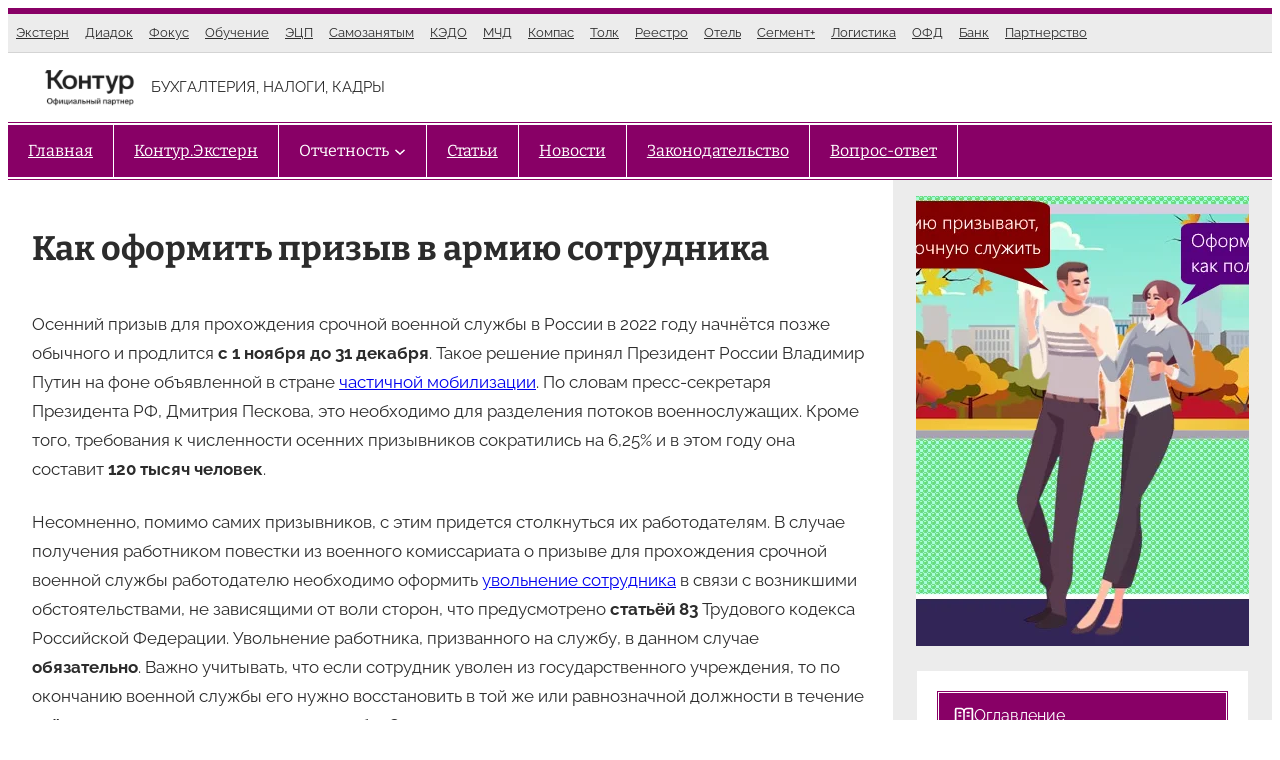

--- FILE ---
content_type: text/html; charset=UTF-8
request_url: https://kontursverka.ru/stati/oformit-prizyv-armiyu-sotrudnika
body_size: 78611
content:
<!DOCTYPE html><html lang="ru-RU"><head><script data-no-optimize="1">var litespeed_docref=sessionStorage.getItem("litespeed_docref");litespeed_docref&&(Object.defineProperty(document,"referrer",{get:function(){return litespeed_docref}}),sessionStorage.removeItem("litespeed_docref"));</script> <meta charset="UTF-8" /><meta name="viewport" content="width=device-width, initial-scale=1" /><meta name='robots' content='index, follow, max-image-preview:large, max-snippet:-1, max-video-preview:-1' /><style>img:is([sizes="auto" i], [sizes^="auto," i]) { contain-intrinsic-size: 3000px 1500px }</style><meta name="description" content="Действия работодателя при призыве работника в армию: оформление, выплаты, выдача документов, уведомление военкомата. Осенний призыв 2022 года в России: сроки начала и окончания, кто подлежит призыву и кто получит отсрочку. Осенний призыв и мобилизация." /><link rel="canonical" href="https://kontursverka.ru/stati/oformit-prizyv-armiyu-sotrudnika" /><meta property="og:locale" content="ru_RU" /><meta property="og:type" content="article" /><meta property="og:title" content="Как оформить призыв в армию работника - Контур.НДС+" /><meta property="og:description" content="Действия работодателя при призыве работника в армию: оформление, выплаты, выдача документов, уведомление военкомата. Осенний призыв 2022 года в России: сроки начала и окончания, кто подлежит призыву и кто получит отсрочку. Осенний призыв и мобилизация." /><meta property="og:url" content="https://kontursverka.ru/stati/oformit-prizyv-armiyu-sotrudnika" /><meta property="og:site_name" content="Контур.Партнер" /><meta property="article:published_time" content="2022-10-25T06:00:46+00:00" /><meta property="article:modified_time" content="2023-09-28T14:40:49+00:00" /><meta property="og:image" content="https://kontursverka.ru/wp-content/uploads/2022/10/oformit-prizyv-armiyu-sotrudnika.png" /><meta property="og:image:width" content="750" /><meta property="og:image:height" content="450" /><meta property="og:image:type" content="image/png" /><meta name="author" content="Юрий Высоцкий" /><meta name="twitter:card" content="summary_large_image" /><meta name="twitter:label1" content="Написано автором" /><meta name="twitter:data1" content="Юрий Высоцкий" /><meta name="twitter:label2" content="Примерное время для чтения" /><meta name="twitter:data2" content="8 минут" /> <script type="application/ld+json" class="yoast-schema-graph">{"@context":"https://schema.org","@graph":[{"@type":"Article","@id":"https://kontursverka.ru/stati/oformit-prizyv-armiyu-sotrudnika#article","isPartOf":{"@id":"https://kontursverka.ru/stati/oformit-prizyv-armiyu-sotrudnika"},"author":{"name":"Юрий Высоцкий","@id":"https://kontursverka.ru/#/schema/person/882220b778852a19300100af0f00e814"},"headline":"Как оформить призыв в армию сотрудника","datePublished":"2022-10-25T06:00:46+00:00","dateModified":"2023-09-28T14:40:49+00:00","mainEntityOfPage":{"@id":"https://kontursverka.ru/stati/oformit-prizyv-armiyu-sotrudnika"},"wordCount":1366,"commentCount":0,"publisher":{"@id":"https://kontursverka.ru/#organization"},"image":{"@id":"https://kontursverka.ru/stati/oformit-prizyv-armiyu-sotrudnika#primaryimage"},"thumbnailUrl":"https://kontursverka.ru/wp-content/uploads/2022/10/oformit-prizyv-armiyu-sotrudnika.png","keywords":["кадры","Мобилизация","Трудовые отношения","Увольнение"],"articleSection":["Статьи"],"inLanguage":"ru-RU","potentialAction":[{"@type":"CommentAction","name":"Comment","target":["https://kontursverka.ru/stati/oformit-prizyv-armiyu-sotrudnika#respond"]}]},{"@type":"WebPage","@id":"https://kontursverka.ru/stati/oformit-prizyv-armiyu-sotrudnika","url":"https://kontursverka.ru/stati/oformit-prizyv-armiyu-sotrudnika","name":"Как оформить призыв в армию работника - Контур.НДС+","isPartOf":{"@id":"https://kontursverka.ru/#website"},"primaryImageOfPage":{"@id":"https://kontursverka.ru/stati/oformit-prizyv-armiyu-sotrudnika#primaryimage"},"image":{"@id":"https://kontursverka.ru/stati/oformit-prizyv-armiyu-sotrudnika#primaryimage"},"thumbnailUrl":"https://kontursverka.ru/wp-content/uploads/2022/10/oformit-prizyv-armiyu-sotrudnika.png","datePublished":"2022-10-25T06:00:46+00:00","dateModified":"2023-09-28T14:40:49+00:00","description":"Действия работодателя при призыве работника в армию: оформление, выплаты, выдача документов, уведомление военкомата. Осенний призыв 2022 года в России: сроки начала и окончания, кто подлежит призыву и кто получит отсрочку. Осенний призыв и мобилизация.","breadcrumb":{"@id":"https://kontursverka.ru/stati/oformit-prizyv-armiyu-sotrudnika#breadcrumb"},"inLanguage":"ru-RU","potentialAction":[{"@type":"ReadAction","target":["https://kontursverka.ru/stati/oformit-prizyv-armiyu-sotrudnika"]}]},{"@type":"ImageObject","inLanguage":"ru-RU","@id":"https://kontursverka.ru/stati/oformit-prizyv-armiyu-sotrudnika#primaryimage","url":"https://kontursverka.ru/wp-content/uploads/2022/10/oformit-prizyv-armiyu-sotrudnika.png","contentUrl":"https://kontursverka.ru/wp-content/uploads/2022/10/oformit-prizyv-armiyu-sotrudnika.png","width":750,"height":450,"caption":"Как оформить призыв в армию сотрудника"},{"@type":"BreadcrumbList","@id":"https://kontursverka.ru/stati/oformit-prizyv-armiyu-sotrudnika#breadcrumb","itemListElement":[{"@type":"ListItem","position":1,"name":"/","item":"https://kontursverka.ru/"},{"@type":"ListItem","position":2,"name":"Статьи","item":"https://kontursverka.ru/stati"},{"@type":"ListItem","position":3,"name":"Как оформить призыв в армию сотрудника"}]},{"@type":"WebSite","@id":"https://kontursverka.ru/#website","url":"https://kontursverka.ru/","name":"Контур.Партнер","description":"БУХГАЛТЕРИЯ, НАЛОГИ, КАДРЫ","publisher":{"@id":"https://kontursverka.ru/#organization"},"potentialAction":[{"@type":"SearchAction","target":{"@type":"EntryPoint","urlTemplate":"https://kontursverka.ru/?s={search_term_string}"},"query-input":{"@type":"PropertyValueSpecification","valueRequired":true,"valueName":"search_term_string"}}],"inLanguage":"ru-RU"},{"@type":"Organization","@id":"https://kontursverka.ru/#organization","name":"Контур.Партнер","url":"https://kontursverka.ru/","logo":{"@type":"ImageObject","inLanguage":"ru-RU","@id":"https://kontursverka.ru/#/schema/logo/image/","url":"https://kontursverka.ru/wp-content/uploads/2025/09/logo-kontur-partners-v-s1-500x500-1-e1759582696422.png","contentUrl":"https://kontursverka.ru/wp-content/uploads/2025/09/logo-kontur-partners-v-s1-500x500-1-e1759582696422.png","width":500,"height":180,"caption":"Контур.Партнер"},"image":{"@id":"https://kontursverka.ru/#/schema/logo/image/"}},{"@type":"Person","@id":"https://kontursverka.ru/#/schema/person/882220b778852a19300100af0f00e814","name":"Юрий Высоцкий","image":{"@type":"ImageObject","inLanguage":"ru-RU","@id":"https://kontursverka.ru/#/schema/person/image/","url":"https://kontursverka.ru/wp-content/litespeed/avatar/de72b575fa8226ac19fb07abbc41880c.jpg?ver=1768822904","contentUrl":"https://kontursverka.ru/wp-content/litespeed/avatar/de72b575fa8226ac19fb07abbc41880c.jpg?ver=1768822904","caption":"Юрий Высоцкий"}}]}</script> <title>Как оформить призыв в армию работника - Контур.НДС+</title><link rel='dns-prefetch' href='//challenges.cloudflare.com' /><link rel="alternate" type="application/rss+xml" title="Контур.Партнер &raquo; Лента" href="https://kontursverka.ru/feed" /><link rel="alternate" type="application/rss+xml" title="Контур.Партнер &raquo; Лента комментариев" href="https://kontursverka.ru/comments/feed" /><link rel="alternate" type="application/rss+xml" title="Контур.Партнер &raquo; Лента комментариев к &laquo;Как оформить призыв в армию сотрудника&raquo;" href="https://kontursverka.ru/stati/oformit-prizyv-armiyu-sotrudnika/feed" /><style id="litespeed-ccss">:root{--jtoc-z-index:999;--jtoc-border-width:3px}.wpj-jtoc{margin-top:var(--jtoc-toc-root-margin-top,2rem);margin-bottom:var(--jtoc-toc-root-margin-bottom,2rem)}.wpj-jtoc::-webkit-scrollbar,.wpj-jtoc ::-webkit-scrollbar{width:4px;background-color:#0000000f}.wpj-jtoc::-webkit-scrollbar-thumb,.wpj-jtoc ::-webkit-scrollbar-thumb{background:#00000029}div:not(.wpj-jtoc--widget-floating)>.wpj-jtoc--toc{width:var(--jtoc-width,auto)}.wpj-jtoc--toc{margin:var(--jtoc-toc-margin,0);padding:var(--jtoc-toc-padding,0);overflow:hidden;display:var(--jtoc-display,inline-block);min-width:var(--jtoc-min-width);max-width:var(--jtoc-max-width,100%);z-index:var(--jtoc-z-index);background-color:var(--jtoc-background-color,transparent);font-size:var(--jtoc-font-size);border-radius:var(--jtoc-toc-border-radius);border:var(--jtoc-toc-border);border-color:var(--jtoc-toc-border-color);box-shadow:var(--jtoc-toc-box-shadow);box-sizing:border-box}.wpj-jtoc--header{height:var(--jtoc-header-height,initial);margin:var(--jtoc-header-margin);padding:var(--jtoc-header-padding);background-color:var(--jtoc-header-background-color,inherit);border-radius:var(--jtoc-header-border-radius);border:var(--jtoc-header-border);color:var(--jtoc-header-color,inherit)}.wpj-jtoc--header-main{display:flex;justify-content:space-between;align-items:center;height:100%}.wpj-jtoc--header-main .wpj-jtoc--title{color:var(--jtoc-title-wrap-color,var(--jtoc-title-color));flex:1;display:flex;align-items:center}.wpj-jtoc--header-main .wpj-jtoc--title .title-icon{display:flex;align-items:center}span.wpj-jtoc--title-label{color:var(--jtoc-title-color,inherit);font-size:var(--jtoc-title-font-size,inherit);font-weight:var(--jtoc-title-label-font-weight,inherit);font-style:var(--jtoc-title-label-font-style)}.wpj-jtoc--body{margin:var(--jtoc-body-margin,0);padding:var(--jtoc-body-padding,0);max-width:var(--jtoc-max-width,100%);background-color:var(--jtoc-body-background-color,inherit)}.wpj-jtoc--body::-webkit-scrollbar{width:4px;background-color:#0000000f}.wpj-jtoc--body::-webkit-scrollbar-thumb{background:#00000029}.wpj-jtoc--body .wpj-jtoc--nav{display:block;position:relative;max-width:var(--jtoc-max-width,100%)}.wpj-jtoc--nav>.wpj-jtoc--items li{margin:0;padding:0;line-height:normal;background-color:var(--jtoc-headings-group-background-color,inherit)}.wpj-jtoc--toc ol.wpj-jtoc--items{list-style-type:none;margin:0;padding:0}.wpj-jtoc--item .wpj-jtoc--item-content{display:flex;min-width:0;margin:var(--jtoc-headings-margin,0);padding:var(--jtoc-headings-padding,0);line-height:var(--jtoc-headings-line-height);font-size:var(--jtoc-headings-font-size);border-radius:var(--jtoc-headings-border-radius);color:var(--jtoc-headings-color);background-color:var(--jtoc-headings-background-color)}.wpj-jtoc--item .wpj-jtoc--item-content>a{margin:var(--jtoc-link-margin,0);padding:var(--jtoc-link-padding,0);text-overflow:inherit;outline:none!important;font-size:var(--jtoc-link-font-size);font-weight:var(--jtoc-link-font-weight);color:var(--jtoc-link-color,var(--jtoc-headings-color));background-color:var(--jtoc-link-background-color)}.wpj-jtoc--item .wpj-jtoc--item-content>a:before{color:var(--jtoc-numeration-color,var(--jtoc-link-color))}.wpj-jtoc--item .wpj-jtoc--item-content>a:visited{color:var(--jtoc-link-color,var(--jtoc-headings-color));background-color:var(--jtoc-link-background-color)}.wp-block-separator{border:none;border-top:2px solid}.wp-block-navigation .wp-block-navigation-item__label{overflow-wrap:break-word}.wp-block-navigation .wp-block-navigation-item__description{display:none}.wp-block-navigation{position:relative;--navigation-layout-justification-setting:flex-start;--navigation-layout-direction:row;--navigation-layout-wrap:wrap;--navigation-layout-justify:flex-start;--navigation-layout-align:center}.wp-block-navigation ul{margin-bottom:0;margin-left:0;margin-top:0;padding-left:0}.wp-block-navigation ul,.wp-block-navigation ul li{list-style:none;padding:0}.wp-block-navigation .wp-block-navigation-item{align-items:center;background-color:inherit;display:flex;position:relative}.wp-block-navigation .wp-block-navigation-item__content{display:block}.wp-block-navigation .wp-block-navigation-item__content.wp-block-navigation-item__content{color:inherit}.wp-block-navigation :where(a){text-decoration:none}.wp-block-navigation .wp-block-navigation__submenu-icon{align-self:center;background-color:inherit;border:none;color:currentColor;display:inline-block;font-size:inherit;height:.6em;line-height:0;margin-left:.25em;padding:0;width:.6em}.wp-block-navigation .wp-block-navigation__submenu-icon svg{display:inline-block;stroke:currentColor;height:inherit;margin-top:.075em;width:inherit}.wp-block-navigation.no-wrap{--navigation-layout-wrap:nowrap}.wp-block-navigation .has-child .wp-block-navigation__submenu-container{align-items:normal;background-color:inherit;color:inherit;display:flex;flex-direction:column;height:0;left:-1px;opacity:0;overflow:hidden;position:absolute;top:100%;visibility:hidden;width:0;z-index:2}.wp-block-navigation .has-child .wp-block-navigation__submenu-container>.wp-block-navigation-item>.wp-block-navigation-item__content{display:flex;flex-grow:1}.wp-block-navigation .has-child .wp-block-navigation__submenu-container .wp-block-navigation-item__content{margin:0}.wp-block-navigation.has-background .has-child .wp-block-navigation__submenu-container{left:0;top:100%}.wp-block-navigation-submenu{display:flex;position:relative}.wp-block-navigation-submenu .wp-block-navigation__submenu-icon svg{stroke:currentColor}button.wp-block-navigation-item__content{background-color:initial;border:none;color:currentColor;font-family:inherit;font-size:inherit;font-style:inherit;font-weight:inherit;letter-spacing:inherit;line-height:inherit;text-align:left;text-transform:inherit}.wp-block-navigation-item.open-on-click .wp-block-navigation-submenu__toggle{padding-left:0;padding-right:.85em}.wp-block-navigation-item.open-on-click .wp-block-navigation-submenu__toggle+.wp-block-navigation__submenu-icon{margin-left:-.6em}.wp-block-navigation__container,.wp-block-navigation__responsive-close,.wp-block-navigation__responsive-container,.wp-block-navigation__responsive-container-content,.wp-block-navigation__responsive-dialog{gap:inherit}:where(.wp-block-navigation.has-background .wp-block-navigation-item a:not(.wp-element-button)),:where(.wp-block-navigation.has-background .wp-block-navigation-submenu a:not(.wp-element-button)){padding:.5em 1em}:where(.wp-block-navigation .wp-block-navigation__submenu-container .wp-block-navigation-item a:not(.wp-element-button)){padding:.5em 1em}.wp-block-navigation.has-background .wp-block-navigation__submenu-container{background-color:inherit}.wp-block-navigation__container{align-items:var(--navigation-layout-align,initial);display:flex;flex-direction:var(--navigation-layout-direction,initial);flex-wrap:var(--navigation-layout-wrap,wrap);justify-content:var(--navigation-layout-justify,initial);list-style:none;margin:0;padding-left:0}.wp-block-navigation__container:only-child{flex-grow:1}.wp-block-navigation__responsive-container{bottom:0;display:none;left:0;position:fixed;right:0;top:0}.wp-block-navigation__responsive-container :where(.wp-block-navigation-item a){color:inherit}.wp-block-navigation__responsive-container .wp-block-navigation__responsive-container-content{align-items:var(--navigation-layout-align,initial);display:flex;flex-direction:var(--navigation-layout-direction,initial);flex-wrap:var(--navigation-layout-wrap,wrap);justify-content:var(--navigation-layout-justify,initial)}.wp-block-navigation__responsive-container:not(.is-menu-open.is-menu-open){background-color:inherit!important;color:inherit!important}@media (min-width:600px){.wp-block-navigation__responsive-container:not(.hidden-by-default):not(.is-menu-open){background-color:inherit;display:block;position:relative;width:100%;z-index:auto}.wp-block-navigation__responsive-container:not(.hidden-by-default):not(.is-menu-open) .wp-block-navigation__responsive-container-close{display:none}}.wp-block-navigation__responsive-container-close,.wp-block-navigation__responsive-container-open{background:#0000;border:none;color:currentColor;margin:0;padding:0;text-transform:inherit;vertical-align:middle}.wp-block-navigation__responsive-container-close svg,.wp-block-navigation__responsive-container-open svg{fill:currentColor;display:block;height:24px;width:24px}.wp-block-navigation__responsive-container-open{display:flex}.wp-block-navigation__responsive-container-open.wp-block-navigation__responsive-container-open.wp-block-navigation__responsive-container-open{font-family:inherit;font-size:inherit;font-weight:inherit}@media (min-width:600px){.wp-block-navigation__responsive-container-open:not(.always-shown){display:none}}.wp-block-navigation__responsive-container-close{position:absolute;right:0;top:0;z-index:2}.wp-block-navigation__responsive-container-close.wp-block-navigation__responsive-container-close.wp-block-navigation__responsive-container-close{font-family:inherit;font-size:inherit;font-weight:inherit}.wp-block-navigation__responsive-close{width:100%}.wp-block-navigation__responsive-dialog{position:relative}.wp-block-group{box-sizing:border-box}:where(.wp-block-group.wp-block-group-is-layout-constrained){position:relative}.wp-block-site-tagline{box-sizing:border-box}.wp-block-post-title{box-sizing:border-box;word-break:break-word}.wp-block-post-content{display:flow-root}:where(.wp-block-post-comments-form) input:not([type=submit]),:where(.wp-block-post-comments-form) textarea{border:1px solid #949494;font-family:inherit;font-size:1em}:where(.wp-block-post-comments-form) input:where(:not([type=submit]):not([type=checkbox])),:where(.wp-block-post-comments-form) textarea{padding:calc(.667em + 2px)}.wp-block-post-comments-form .comment-form textarea{box-sizing:border-box;display:block;width:100%}.wp-block-post-featured-image{margin-left:0;margin-right:0}.wp-block-post-featured-image :where(img){box-sizing:border-box;height:auto;max-width:100%;vertical-align:bottom;width:100%}.wp-block-post-featured-image{position:relative}h2.has-background{padding:1.25em 2.375em}.wp-block-latest-posts{box-sizing:border-box}.wp-block-latest-posts.wp-block-latest-posts__list{list-style:none}.wp-block-latest-posts.wp-block-latest-posts__list li{clear:both;overflow-wrap:break-word}:root :where(.wp-block-latest-posts.wp-block-latest-posts__list){padding-left:0}.wp-block-latest-posts__post-date{display:block;font-size:.8125em}.wp-block-columns{align-items:normal!important;box-sizing:border-box;display:flex;flex-wrap:wrap!important}@media (min-width:782px){.wp-block-columns{flex-wrap:nowrap!important}}@media (max-width:781px){.wp-block-columns:not(.is-not-stacked-on-mobile)>.wp-block-column{flex-basis:100%!important}}@media (min-width:782px){.wp-block-columns:not(.is-not-stacked-on-mobile)>.wp-block-column{flex-basis:0%;flex-grow:1}.wp-block-columns:not(.is-not-stacked-on-mobile)>.wp-block-column[style*=flex-basis]{flex-grow:0}}:where(.wp-block-columns){margin-bottom:1.75em}.wp-block-column{flex-grow:1;min-width:0;overflow-wrap:break-word;word-break:break-word}:root{--wp-admin-theme-color:#007cba;--wp-admin-theme-color--rgb:0,124,186;--wp-admin-theme-color-darker-10:#006ba1;--wp-admin-theme-color-darker-10--rgb:0,107,161;--wp-admin-theme-color-darker-20:#005a87;--wp-admin-theme-color-darker-20--rgb:0,90,135;--wp-admin-border-width-focus:2px;--wp-block-synced-color:#7a00df;--wp-block-synced-color--rgb:122,0,223;--wp-bound-block-color:var(--wp-block-synced-color)}:root{--wp--preset--font-size--normal:16px;--wp--preset--font-size--huge:42px}.items-justified-left{justify-content:flex-start}:where(figure){margin:0 0 1em}:root{--wp--preset--aspect-ratio--square:1;--wp--preset--aspect-ratio--4-3:4/3;--wp--preset--aspect-ratio--3-4:3/4;--wp--preset--aspect-ratio--3-2:3/2;--wp--preset--aspect-ratio--2-3:2/3;--wp--preset--aspect-ratio--16-9:16/9;--wp--preset--aspect-ratio--9-16:9/16;--wp--preset--color--black:#000000;--wp--preset--color--cyan-bluish-gray:#abb8c3;--wp--preset--color--white:#ffffff;--wp--preset--color--pale-pink:#f78da7;--wp--preset--color--vivid-red:#cf2e2e;--wp--preset--color--luminous-vivid-orange:#ff6900;--wp--preset--color--luminous-vivid-amber:#fcb900;--wp--preset--color--light-green-cyan:#7bdcb5;--wp--preset--color--vivid-green-cyan:#00d084;--wp--preset--color--pale-cyan-blue:#8ed1fc;--wp--preset--color--vivid-cyan-blue:#0693e3;--wp--preset--color--vivid-purple:#9b51e0;--wp--preset--color--primary:#880066;--wp--preset--color--secondary:#a21a80;--wp--preset--color--accent:#620040;--wp--preset--color--light-gray:#ececec;--wp--preset--color--gray:#9c9c9c;--wp--preset--color--dark-gray:#3c3c3c;--wp--preset--gradient--vivid-cyan-blue-to-vivid-purple:linear-gradient(135deg,rgba(6,147,227,1) 0%,rgb(155,81,224) 100%);--wp--preset--gradient--light-green-cyan-to-vivid-green-cyan:linear-gradient(135deg,rgb(122,220,180) 0%,rgb(0,208,130) 100%);--wp--preset--gradient--luminous-vivid-amber-to-luminous-vivid-orange:linear-gradient(135deg,rgba(252,185,0,1) 0%,rgba(255,105,0,1) 100%);--wp--preset--gradient--luminous-vivid-orange-to-vivid-red:linear-gradient(135deg,rgba(255,105,0,1) 0%,rgb(207,46,46) 100%);--wp--preset--gradient--very-light-gray-to-cyan-bluish-gray:linear-gradient(135deg,rgb(238,238,238) 0%,rgb(169,184,195) 100%);--wp--preset--gradient--cool-to-warm-spectrum:linear-gradient(135deg,rgb(74,234,220) 0%,rgb(151,120,209) 20%,rgb(207,42,186) 40%,rgb(238,44,130) 60%,rgb(251,105,98) 80%,rgb(254,248,76) 100%);--wp--preset--gradient--blush-light-purple:linear-gradient(135deg,rgb(255,206,236) 0%,rgb(152,150,240) 100%);--wp--preset--gradient--blush-bordeaux:linear-gradient(135deg,rgb(254,205,165) 0%,rgb(254,45,45) 50%,rgb(107,0,62) 100%);--wp--preset--gradient--luminous-dusk:linear-gradient(135deg,rgb(255,203,112) 0%,rgb(199,81,192) 50%,rgb(65,88,208) 100%);--wp--preset--gradient--pale-ocean:linear-gradient(135deg,rgb(255,245,203) 0%,rgb(182,227,212) 50%,rgb(51,167,181) 100%);--wp--preset--gradient--electric-grass:linear-gradient(135deg,rgb(202,248,128) 0%,rgb(113,206,126) 100%);--wp--preset--gradient--midnight:linear-gradient(135deg,rgb(2,3,129) 0%,rgb(40,116,252) 100%);--wp--preset--font-size--small:16px;--wp--preset--font-size--medium:clamp(20px, calc(1rem + 0.83vw), 22px);--wp--preset--font-size--large:clamp(22px, calc(1rem + 1.25vw), 24px);--wp--preset--font-size--x-large:clamp(24px, calc(1rem + 1.67vw), 28px);--wp--preset--font-size--tiny:13px;--wp--preset--font-size--x-small:15px;--wp--preset--font-size--regular:18px;--wp--preset--font-size--xx-large:clamp(28px, calc(1rem + 2.5vw), 34px);--wp--preset--font-size--xxx-large:clamp(32px, calc(1rem + 2.75vw), 42px);--wp--preset--font-family--raleway:Raleway, Arial, Verdana;--wp--preset--font-family--bitter:Bitter, Arial, Verdana;--wp--preset--spacing--20:0.44rem;--wp--preset--spacing--30:0.67rem;--wp--preset--spacing--40:1rem;--wp--preset--spacing--50:1.5rem;--wp--preset--spacing--60:2.25rem;--wp--preset--spacing--70:3.38rem;--wp--preset--spacing--80:5.06rem;--wp--preset--shadow--natural:6px 6px 9px rgba(0, 0, 0, 0.2);--wp--preset--shadow--deep:12px 12px 50px rgba(0, 0, 0, 0.4);--wp--preset--shadow--sharp:6px 6px 0px rgba(0, 0, 0, 0.2);--wp--preset--shadow--outlined:6px 6px 0px -3px rgba(255, 255, 255, 1), 6px 6px rgba(0, 0, 0, 1);--wp--preset--shadow--crisp:6px 6px 0px rgba(0, 0, 0, 1);--wp--custom--spacing--default-gap:1.5rem;--wp--custom--spacing--elements:1.5rem;--wp--custom--typography--line-height--headings:1.25;--wp--custom--typography--line-height--text:1.75;--wp--custom--typography--font-size--body:17px;--wp--custom--typography--font-size--text:clamp(16px, calc(1rem + 0.16vw), 18px);--wp--custom--typography--font-size--button:clamp(14px, calc(0.875rem + 0.16vw), 16px)}:root{--wp--style--global--content-size:calc(1360px * 0.7 - 1rem - 2.5vw);--wp--style--global--wide-size:calc(1360px * 0.7 - 1rem - 2.5vw)}:where(body){margin:0}:where(.wp-site-blocks)>*{margin-block-start:var(--wp--custom--spacing--default-gap);margin-block-end:0}:where(.wp-site-blocks)>:first-child{margin-block-start:0}:where(.wp-site-blocks)>:last-child{margin-block-end:0}:root{--wp--style--block-gap:var(--wp--custom--spacing--default-gap)}:root :where(.is-layout-flow)>:first-child{margin-block-start:0}:root :where(.is-layout-flow)>:last-child{margin-block-end:0}:root :where(.is-layout-flow)>*{margin-block-start:var(--wp--custom--spacing--default-gap);margin-block-end:0}:root :where(.is-layout-constrained)>:first-child{margin-block-start:0}:root :where(.is-layout-constrained)>:last-child{margin-block-end:0}:root :where(.is-layout-constrained)>*{margin-block-start:var(--wp--custom--spacing--default-gap);margin-block-end:0}:root :where(.is-layout-flex){gap:var(--wp--custom--spacing--default-gap)}.is-layout-constrained>:where(:not(.alignleft):not(.alignright):not(.alignfull)){max-width:var(--wp--style--global--content-size);margin-left:auto!important;margin-right:auto!important}body .is-layout-flex{display:flex}.is-layout-flex{flex-wrap:wrap;align-items:center}.is-layout-flex>:is(*,div){margin:0}body{background-color:var(--wp--preset--color--white);color:#2c2c2c;font-family:var(--wp--preset--font-family--raleway);font-size:var(--wp--custom--typography--font-size--body);line-height:var(--wp--custom--typography--line-height--text);padding-top:0;padding-right:0;padding-bottom:0;padding-left:0}a:where(:not(.wp-element-button)){color:var(--wp--preset--color--primary);text-decoration:underline}h1{font-family:var(--wp--preset--font-family--bitter);font-size:var(--wp--preset--font-size--xx-large);line-height:var(--wp--custom--typography--line-height--headings);margin-top:1.5rem;margin-bottom:1rem}h2{font-family:var(--wp--preset--font-family--bitter);font-size:var(--wp--preset--font-size--x-large);line-height:var(--wp--custom--typography--line-height--headings);margin-top:1.5rem;margin-bottom:1rem}.has-white-color{color:var(--wp--preset--color--white)!important}.has-primary-color{color:var(--wp--preset--color--primary)!important}.has-cyan-bluish-gray-background-color{background-color:var(--wp--preset--color--cyan-bluish-gray)!important}.has-white-background-color{background-color:var(--wp--preset--color--white)!important}.has-primary-background-color{background-color:var(--wp--preset--color--primary)!important}.has-accent-background-color{background-color:var(--wp--preset--color--accent)!important}.has-light-gray-background-color{background-color:var(--wp--preset--color--light-gray)!important}.has-small-font-size{font-size:var(--wp--preset--font-size--small)!important}.has-tiny-font-size{font-size:var(--wp--preset--font-size--tiny)!important}.has-x-small-font-size{font-size:var(--wp--preset--font-size--x-small)!important}.has-bitter-font-family{font-family:var(--wp--preset--font-family--bitter)!important}main blockquote{margin:20px 0;padding:.5rem 1rem 1rem 1.5rem;border-left:5px solid #806;background-color:#ececec;font-size:18px}:root :where(.wp-block-columns-is-layout-flex){gap:calc(0.5rem + 1.25vw)}:root :where(.wp-block-post-title){color:var(--wp--preset--color--primary)}:root :where(.wp-block-post-content){font-size:var(--wp--custom--typography--font-size--text)}.wp-container-core-navigation-is-layout-3304a7ae{flex-wrap:nowrap;gap:0;justify-content:flex-start}.wp-container-core-group-is-layout-3afb41d2{flex-wrap:nowrap;justify-content:space-between}.wp-container-core-group-is-layout-4e66989c{flex-wrap:nowrap;gap:1rem}.wp-container-core-group-is-layout-3347d795{flex-wrap:nowrap;justify-content:space-between}.wp-container-core-navigation-is-layout-24a44033{justify-content:flex-start}.wp-container-core-group-is-layout-e666bf23{flex-wrap:nowrap}.wp-container-core-group-is-layout-ad9ac8fa>*{margin-block-start:0;margin-block-end:0}.wp-container-core-group-is-layout-ad9ac8fa>*+*{margin-block-start:0;margin-block-end:0}.wp-container-core-group-is-layout-7f1cfa3e{flex-wrap:nowrap;gap:1.25vw;flex-direction:column;align-items:flex-start}.wp-container-core-columns-is-layout-3c92af68{flex-wrap:nowrap;gap:0}.wp-container-core-group-is-layout-badb82c5>:where(:not(.alignleft):not(.alignright):not(.alignfull)){max-width:1360px;margin-left:auto!important;margin-right:auto!important}.wp-container-core-group-is-layout-93bfe197>:where(:not(.alignleft):not(.alignright):not(.alignfull)){max-width:1360px;margin-left:auto!important;margin-right:auto!important}html{box-sizing:border-box}*,*::before,*::after{box-sizing:inherit}p{margin-top:var(--wp--custom--spacing--elements);margin-bottom:var(--wp--custom--spacing--elements)}h2.has-background{padding:.75rem 1rem}a{text-decoration:underline}.wp-block-latest-posts a{text-decoration:none}hr{margin-top:var(--wp--custom--spacing--elements);margin-bottom:var(--wp--custom--spacing--elements);height:1px;border:none;background-color:currentColor;box-sizing:content-box}blockquote{margin:var(--wp--custom--spacing--elements)0;padding-left:1.5rem;border-left:5px solid #ddd;font-family:Georgia,"Times New Roman",Times,serif;font-size:20px;font-size:1.25rem}ul,ol{margin:var(--wp--custom--spacing--elements)0;padding:0 0 0 var(--wp--custom--spacing--elements)}ul{list-style:circle}ol{list-style:decimal}li>ul{margin-top:.75rem;margin-bottom:.75rem;margin-left:var(--wp--custom--spacing--elements)}figure{margin:0}img{max-width:100%;vertical-align:top}textarea{padding:.3em .6em;max-width:100%;border:1px solid #ddd;color:#777;background:none}textarea{overflow:auto;width:100%}@media only screen and (max-width:1400px){.wp-site-blocks>.wp-block-group{padding-top:0!important;padding-bottom:0!important}}.header-bar{border-bottom:1px solid rgb(0 0 0/.1)}.sidebar.wp-block-group{align-items:stretch}@media (max-width:880px){.site-content>.wp-block-columns:not(.is-not-stacked-on-mobile){flex-wrap:wrap!important}.site-content>.wp-block-columns:not(.is-not-stacked-on-mobile)>.wp-block-column{flex-basis:100%!important}}.site-content{overflow:hidden}.wp-block-navigation .wp-block-navigation__container{gap:1rem}.wp-block-navigation .wp-block-navigation__container .wp-block-navigation-item .wp-block-navigation-item__content{padding:.5rem}.wp-block-group.has-background{padding:calc(0.5rem + 1.25vw)}.wp-block-separator{border:none;opacity:1;margin-left:auto;margin-right:auto;max-width:80px;width:80px;height:4px}.is-style-main-navigation{width:100%;border-top:1px solid currentColor;border-bottom:1px solid currentColor}.is-style-main-navigation .wp-block-navigation__responsive-container-open{padding:1rem .5rem}.is-style-main-navigation .wp-block-navigation__responsive-container:not(.is-menu-open) .wp-block-navigation__responsive-close{max-width:100%}.is-style-main-navigation .wp-block-navigation__responsive-container:not(.is-menu-open) .wp-block-navigation__container{gap:0;font-size:16px}.is-style-main-navigation .wp-block-navigation__responsive-container:not(.is-menu-open) .wp-block-navigation__container>.wp-block-navigation-item{padding:0 .75rem;border-right:1px solid currentColor}.is-style-main-navigation .wp-block-navigation__responsive-container:not(.is-menu-open) .wp-block-navigation__container>.wp-block-navigation-item>.wp-block-navigation-item__content{padding:.75rem .5rem}.is-style-main-navigation .wp-block-navigation__responsive-container:not(.is-menu-open) .wp-block-navigation__container>.wp-block-navigation-item .wp-block-navigation__submenu-icon{margin-left:-.2rem;margin-right:.5rem;width:12px;height:12px}.is-style-main-navigation .wp-block-navigation__responsive-container:not(.is-menu-open) .wp-block-navigation__container>.wp-block-navigation-item>.wp-block-navigation__submenu-container{border-top:1px solid;border-color:var(--wp--preset--color--white)}.is-style-main-navigation .wp-block-navigation__responsive-container:not(.is-menu-open) .wp-block-navigation__container>.wp-block-navigation-item .wp-block-navigation__submenu-container{font-size:15px;min-width:250px!important}.is-style-main-navigation .wp-block-navigation__responsive-container:not(.is-menu-open) .wp-block-navigation__container>.wp-block-navigation-item .wp-block-navigation__submenu-container .wp-block-navigation-item .wp-block-navigation-item__content{padding:.5rem 1rem}.is-style-sidebar-title{padding:.75rem 1rem;border:1px solid #fff0;box-shadow:inset 0 0 0 1px currentColor}.wp-block-separator.is-style-thick-line{max-width:100%;width:auto;height:4px}.wpj-jtoc--header{box-shadow:inset 0 0 0 1px #fff;border:1px solid #fff0}</style><link rel="preload" data-asynced="1" data-optimized="2" as="style" onload="this.onload=null;this.rel='stylesheet'" href="https://kontursverka.ru/wp-content/litespeed/css/03440099cbfdb1fe94a2d6221be269c2.css?ver=2fcac" /><script data-optimized="1" type="litespeed/javascript" data-src="https://kontursverka.ru/wp-content/plugins/litespeed-cache/assets/js/css_async.min.js"></script> <style id='wp-block-separator-inline-css'>@charset "UTF-8";.wp-block-separator{border:none;border-top:2px solid}:root :where(.wp-block-separator.is-style-dots){height:auto;line-height:1;text-align:center}:root :where(.wp-block-separator.is-style-dots):before{color:currentColor;content:"···";font-family:serif;font-size:1.5em;letter-spacing:2em;padding-left:2em}.wp-block-separator.is-style-dots{background:none!important;border:none!important}</style><style id='wp-block-navigation-link-inline-css'>.wp-block-navigation .wp-block-navigation-item__label{overflow-wrap:break-word}.wp-block-navigation .wp-block-navigation-item__description{display:none}.link-ui-tools{border-top:1px solid #f0f0f0;padding:8px}.link-ui-block-inserter{padding-top:8px}.link-ui-block-inserter__back{margin-left:8px;text-transform:uppercase}</style><style id='wp-block-group-inline-css'>.wp-block-group{box-sizing:border-box}:where(.wp-block-group.wp-block-group-is-layout-constrained){position:relative}</style><style id='wp-block-site-logo-inline-css'>.wp-block-site-logo{box-sizing:border-box;line-height:0}.wp-block-site-logo a{display:inline-block;line-height:0}.wp-block-site-logo.is-default-size img{height:auto;width:120px}.wp-block-site-logo img{height:auto;max-width:100%}.wp-block-site-logo a,.wp-block-site-logo img{border-radius:inherit}.wp-block-site-logo.aligncenter{margin-left:auto;margin-right:auto;text-align:center}:root :where(.wp-block-site-logo.is-style-rounded){border-radius:9999px}</style><style id='wp-block-site-tagline-inline-css'>.wp-block-site-tagline{box-sizing:border-box}</style><style id='wp-block-post-title-inline-css'>.wp-block-post-title{box-sizing:border-box;word-break:break-word}.wp-block-post-title :where(a){display:inline-block;font-family:inherit;font-size:inherit;font-style:inherit;font-weight:inherit;letter-spacing:inherit;line-height:inherit;text-decoration:inherit}</style><style id='wp-block-post-content-inline-css'>.wp-block-post-content{display:flow-root}</style><style id='wp-block-post-date-inline-css'>.wp-block-post-date{box-sizing:border-box}</style><style id='wp-block-post-terms-inline-css'>.wp-block-post-terms{box-sizing:border-box}.wp-block-post-terms .wp-block-post-terms__separator{white-space:pre-wrap}</style><style id='wp-block-comment-template-inline-css'>.wp-block-comment-template{box-sizing:border-box;list-style:none;margin-bottom:0;max-width:100%;padding:0}.wp-block-comment-template li{clear:both}.wp-block-comment-template ol{list-style:none;margin-bottom:0;max-width:100%;padding-left:2rem}.wp-block-comment-template.alignleft{float:left}.wp-block-comment-template.aligncenter{margin-left:auto;margin-right:auto;width:fit-content}.wp-block-comment-template.alignright{float:right}</style><style id='wp-block-comments-pagination-inline-css'>.wp-block-comments-pagination>.wp-block-comments-pagination-next,.wp-block-comments-pagination>.wp-block-comments-pagination-numbers,.wp-block-comments-pagination>.wp-block-comments-pagination-previous{font-size:inherit;margin-bottom:.5em;margin-right:.5em}.wp-block-comments-pagination>.wp-block-comments-pagination-next:last-child,.wp-block-comments-pagination>.wp-block-comments-pagination-numbers:last-child,.wp-block-comments-pagination>.wp-block-comments-pagination-previous:last-child{margin-right:0}.wp-block-comments-pagination .wp-block-comments-pagination-previous-arrow{display:inline-block;margin-right:1ch}.wp-block-comments-pagination .wp-block-comments-pagination-previous-arrow:not(.is-arrow-chevron){transform:scaleX(1)}.wp-block-comments-pagination .wp-block-comments-pagination-next-arrow{display:inline-block;margin-left:1ch}.wp-block-comments-pagination .wp-block-comments-pagination-next-arrow:not(.is-arrow-chevron){transform:scaleX(1)}.wp-block-comments-pagination.aligncenter{justify-content:center}</style><style id='wp-block-post-comments-form-inline-css'>:where(.wp-block-post-comments-form) input:not([type=submit]),:where(.wp-block-post-comments-form) textarea{border:1px solid #949494;font-family:inherit;font-size:1em}:where(.wp-block-post-comments-form) input:where(:not([type=submit]):not([type=checkbox])),:where(.wp-block-post-comments-form) textarea{padding:calc(.667em + 2px)}.wp-block-post-comments-form{box-sizing:border-box}.wp-block-post-comments-form[style*=font-weight] :where(.comment-reply-title){font-weight:inherit}.wp-block-post-comments-form[style*=font-family] :where(.comment-reply-title){font-family:inherit}.wp-block-post-comments-form[class*=-font-size] :where(.comment-reply-title),.wp-block-post-comments-form[style*=font-size] :where(.comment-reply-title){font-size:inherit}.wp-block-post-comments-form[style*=line-height] :where(.comment-reply-title){line-height:inherit}.wp-block-post-comments-form[style*=font-style] :where(.comment-reply-title){font-style:inherit}.wp-block-post-comments-form[style*=letter-spacing] :where(.comment-reply-title){letter-spacing:inherit}.wp-block-post-comments-form :where(input[type=submit]){box-shadow:none;cursor:pointer;display:inline-block;overflow-wrap:break-word;text-align:center}.wp-block-post-comments-form .comment-form input:not([type=submit]):not([type=checkbox]):not([type=hidden]),.wp-block-post-comments-form .comment-form textarea{box-sizing:border-box;display:block;width:100%}.wp-block-post-comments-form .comment-form-author label,.wp-block-post-comments-form .comment-form-email label,.wp-block-post-comments-form .comment-form-url label{display:block;margin-bottom:.25em}.wp-block-post-comments-form .comment-form-cookies-consent{display:flex;gap:.25em}.wp-block-post-comments-form .comment-form-cookies-consent #wp-comment-cookies-consent{margin-top:.35em}.wp-block-post-comments-form .comment-reply-title{margin-bottom:0}.wp-block-post-comments-form .comment-reply-title :where(small){font-size:var(--wp--preset--font-size--medium,smaller);margin-left:.5em}</style><style id='wp-block-buttons-inline-css'>.wp-block-buttons{box-sizing:border-box}.wp-block-buttons.is-vertical{flex-direction:column}.wp-block-buttons.is-vertical>.wp-block-button:last-child{margin-bottom:0}.wp-block-buttons>.wp-block-button{display:inline-block;margin:0}.wp-block-buttons.is-content-justification-left{justify-content:flex-start}.wp-block-buttons.is-content-justification-left.is-vertical{align-items:flex-start}.wp-block-buttons.is-content-justification-center{justify-content:center}.wp-block-buttons.is-content-justification-center.is-vertical{align-items:center}.wp-block-buttons.is-content-justification-right{justify-content:flex-end}.wp-block-buttons.is-content-justification-right.is-vertical{align-items:flex-end}.wp-block-buttons.is-content-justification-space-between{justify-content:space-between}.wp-block-buttons.aligncenter{text-align:center}.wp-block-buttons:not(.is-content-justification-space-between,.is-content-justification-right,.is-content-justification-left,.is-content-justification-center) .wp-block-button.aligncenter{margin-left:auto;margin-right:auto;width:100%}.wp-block-buttons[style*=text-decoration] .wp-block-button,.wp-block-buttons[style*=text-decoration] .wp-block-button__link{text-decoration:inherit}.wp-block-buttons.has-custom-font-size .wp-block-button__link{font-size:inherit}.wp-block-buttons .wp-block-button__link{width:100%}.wp-block-button.aligncenter{text-align:center}</style><style id='wp-block-button-inline-css'>.wp-block-button__link{align-content:center;box-sizing:border-box;cursor:pointer;display:inline-block;height:100%;text-align:center;word-break:break-word}.wp-block-button__link.aligncenter{text-align:center}.wp-block-button__link.alignright{text-align:right}:where(.wp-block-button__link){border-radius:9999px;box-shadow:none;padding:calc(.667em + 2px) calc(1.333em + 2px);text-decoration:none}.wp-block-button[style*=text-decoration] .wp-block-button__link{text-decoration:inherit}.wp-block-buttons>.wp-block-button.has-custom-width{max-width:none}.wp-block-buttons>.wp-block-button.has-custom-width .wp-block-button__link{width:100%}.wp-block-buttons>.wp-block-button.has-custom-font-size .wp-block-button__link{font-size:inherit}.wp-block-buttons>.wp-block-button.wp-block-button__width-25{width:calc(25% - var(--wp--style--block-gap, .5em)*.75)}.wp-block-buttons>.wp-block-button.wp-block-button__width-50{width:calc(50% - var(--wp--style--block-gap, .5em)*.5)}.wp-block-buttons>.wp-block-button.wp-block-button__width-75{width:calc(75% - var(--wp--style--block-gap, .5em)*.25)}.wp-block-buttons>.wp-block-button.wp-block-button__width-100{flex-basis:100%;width:100%}.wp-block-buttons.is-vertical>.wp-block-button.wp-block-button__width-25{width:25%}.wp-block-buttons.is-vertical>.wp-block-button.wp-block-button__width-50{width:50%}.wp-block-buttons.is-vertical>.wp-block-button.wp-block-button__width-75{width:75%}.wp-block-button.is-style-squared,.wp-block-button__link.wp-block-button.is-style-squared{border-radius:0}.wp-block-button.no-border-radius,.wp-block-button__link.no-border-radius{border-radius:0!important}:root :where(.wp-block-button .wp-block-button__link.is-style-outline),:root :where(.wp-block-button.is-style-outline>.wp-block-button__link){border:2px solid;padding:.667em 1.333em}:root :where(.wp-block-button .wp-block-button__link.is-style-outline:not(.has-text-color)),:root :where(.wp-block-button.is-style-outline>.wp-block-button__link:not(.has-text-color)){color:currentColor}:root :where(.wp-block-button .wp-block-button__link.is-style-outline:not(.has-background)),:root :where(.wp-block-button.is-style-outline>.wp-block-button__link:not(.has-background)){background-color:initial;background-image:none}</style><style id='wp-block-comments-inline-css'>.wp-block-post-comments{box-sizing:border-box}.wp-block-post-comments .alignleft{float:left}.wp-block-post-comments .alignright{float:right}.wp-block-post-comments .navigation:after{clear:both;content:"";display:table}.wp-block-post-comments .commentlist{clear:both;list-style:none;margin:0;padding:0}.wp-block-post-comments .commentlist .comment{min-height:2.25em;padding-left:3.25em}.wp-block-post-comments .commentlist .comment p{font-size:1em;line-height:1.8;margin:1em 0}.wp-block-post-comments .commentlist .children{list-style:none;margin:0;padding:0}.wp-block-post-comments .comment-author{line-height:1.5}.wp-block-post-comments .comment-author .avatar{border-radius:1.5em;display:block;float:left;height:2.5em;margin-right:.75em;margin-top:.5em;width:2.5em}.wp-block-post-comments .comment-author cite{font-style:normal}.wp-block-post-comments .comment-meta{font-size:.875em;line-height:1.5}.wp-block-post-comments .comment-meta b{font-weight:400}.wp-block-post-comments .comment-meta .comment-awaiting-moderation{display:block;margin-bottom:1em;margin-top:1em}.wp-block-post-comments .comment-body .commentmetadata{font-size:.875em}.wp-block-post-comments .comment-form-author label,.wp-block-post-comments .comment-form-comment label,.wp-block-post-comments .comment-form-email label,.wp-block-post-comments .comment-form-url label{display:block;margin-bottom:.25em}.wp-block-post-comments .comment-form input:not([type=submit]):not([type=checkbox]),.wp-block-post-comments .comment-form textarea{box-sizing:border-box;display:block;width:100%}.wp-block-post-comments .comment-form-cookies-consent{display:flex;gap:.25em}.wp-block-post-comments .comment-form-cookies-consent #wp-comment-cookies-consent{margin-top:.35em}.wp-block-post-comments .comment-reply-title{margin-bottom:0}.wp-block-post-comments .comment-reply-title :where(small){font-size:var(--wp--preset--font-size--medium,smaller);margin-left:.5em}.wp-block-post-comments .reply{font-size:.875em;margin-bottom:1.4em}.wp-block-post-comments input:not([type=submit]),.wp-block-post-comments textarea{border:1px solid #949494;font-family:inherit;font-size:1em}.wp-block-post-comments input:not([type=submit]):not([type=checkbox]),.wp-block-post-comments textarea{padding:calc(.667em + 2px)}:where(.wp-block-post-comments input[type=submit]){border:none}.wp-block-comments{box-sizing:border-box}</style><style id='wp-block-post-featured-image-inline-css'>.wp-block-post-featured-image{margin-left:0;margin-right:0}.wp-block-post-featured-image a{display:block;height:100%}.wp-block-post-featured-image :where(img){box-sizing:border-box;height:auto;max-width:100%;vertical-align:bottom;width:100%}.wp-block-post-featured-image.alignfull img,.wp-block-post-featured-image.alignwide img{width:100%}.wp-block-post-featured-image .wp-block-post-featured-image__overlay.has-background-dim{background-color:#000;inset:0;position:absolute}.wp-block-post-featured-image{position:relative}.wp-block-post-featured-image .wp-block-post-featured-image__overlay.has-background-gradient{background-color:initial}.wp-block-post-featured-image .wp-block-post-featured-image__overlay.has-background-dim-0{opacity:0}.wp-block-post-featured-image .wp-block-post-featured-image__overlay.has-background-dim-10{opacity:.1}.wp-block-post-featured-image .wp-block-post-featured-image__overlay.has-background-dim-20{opacity:.2}.wp-block-post-featured-image .wp-block-post-featured-image__overlay.has-background-dim-30{opacity:.3}.wp-block-post-featured-image .wp-block-post-featured-image__overlay.has-background-dim-40{opacity:.4}.wp-block-post-featured-image .wp-block-post-featured-image__overlay.has-background-dim-50{opacity:.5}.wp-block-post-featured-image .wp-block-post-featured-image__overlay.has-background-dim-60{opacity:.6}.wp-block-post-featured-image .wp-block-post-featured-image__overlay.has-background-dim-70{opacity:.7}.wp-block-post-featured-image .wp-block-post-featured-image__overlay.has-background-dim-80{opacity:.8}.wp-block-post-featured-image .wp-block-post-featured-image__overlay.has-background-dim-90{opacity:.9}.wp-block-post-featured-image .wp-block-post-featured-image__overlay.has-background-dim-100{opacity:1}.wp-block-post-featured-image:where(.alignleft,.alignright){width:100%}</style><style id='wp-block-heading-inline-css'>h1.has-background,h2.has-background,h3.has-background,h4.has-background,h5.has-background,h6.has-background{padding:1.25em 2.375em}h1.has-text-align-left[style*=writing-mode]:where([style*=vertical-lr]),h1.has-text-align-right[style*=writing-mode]:where([style*=vertical-rl]),h2.has-text-align-left[style*=writing-mode]:where([style*=vertical-lr]),h2.has-text-align-right[style*=writing-mode]:where([style*=vertical-rl]),h3.has-text-align-left[style*=writing-mode]:where([style*=vertical-lr]),h3.has-text-align-right[style*=writing-mode]:where([style*=vertical-rl]),h4.has-text-align-left[style*=writing-mode]:where([style*=vertical-lr]),h4.has-text-align-right[style*=writing-mode]:where([style*=vertical-rl]),h5.has-text-align-left[style*=writing-mode]:where([style*=vertical-lr]),h5.has-text-align-right[style*=writing-mode]:where([style*=vertical-rl]),h6.has-text-align-left[style*=writing-mode]:where([style*=vertical-lr]),h6.has-text-align-right[style*=writing-mode]:where([style*=vertical-rl]){rotate:180deg}</style><style id='wp-block-latest-posts-inline-css'>.wp-block-latest-posts{box-sizing:border-box}.wp-block-latest-posts.alignleft{margin-right:2em}.wp-block-latest-posts.alignright{margin-left:2em}.wp-block-latest-posts.wp-block-latest-posts__list{list-style:none}.wp-block-latest-posts.wp-block-latest-posts__list li{clear:both;overflow-wrap:break-word}.wp-block-latest-posts.is-grid{display:flex;flex-wrap:wrap}.wp-block-latest-posts.is-grid li{margin:0 1.25em 1.25em 0;width:100%}@media (min-width:600px){.wp-block-latest-posts.columns-2 li{width:calc(50% - .625em)}.wp-block-latest-posts.columns-2 li:nth-child(2n){margin-right:0}.wp-block-latest-posts.columns-3 li{width:calc(33.33333% - .83333em)}.wp-block-latest-posts.columns-3 li:nth-child(3n){margin-right:0}.wp-block-latest-posts.columns-4 li{width:calc(25% - .9375em)}.wp-block-latest-posts.columns-4 li:nth-child(4n){margin-right:0}.wp-block-latest-posts.columns-5 li{width:calc(20% - 1em)}.wp-block-latest-posts.columns-5 li:nth-child(5n){margin-right:0}.wp-block-latest-posts.columns-6 li{width:calc(16.66667% - 1.04167em)}.wp-block-latest-posts.columns-6 li:nth-child(6n){margin-right:0}}:root :where(.wp-block-latest-posts.is-grid){padding:0}:root :where(.wp-block-latest-posts.wp-block-latest-posts__list){padding-left:0}.wp-block-latest-posts__post-author,.wp-block-latest-posts__post-date{display:block;font-size:.8125em}.wp-block-latest-posts__post-excerpt,.wp-block-latest-posts__post-full-content{margin-bottom:1em;margin-top:.5em}.wp-block-latest-posts__featured-image a{display:inline-block}.wp-block-latest-posts__featured-image img{height:auto;max-width:100%;width:auto}.wp-block-latest-posts__featured-image.alignleft{float:left;margin-right:1em}.wp-block-latest-posts__featured-image.alignright{float:right;margin-left:1em}.wp-block-latest-posts__featured-image.aligncenter{margin-bottom:1em;text-align:center}</style><style id='wp-block-tag-cloud-inline-css'>.wp-block-tag-cloud{box-sizing:border-box}.wp-block-tag-cloud.aligncenter{justify-content:center;text-align:center}.wp-block-tag-cloud.alignfull{padding-left:1em;padding-right:1em}.wp-block-tag-cloud a{display:inline-block;margin-right:5px}.wp-block-tag-cloud span{display:inline-block;margin-left:5px;text-decoration:none}:root :where(.wp-block-tag-cloud.is-style-outline){display:flex;flex-wrap:wrap;gap:1ch}:root :where(.wp-block-tag-cloud.is-style-outline a){border:1px solid;font-size:unset!important;margin-right:0;padding:1ch 2ch;text-decoration:none!important}</style><style id='wp-block-columns-inline-css'>.wp-block-columns{align-items:normal!important;box-sizing:border-box;display:flex;flex-wrap:wrap!important}@media (min-width:782px){.wp-block-columns{flex-wrap:nowrap!important}}.wp-block-columns.are-vertically-aligned-top{align-items:flex-start}.wp-block-columns.are-vertically-aligned-center{align-items:center}.wp-block-columns.are-vertically-aligned-bottom{align-items:flex-end}@media (max-width:781px){.wp-block-columns:not(.is-not-stacked-on-mobile)>.wp-block-column{flex-basis:100%!important}}@media (min-width:782px){.wp-block-columns:not(.is-not-stacked-on-mobile)>.wp-block-column{flex-basis:0;flex-grow:1}.wp-block-columns:not(.is-not-stacked-on-mobile)>.wp-block-column[style*=flex-basis]{flex-grow:0}}.wp-block-columns.is-not-stacked-on-mobile{flex-wrap:nowrap!important}.wp-block-columns.is-not-stacked-on-mobile>.wp-block-column{flex-basis:0;flex-grow:1}.wp-block-columns.is-not-stacked-on-mobile>.wp-block-column[style*=flex-basis]{flex-grow:0}:where(.wp-block-columns){margin-bottom:1.75em}:where(.wp-block-columns.has-background){padding:1.25em 2.375em}.wp-block-column{flex-grow:1;min-width:0;overflow-wrap:break-word;word-break:break-word}.wp-block-column.is-vertically-aligned-top{align-self:flex-start}.wp-block-column.is-vertically-aligned-center{align-self:center}.wp-block-column.is-vertically-aligned-bottom{align-self:flex-end}.wp-block-column.is-vertically-aligned-stretch{align-self:stretch}.wp-block-column.is-vertically-aligned-bottom,.wp-block-column.is-vertically-aligned-center,.wp-block-column.is-vertically-aligned-top{width:100%}</style><style id='wp-block-paragraph-inline-css'>.is-small-text{font-size:.875em}.is-regular-text{font-size:1em}.is-large-text{font-size:2.25em}.is-larger-text{font-size:3em}.has-drop-cap:not(:focus):first-letter{float:left;font-size:8.4em;font-style:normal;font-weight:100;line-height:.68;margin:.05em .1em 0 0;text-transform:uppercase}body.rtl .has-drop-cap:not(:focus):first-letter{float:none;margin-left:.1em}p.has-drop-cap.has-background{overflow:hidden}:root :where(p.has-background){padding:1.25em 2.375em}:where(p.has-text-color:not(.has-link-color)) a{color:inherit}p.has-text-align-left[style*="writing-mode:vertical-lr"],p.has-text-align-right[style*="writing-mode:vertical-rl"]{rotate:180deg}</style><style id='wp-block-categories-inline-css'>.wp-block-categories{box-sizing:border-box}.wp-block-categories.alignleft{margin-right:2em}.wp-block-categories.alignright{margin-left:2em}.wp-block-categories.wp-block-categories-dropdown.aligncenter{text-align:center}.wp-block-categories .wp-block-categories__label{display:block;width:100%}</style><style id='global-styles-inline-css'>:root{--wp--preset--aspect-ratio--square: 1;--wp--preset--aspect-ratio--4-3: 4/3;--wp--preset--aspect-ratio--3-4: 3/4;--wp--preset--aspect-ratio--3-2: 3/2;--wp--preset--aspect-ratio--2-3: 2/3;--wp--preset--aspect-ratio--16-9: 16/9;--wp--preset--aspect-ratio--9-16: 9/16;--wp--preset--color--black: #000000;--wp--preset--color--cyan-bluish-gray: #abb8c3;--wp--preset--color--white: #ffffff;--wp--preset--color--pale-pink: #f78da7;--wp--preset--color--vivid-red: #cf2e2e;--wp--preset--color--luminous-vivid-orange: #ff6900;--wp--preset--color--luminous-vivid-amber: #fcb900;--wp--preset--color--light-green-cyan: #7bdcb5;--wp--preset--color--vivid-green-cyan: #00d084;--wp--preset--color--pale-cyan-blue: #8ed1fc;--wp--preset--color--vivid-cyan-blue: #0693e3;--wp--preset--color--vivid-purple: #9b51e0;--wp--preset--color--primary: #880066;--wp--preset--color--secondary: #a21a80;--wp--preset--color--accent: #620040;--wp--preset--color--light-gray: #ececec;--wp--preset--color--gray: #9c9c9c;--wp--preset--color--dark-gray: #3c3c3c;--wp--preset--gradient--vivid-cyan-blue-to-vivid-purple: linear-gradient(135deg,rgba(6,147,227,1) 0%,rgb(155,81,224) 100%);--wp--preset--gradient--light-green-cyan-to-vivid-green-cyan: linear-gradient(135deg,rgb(122,220,180) 0%,rgb(0,208,130) 100%);--wp--preset--gradient--luminous-vivid-amber-to-luminous-vivid-orange: linear-gradient(135deg,rgba(252,185,0,1) 0%,rgba(255,105,0,1) 100%);--wp--preset--gradient--luminous-vivid-orange-to-vivid-red: linear-gradient(135deg,rgba(255,105,0,1) 0%,rgb(207,46,46) 100%);--wp--preset--gradient--very-light-gray-to-cyan-bluish-gray: linear-gradient(135deg,rgb(238,238,238) 0%,rgb(169,184,195) 100%);--wp--preset--gradient--cool-to-warm-spectrum: linear-gradient(135deg,rgb(74,234,220) 0%,rgb(151,120,209) 20%,rgb(207,42,186) 40%,rgb(238,44,130) 60%,rgb(251,105,98) 80%,rgb(254,248,76) 100%);--wp--preset--gradient--blush-light-purple: linear-gradient(135deg,rgb(255,206,236) 0%,rgb(152,150,240) 100%);--wp--preset--gradient--blush-bordeaux: linear-gradient(135deg,rgb(254,205,165) 0%,rgb(254,45,45) 50%,rgb(107,0,62) 100%);--wp--preset--gradient--luminous-dusk: linear-gradient(135deg,rgb(255,203,112) 0%,rgb(199,81,192) 50%,rgb(65,88,208) 100%);--wp--preset--gradient--pale-ocean: linear-gradient(135deg,rgb(255,245,203) 0%,rgb(182,227,212) 50%,rgb(51,167,181) 100%);--wp--preset--gradient--electric-grass: linear-gradient(135deg,rgb(202,248,128) 0%,rgb(113,206,126) 100%);--wp--preset--gradient--midnight: linear-gradient(135deg,rgb(2,3,129) 0%,rgb(40,116,252) 100%);--wp--preset--font-size--small: 16px;--wp--preset--font-size--medium: clamp(20px, calc(1rem + 0.83vw), 22px);--wp--preset--font-size--large: clamp(22px, calc(1rem + 1.25vw), 24px);--wp--preset--font-size--x-large: clamp(24px, calc(1rem + 1.67vw), 28px);--wp--preset--font-size--tiny: 13px;--wp--preset--font-size--x-small: 15px;--wp--preset--font-size--regular: 18px;--wp--preset--font-size--xx-large: clamp(28px, calc(1rem + 2.5vw), 34px);--wp--preset--font-size--xxx-large: clamp(32px, calc(1rem + 2.75vw), 42px);--wp--preset--font-family--raleway: Raleway, Arial, Verdana;--wp--preset--font-family--bitter: Bitter, Arial, Verdana;--wp--preset--spacing--20: 0.44rem;--wp--preset--spacing--30: 0.67rem;--wp--preset--spacing--40: 1rem;--wp--preset--spacing--50: 1.5rem;--wp--preset--spacing--60: 2.25rem;--wp--preset--spacing--70: 3.38rem;--wp--preset--spacing--80: 5.06rem;--wp--preset--shadow--natural: 6px 6px 9px rgba(0, 0, 0, 0.2);--wp--preset--shadow--deep: 12px 12px 50px rgba(0, 0, 0, 0.4);--wp--preset--shadow--sharp: 6px 6px 0px rgba(0, 0, 0, 0.2);--wp--preset--shadow--outlined: 6px 6px 0px -3px rgba(255, 255, 255, 1), 6px 6px rgba(0, 0, 0, 1);--wp--preset--shadow--crisp: 6px 6px 0px rgba(0, 0, 0, 1);--wp--custom--spacing--default-gap: 1.5rem;--wp--custom--spacing--elements: 1.5rem;--wp--custom--typography--line-height--headings: 1.25;--wp--custom--typography--line-height--text: 1.75;--wp--custom--typography--font-size--body: 17px;--wp--custom--typography--font-size--text: clamp(16px, calc(1rem + 0.16vw), 18px);--wp--custom--typography--font-size--button: clamp(14px, calc(0.875rem + 0.16vw), 16px);}:root { --wp--style--global--content-size: calc(1360px * 0.7 - 1rem - 2.5vw);--wp--style--global--wide-size: calc(1360px * 0.7 - 1rem - 2.5vw); }:where(body) { margin: 0; }.wp-site-blocks > .alignleft { float: left; margin-right: 2em; }.wp-site-blocks > .alignright { float: right; margin-left: 2em; }.wp-site-blocks > .aligncenter { justify-content: center; margin-left: auto; margin-right: auto; }:where(.wp-site-blocks) > * { margin-block-start: var(--wp--custom--spacing--default-gap); margin-block-end: 0; }:where(.wp-site-blocks) > :first-child { margin-block-start: 0; }:where(.wp-site-blocks) > :last-child { margin-block-end: 0; }:root { --wp--style--block-gap: var(--wp--custom--spacing--default-gap); }:root :where(.is-layout-flow) > :first-child{margin-block-start: 0;}:root :where(.is-layout-flow) > :last-child{margin-block-end: 0;}:root :where(.is-layout-flow) > *{margin-block-start: var(--wp--custom--spacing--default-gap);margin-block-end: 0;}:root :where(.is-layout-constrained) > :first-child{margin-block-start: 0;}:root :where(.is-layout-constrained) > :last-child{margin-block-end: 0;}:root :where(.is-layout-constrained) > *{margin-block-start: var(--wp--custom--spacing--default-gap);margin-block-end: 0;}:root :where(.is-layout-flex){gap: var(--wp--custom--spacing--default-gap);}:root :where(.is-layout-grid){gap: var(--wp--custom--spacing--default-gap);}.is-layout-flow > .alignleft{float: left;margin-inline-start: 0;margin-inline-end: 2em;}.is-layout-flow > .alignright{float: right;margin-inline-start: 2em;margin-inline-end: 0;}.is-layout-flow > .aligncenter{margin-left: auto !important;margin-right: auto !important;}.is-layout-constrained > .alignleft{float: left;margin-inline-start: 0;margin-inline-end: 2em;}.is-layout-constrained > .alignright{float: right;margin-inline-start: 2em;margin-inline-end: 0;}.is-layout-constrained > .aligncenter{margin-left: auto !important;margin-right: auto !important;}.is-layout-constrained > :where(:not(.alignleft):not(.alignright):not(.alignfull)){max-width: var(--wp--style--global--content-size);margin-left: auto !important;margin-right: auto !important;}.is-layout-constrained > .alignwide{max-width: var(--wp--style--global--wide-size);}body .is-layout-flex{display: flex;}.is-layout-flex{flex-wrap: wrap;align-items: center;}.is-layout-flex > :is(*, div){margin: 0;}body .is-layout-grid{display: grid;}.is-layout-grid > :is(*, div){margin: 0;}body{background-color: var(--wp--preset--color--white);color: #2c2c2c;font-family: var(--wp--preset--font-family--raleway);font-size: var(--wp--custom--typography--font-size--body);line-height: var(--wp--custom--typography--line-height--text);padding-top: 0px;padding-right: 0px;padding-bottom: 0px;padding-left: 0px;}a:where(:not(.wp-element-button)){color: var(--wp--preset--color--primary);text-decoration: underline;}h1{font-family: var(--wp--preset--font-family--bitter);font-size: var(--wp--preset--font-size--xx-large);line-height: var(--wp--custom--typography--line-height--headings);margin-top: 1.5rem;margin-bottom: 1rem;}h2{font-family: var(--wp--preset--font-family--bitter);font-size: var(--wp--preset--font-size--x-large);line-height: var(--wp--custom--typography--line-height--headings);margin-top: 1.5rem;margin-bottom: 1rem;}h3{font-family: var(--wp--preset--font-family--bitter);font-size: var(--wp--preset--font-size--large);line-height: var(--wp--custom--typography--line-height--headings);margin-top: 1.5rem;margin-bottom: 1rem;}h4{font-family: var(--wp--preset--font-family--bitter);font-size: var(--wp--preset--font-size--medium);line-height: var(--wp--custom--typography--line-height--headings);margin-top: 1.5rem;margin-bottom: 1rem;}h5{font-family: var(--wp--preset--font-family--bitter);font-size: 22px;line-height: var(--wp--custom--typography--line-height--headings);margin-top: 1.5rem;margin-bottom: 1rem;}h6{font-family: var(--wp--preset--font-family--bitter);font-size: 20px;line-height: var(--wp--custom--typography--line-height--headings);margin-top: 1.5rem;margin-bottom: 1rem;}:root :where(.wp-element-button, .wp-block-button__link){background-color: #32373c;border-width: 0;color: #fff;font-family: inherit;font-size: inherit;line-height: inherit;padding: calc(0.667em + 2px) calc(1.333em + 2px);text-decoration: none;}.has-black-color{color: var(--wp--preset--color--black) !important;}.has-cyan-bluish-gray-color{color: var(--wp--preset--color--cyan-bluish-gray) !important;}.has-white-color{color: var(--wp--preset--color--white) !important;}.has-pale-pink-color{color: var(--wp--preset--color--pale-pink) !important;}.has-vivid-red-color{color: var(--wp--preset--color--vivid-red) !important;}.has-luminous-vivid-orange-color{color: var(--wp--preset--color--luminous-vivid-orange) !important;}.has-luminous-vivid-amber-color{color: var(--wp--preset--color--luminous-vivid-amber) !important;}.has-light-green-cyan-color{color: var(--wp--preset--color--light-green-cyan) !important;}.has-vivid-green-cyan-color{color: var(--wp--preset--color--vivid-green-cyan) !important;}.has-pale-cyan-blue-color{color: var(--wp--preset--color--pale-cyan-blue) !important;}.has-vivid-cyan-blue-color{color: var(--wp--preset--color--vivid-cyan-blue) !important;}.has-vivid-purple-color{color: var(--wp--preset--color--vivid-purple) !important;}.has-primary-color{color: var(--wp--preset--color--primary) !important;}.has-secondary-color{color: var(--wp--preset--color--secondary) !important;}.has-accent-color{color: var(--wp--preset--color--accent) !important;}.has-light-gray-color{color: var(--wp--preset--color--light-gray) !important;}.has-gray-color{color: var(--wp--preset--color--gray) !important;}.has-dark-gray-color{color: var(--wp--preset--color--dark-gray) !important;}.has-black-background-color{background-color: var(--wp--preset--color--black) !important;}.has-cyan-bluish-gray-background-color{background-color: var(--wp--preset--color--cyan-bluish-gray) !important;}.has-white-background-color{background-color: var(--wp--preset--color--white) !important;}.has-pale-pink-background-color{background-color: var(--wp--preset--color--pale-pink) !important;}.has-vivid-red-background-color{background-color: var(--wp--preset--color--vivid-red) !important;}.has-luminous-vivid-orange-background-color{background-color: var(--wp--preset--color--luminous-vivid-orange) !important;}.has-luminous-vivid-amber-background-color{background-color: var(--wp--preset--color--luminous-vivid-amber) !important;}.has-light-green-cyan-background-color{background-color: var(--wp--preset--color--light-green-cyan) !important;}.has-vivid-green-cyan-background-color{background-color: var(--wp--preset--color--vivid-green-cyan) !important;}.has-pale-cyan-blue-background-color{background-color: var(--wp--preset--color--pale-cyan-blue) !important;}.has-vivid-cyan-blue-background-color{background-color: var(--wp--preset--color--vivid-cyan-blue) !important;}.has-vivid-purple-background-color{background-color: var(--wp--preset--color--vivid-purple) !important;}.has-primary-background-color{background-color: var(--wp--preset--color--primary) !important;}.has-secondary-background-color{background-color: var(--wp--preset--color--secondary) !important;}.has-accent-background-color{background-color: var(--wp--preset--color--accent) !important;}.has-light-gray-background-color{background-color: var(--wp--preset--color--light-gray) !important;}.has-gray-background-color{background-color: var(--wp--preset--color--gray) !important;}.has-dark-gray-background-color{background-color: var(--wp--preset--color--dark-gray) !important;}.has-black-border-color{border-color: var(--wp--preset--color--black) !important;}.has-cyan-bluish-gray-border-color{border-color: var(--wp--preset--color--cyan-bluish-gray) !important;}.has-white-border-color{border-color: var(--wp--preset--color--white) !important;}.has-pale-pink-border-color{border-color: var(--wp--preset--color--pale-pink) !important;}.has-vivid-red-border-color{border-color: var(--wp--preset--color--vivid-red) !important;}.has-luminous-vivid-orange-border-color{border-color: var(--wp--preset--color--luminous-vivid-orange) !important;}.has-luminous-vivid-amber-border-color{border-color: var(--wp--preset--color--luminous-vivid-amber) !important;}.has-light-green-cyan-border-color{border-color: var(--wp--preset--color--light-green-cyan) !important;}.has-vivid-green-cyan-border-color{border-color: var(--wp--preset--color--vivid-green-cyan) !important;}.has-pale-cyan-blue-border-color{border-color: var(--wp--preset--color--pale-cyan-blue) !important;}.has-vivid-cyan-blue-border-color{border-color: var(--wp--preset--color--vivid-cyan-blue) !important;}.has-vivid-purple-border-color{border-color: var(--wp--preset--color--vivid-purple) !important;}.has-primary-border-color{border-color: var(--wp--preset--color--primary) !important;}.has-secondary-border-color{border-color: var(--wp--preset--color--secondary) !important;}.has-accent-border-color{border-color: var(--wp--preset--color--accent) !important;}.has-light-gray-border-color{border-color: var(--wp--preset--color--light-gray) !important;}.has-gray-border-color{border-color: var(--wp--preset--color--gray) !important;}.has-dark-gray-border-color{border-color: var(--wp--preset--color--dark-gray) !important;}.has-vivid-cyan-blue-to-vivid-purple-gradient-background{background: var(--wp--preset--gradient--vivid-cyan-blue-to-vivid-purple) !important;}.has-light-green-cyan-to-vivid-green-cyan-gradient-background{background: var(--wp--preset--gradient--light-green-cyan-to-vivid-green-cyan) !important;}.has-luminous-vivid-amber-to-luminous-vivid-orange-gradient-background{background: var(--wp--preset--gradient--luminous-vivid-amber-to-luminous-vivid-orange) !important;}.has-luminous-vivid-orange-to-vivid-red-gradient-background{background: var(--wp--preset--gradient--luminous-vivid-orange-to-vivid-red) !important;}.has-very-light-gray-to-cyan-bluish-gray-gradient-background{background: var(--wp--preset--gradient--very-light-gray-to-cyan-bluish-gray) !important;}.has-cool-to-warm-spectrum-gradient-background{background: var(--wp--preset--gradient--cool-to-warm-spectrum) !important;}.has-blush-light-purple-gradient-background{background: var(--wp--preset--gradient--blush-light-purple) !important;}.has-blush-bordeaux-gradient-background{background: var(--wp--preset--gradient--blush-bordeaux) !important;}.has-luminous-dusk-gradient-background{background: var(--wp--preset--gradient--luminous-dusk) !important;}.has-pale-ocean-gradient-background{background: var(--wp--preset--gradient--pale-ocean) !important;}.has-electric-grass-gradient-background{background: var(--wp--preset--gradient--electric-grass) !important;}.has-midnight-gradient-background{background: var(--wp--preset--gradient--midnight) !important;}.has-small-font-size{font-size: var(--wp--preset--font-size--small) !important;}.has-medium-font-size{font-size: var(--wp--preset--font-size--medium) !important;}.has-large-font-size{font-size: var(--wp--preset--font-size--large) !important;}.has-x-large-font-size{font-size: var(--wp--preset--font-size--x-large) !important;}.has-tiny-font-size{font-size: var(--wp--preset--font-size--tiny) !important;}.has-x-small-font-size{font-size: var(--wp--preset--font-size--x-small) !important;}.has-regular-font-size{font-size: var(--wp--preset--font-size--regular) !important;}.has-xx-large-font-size{font-size: var(--wp--preset--font-size--xx-large) !important;}.has-xxx-large-font-size{font-size: var(--wp--preset--font-size--xxx-large) !important;}.has-raleway-font-family{font-family: var(--wp--preset--font-family--raleway) !important;}.has-bitter-font-family{font-family: var(--wp--preset--font-family--bitter) !important;}main blockquote {
margin: 20px 0;
padding: 0.5rem 1rem 1rem 1.5rem;
border-left: 5px solid #880066;
background-color: #ececec;
font-size: 18px;
}

/* Битрикс24 */			

/* убрать "Сообщить о нарушении" */
.b24-form div span.b24-form-sign-abuse { 
    display: none; 								/* Скрывает элемент "Сообщить о нарушении" на форме */
}
/* заголовок "Заявка на подключение" на форме */
.b24-form-header-title {
    font-size: 28px !important; 				/* Увеличивает размер шрифта заголовка */
    padding: 20px; 								/* Добавляет внутренние отступы вокруг заголовка */
}

/* кнопка КУПИТЬ до клика */
.page-id-43329 .b24-form-click-btn-wrapper.--b24-mod-center>button {
    height: 45px; 								/* Устанавливает высоту кнопки */
    padding: 5px 70px; 							/* Добавляет внутренние отступы слева и справа */
    font-size: 18px; 							/* Задает размер шрифта текста на кнопке */
    font-family: Open Sans, Arial, sans-serif; 	/* Определяет шрифт текста на кнопке */
    font-weight: 500; 							/* Устанавливает толщину шрифта (полужирный) */
    border-radius: 5px; 						/* Делает углы кнопки закругленными */
    color: #FFFFFF !important; 					/* Задает цвет текста на кнопке */
    background-color: #FC7630 !important; 		/* ФИРМЕННЫЙ - цвет фона кнопки */
    border: 1px solid; 							/* Добавляет границу вокруг кнопки */
    border-color: #FC7630 !important; 			/* ФИРМЕННЫЙ - цвет границы */
}
/* кнопка КУПИТЬ при наведении */
.page-id-43329 .b24-form-click-btn-wrapper.--b24-mod-center > button:hover {
    background-color: #FC7630 !important; 		/* ФИРМЕННЫЙ - цвет фона при наведении */
    border-color: #000 !important;     			/* Цвет рамки при наведении */
    color: #000 !important;            			/* Цвет текста при наведении */
}
/* кнопка ОТПРАВИТЬ на форме */
.page-id-43329 .b24-form-btn {
    background-color: #FC7630 !important; 		/* ФИРМЕННЫЙ - цвет фона кнопки на форме */
}

/* End Битрикс24 */
:root :where(.wp-block-button .wp-block-button__link){background-color: var(--wp--preset--color--primary);border-radius: 0;color: var(--wp--preset--color--white);font-size: var(--wp--custom--typography--font-size--button);}
:root :where(.wp-block-columns-is-layout-flow) > :first-child{margin-block-start: 0;}:root :where(.wp-block-columns-is-layout-flow) > :last-child{margin-block-end: 0;}:root :where(.wp-block-columns-is-layout-flow) > *{margin-block-start: calc(0.5rem + 1.25vw);margin-block-end: 0;}:root :where(.wp-block-columns-is-layout-constrained) > :first-child{margin-block-start: 0;}:root :where(.wp-block-columns-is-layout-constrained) > :last-child{margin-block-end: 0;}:root :where(.wp-block-columns-is-layout-constrained) > *{margin-block-start: calc(0.5rem + 1.25vw);margin-block-end: 0;}:root :where(.wp-block-columns-is-layout-flex){gap: calc(0.5rem + 1.25vw);}:root :where(.wp-block-columns-is-layout-grid){gap: calc(0.5rem + 1.25vw);}
:root :where(.wp-block-post-title){color: var(--wp--preset--color--primary);}
:root :where(.wp-block-post-content){font-size: var(--wp--custom--typography--font-size--text);}</style><style id='core-block-supports-inline-css'>.wp-container-core-navigation-is-layout-3304a7ae{flex-wrap:nowrap;gap:0;justify-content:flex-start;}.wp-container-core-group-is-layout-3afb41d2{flex-wrap:nowrap;justify-content:space-between;}.wp-container-core-group-is-layout-4e66989c{flex-wrap:nowrap;gap:1rem;}.wp-container-core-group-is-layout-f123ffba{flex-wrap:nowrap;justify-content:space-between;}.wp-container-core-navigation-is-layout-24a44033{justify-content:flex-start;}.wp-container-core-group-is-layout-942d0602{flex-wrap:nowrap;}.wp-elements-07853d6208643aa31b850dcbe5756e76 a:where(:not(.wp-element-button)){color:var(--wp--preset--color--gray);}.wp-container-core-group-is-layout-6c531013{flex-wrap:nowrap;}.wp-container-core-group-is-layout-ad9ac8fa > .alignfull{margin-right:calc(var(--wp--preset--spacing--20) * -1);margin-left:calc(var(--wp--preset--spacing--20) * -1);}.wp-container-core-group-is-layout-ad9ac8fa > *{margin-block-start:0;margin-block-end:0;}.wp-container-core-group-is-layout-ad9ac8fa > * + *{margin-block-start:0px;margin-block-end:0;}.wp-container-core-group-is-layout-7f1cfa3e{flex-wrap:nowrap;gap:1.25vw;flex-direction:column;align-items:flex-start;}.wp-container-core-columns-is-layout-3c92af68{flex-wrap:nowrap;gap:0px;}.wp-container-core-group-is-layout-badb82c5 > :where(:not(.alignleft):not(.alignright):not(.alignfull)){max-width:1360px;margin-left:auto !important;margin-right:auto !important;}.wp-container-core-group-is-layout-badb82c5 > .alignwide{max-width:1360px;}.wp-container-core-group-is-layout-badb82c5 .alignfull{max-width:none;}.wp-elements-5e29d46f9608cf63201fab9eab165865 a:where(:not(.wp-element-button)){color:var(--wp--preset--color--white);}.wp-elements-021b6f27adf52b4e141501b3d75b0d1a a:where(:not(.wp-element-button)):hover{color:var(--wp--preset--color--light-gray);}.wp-container-core-columns-is-layout-216f7643{flex-wrap:nowrap;gap:1.25vw;}.wp-container-core-group-is-layout-f9fd60d7 > :where(:not(.alignleft):not(.alignright):not(.alignfull)){max-width:1360px;margin-left:auto !important;margin-right:auto !important;}.wp-container-core-group-is-layout-f9fd60d7 > .alignwide{max-width:1360px;}.wp-container-core-group-is-layout-f9fd60d7 .alignfull{max-width:none;}.wp-container-core-group-is-layout-f9fd60d7 > .alignfull{margin-right:calc(1.25vw * -1);margin-left:calc(1.25vw * -1);}.wp-elements-020cc273e76fc272b8eb55892a67c140 a:where(:not(.wp-element-button)){color:var(--wp--preset--color--white);}.wp-container-core-navigation-is-layout-fc4fd283{justify-content:flex-start;}.wp-container-core-group-is-layout-6c756ad3{justify-content:space-between;}.wp-container-core-group-is-layout-3510fbda > :where(:not(.alignleft):not(.alignright):not(.alignfull)){max-width:1360px;margin-left:auto !important;margin-right:auto !important;}.wp-container-core-group-is-layout-3510fbda > .alignwide{max-width:1360px;}.wp-container-core-group-is-layout-3510fbda .alignfull{max-width:none;}.wp-container-core-group-is-layout-3510fbda > .alignfull{margin-right:calc(1.25rem * -1);margin-left:calc(1.25rem * -1);}.wp-container-core-group-is-layout-93bfe197 > :where(:not(.alignleft):not(.alignright):not(.alignfull)){max-width:1360px;margin-left:auto !important;margin-right:auto !important;}.wp-container-core-group-is-layout-93bfe197 > .alignwide{max-width:1360px;}.wp-container-core-group-is-layout-93bfe197 .alignfull{max-width:none;}.wp-container-core-group-is-layout-93bfe197 > .alignfull{margin-right:calc(0px * -1);margin-left:calc(0px * -1);}</style><style id='wp-block-template-skip-link-inline-css'>.skip-link.screen-reader-text {
			border: 0;
			clip-path: inset(50%);
			height: 1px;
			margin: -1px;
			overflow: hidden;
			padding: 0;
			position: absolute !important;
			width: 1px;
			word-wrap: normal !important;
		}

		.skip-link.screen-reader-text:focus {
			background-color: #eee;
			clip-path: none;
			color: #444;
			display: block;
			font-size: 1em;
			height: auto;
			left: 5px;
			line-height: normal;
			padding: 15px 23px 14px;
			text-decoration: none;
			top: 5px;
			width: auto;
			z-index: 100000;
		}</style> <script src="https://challenges.cloudflare.com/turnstile/v0/api.js?render=explicit" id="cfturnstile-js" defer data-wp-strategy="defer"></script> <script type="litespeed/javascript" data-src="https://kontursverka.ru/wp-includes/js/jquery/jquery.min.js" id="jquery-core-js"></script> <link rel="https://api.w.org/" href="https://kontursverka.ru/wp-json/" /><link rel="alternate" title="JSON" type="application/json" href="https://kontursverka.ru/wp-json/wp/v2/posts/31202" /><link rel="EditURI" type="application/rsd+xml" title="RSD" href="https://kontursverka.ru/xmlrpc.php?rsd" /><meta name="generator" content="WordPress 6.8.3" /><link rel='shortlink' href='https://kontursverka.ru/?p=31202' /><link rel="alternate" title="oEmbed (JSON)" type="application/json+oembed" href="https://kontursverka.ru/wp-json/oembed/1.0/embed?url=https%3A%2F%2Fkontursverka.ru%2Fstati%2Foformit-prizyv-armiyu-sotrudnika" /><link rel="alternate" title="oEmbed (XML)" type="text/xml+oembed" href="https://kontursverka.ru/wp-json/oembed/1.0/embed?url=https%3A%2F%2Fkontursverka.ru%2Fstati%2Foformit-prizyv-armiyu-sotrudnika&#038;format=xml" /> <script type="litespeed/javascript" data-src="/script/jscript3.js"></script><script type="litespeed/javascript">var wp_copy={tag:"",ex:0,url:"",nonce:"bd052c05d0",ip:"3.137.194.11",save:,save_content:}</script><script type="importmap" id="wp-importmap">{"imports":{"@wordpress\/interactivity":"https:\/\/kontursverka.ru\/wp-includes\/js\/dist\/script-modules\/interactivity\/index.min.js?ver=55aebb6e0a16726baffb"}}</script> <script type="module" src="https://kontursverka.ru/wp-includes/js/dist/script-modules/block-library/navigation/view.min.js?ver=61572d447d60c0aa5240" id="@wordpress/block-library/navigation/view-js-module"></script> <link rel="modulepreload" href="https://kontursverka.ru/wp-includes/js/dist/script-modules/interactivity/index.min.js?ver=55aebb6e0a16726baffb" id="@wordpress/interactivity-js-modulepreload"><link rel="icon" href="https://kontursverka.ru/wp-content/uploads/2019/03/cropped-sverka-512x512-80x80.png" sizes="32x32" /><link rel="icon" href="https://kontursverka.ru/wp-content/uploads/2019/03/cropped-sverka-512x512-300x300.png" sizes="192x192" /><link rel="apple-touch-icon" href="https://kontursverka.ru/wp-content/uploads/2019/03/cropped-sverka-512x512-300x300.png" /><meta name="msapplication-TileImage" content="https://kontursverka.ru/wp-content/uploads/2019/03/cropped-sverka-512x512-300x300.png" /><style>.ai-rotate {position: relative;}
.ai-rotate-hidden {visibility: hidden;}
.ai-rotate-hidden-2 {position: absolute; top: 0; left: 0; width: 100%; height: 100%;}
.ai-list-data, .ai-ip-data, .ai-filter-check, .ai-fallback, .ai-list-block, .ai-list-block-ip, .ai-list-block-filter {visibility: hidden; position: absolute; width: 50%; height: 1px; top: -1000px; z-index: -9999; margin: 0px!important;}
.ai-list-data, .ai-ip-data, .ai-filter-check, .ai-fallback {min-width: 1px;}</style> <script type="litespeed/javascript">(function(m,e,t,r,i,k,a){m[i]=m[i]||function(){(m[i].a=m[i].a||[]).push(arguments)};m[i].l=1*new Date();for(var j=0;j<document.scripts.length;j++){if(document.scripts[j].src===r){return}}
k=e.createElement(t),a=e.getElementsByTagName(t)[0],k.async=1,k.src=r,a.parentNode.insertBefore(k,a)})(window,document,'script','https://mc.yandex.ru/metrika/tag.js?id=28099455','ym');ym(28099455,'init',{ssr:!0,webvisor:!0,clickmap:!0,accurateTrackBounce:!0,trackLinks:!0})</script> <noscript><div><img src="https://mc.yandex.ru/watch/28099455" style="position:absolute; left:-9999px;" alt="" /></div></noscript></head><body class="wp-singular post-template-default single single-post postid-31202 single-format-standard wp-custom-logo wp-embed-responsive wp-theme-smartcube stk-has-block-style-inheritance"><div class="wp-site-blocks"><div class="wp-block-group has-cyan-bluish-gray-background-color has-background is-layout-constrained wp-container-core-group-is-layout-93bfe197 wp-block-group-is-layout-constrained" style="padding-top:2vw;padding-right:0px;padding-bottom:2vw;padding-left:0px" data-block-type="core"><header class="site-header wp-block-template-part" data-block-type="core"><div class="wp-block-group has-white-background-color has-background is-layout-flow wp-block-group-is-layout-flow" style="padding-top:0px;padding-right:0px;padding-bottom:0px;padding-left:0px" data-block-type="core"><hr class="wp-block-separator has-text-color has-primary-color has-alpha-channel-opacity has-primary-background-color has-background is-style-thick-line" style="margin-top:0;margin-bottom:0"/ data-block-type="core"><div class="wp-block-group header-bar has-foreground-color has-light-gray-background-color has-text-color has-background is-content-justification-space-between is-nowrap is-layout-flex wp-container-core-group-is-layout-3afb41d2 wp-block-group-is-layout-flex" style="margin-top:0px;margin-bottom:0px;padding-top:0px;padding-right:0px;padding-bottom:0px;padding-left:0px" data-block-type="core"><nav class="has-tiny-font-size is-responsive items-justified-left no-wrap wp-block-navigation is-content-justification-left is-nowrap is-layout-flex wp-container-core-navigation-is-layout-3304a7ae wp-block-navigation-is-layout-flex" aria-label="Контур"
data-wp-interactive="core/navigation" data-wp-context='{"overlayOpenedBy":{"click":false,"hover":false,"focus":false},"type":"overlay","roleAttribute":"","ariaLabel":"\u041c\u0435\u043d\u044e"}' data-block-type="core"><button aria-haspopup="dialog" aria-label="Открыть меню" class="wp-block-navigation__responsive-container-open"
data-wp-on-async--click="actions.openMenuOnClick"
data-wp-on--keydown="actions.handleMenuKeydown"
><svg width="24" height="24" xmlns="http://www.w3.org/2000/svg" viewBox="0 0 24 24"><path d="M5 5v1.5h14V5H5zm0 7.8h14v-1.5H5v1.5zM5 19h14v-1.5H5V19z" /></svg></button><div class="wp-block-navigation__responsive-container"  id="modal-1"
data-wp-class--has-modal-open="state.isMenuOpen"
data-wp-class--is-menu-open="state.isMenuOpen"
data-wp-watch="callbacks.initMenu"
data-wp-on--keydown="actions.handleMenuKeydown"
data-wp-on-async--focusout="actions.handleMenuFocusout"
tabindex="-1"
><div class="wp-block-navigation__responsive-close" tabindex="-1"><div class="wp-block-navigation__responsive-dialog"
data-wp-bind--aria-modal="state.ariaModal"
data-wp-bind--aria-label="state.ariaLabel"
data-wp-bind--role="state.roleAttribute"
>
<button aria-label="Закрыть меню" class="wp-block-navigation__responsive-container-close"
data-wp-on-async--click="actions.closeMenuOnClick"
><svg xmlns="http://www.w3.org/2000/svg" viewBox="0 0 24 24" width="24" height="24" aria-hidden="true" focusable="false"><path d="m13.06 12 6.47-6.47-1.06-1.06L12 10.94 5.53 4.47 4.47 5.53 10.94 12l-6.47 6.47 1.06 1.06L12 13.06l6.47 6.47 1.06-1.06L13.06 12Z"></path></svg></button><div class="wp-block-navigation__responsive-container-content"
data-wp-watch="callbacks.focusFirstElement"
id="modal-1-content"><ul class="wp-block-navigation__container has-tiny-font-size is-responsive items-justified-left no-wrap wp-block-navigation has-tiny-font-size"><li class="has-tiny-font-size wp-block-navigation-item wp-block-navigation-link" data-block-type="core"><a class="wp-block-navigation-item__content" href="https://kontursverka.ru/kontur-extern" data-wpel-link="internal"><span class="wp-block-navigation-item__label">Экстерн</span></a></li><li class="has-tiny-font-size wp-block-navigation-item wp-block-navigation-link" data-block-type="core"><a class="wp-block-navigation-item__content" href="https://diadoc.kontur-f.ru/" data-wpel-link="external" target="_blank" rel="external noopener"><span class="wp-block-navigation-item__label">Диадок</span></a></li><li class="has-tiny-font-size wp-block-navigation-item wp-block-navigation-link" data-block-type="core"><a class="wp-block-navigation-item__content" href="https://focus.kontur-f.ru/" data-wpel-link="external" target="_blank" rel="external noopener"><span class="wp-block-navigation-item__label">Фокус</span></a></li><li class="has-tiny-font-size wp-block-navigation-item wp-block-navigation-link" data-block-type="core"><a class="wp-block-navigation-item__content" href="https://school.kontur-f.ru/shkola-buhgaltera/" data-wpel-link="external" target="_blank" rel="external noopener"><span class="wp-block-navigation-item__label">Обучение</span></a></li><li class="has-tiny-font-size wp-block-navigation-item wp-block-navigation-link" data-block-type="core"><a class="wp-block-navigation-item__content" href="https://zakupki-kontur.ru/elektronnaya-podpis/" data-wpel-link="external" target="_blank" rel="external noopener"><span class="wp-block-navigation-item__label">ЭЦП</span></a></li><li class="has-tiny-font-size wp-block-navigation-item wp-block-navigation-link" data-block-type="core"><a class="wp-block-navigation-item__content" href="https://sign.kontur-f.ru/" data-wpel-link="external" target="_blank" rel="external noopener"><span class="wp-block-navigation-item__label">Самозанятым</span></a></li><li class="has-tiny-font-size wp-block-navigation-item wp-block-navigation-link" data-block-type="core"><a class="wp-block-navigation-item__content" href="https://kedo.kontur-f.ru/" data-wpel-link="external" target="_blank" rel="external noopener"><span class="wp-block-navigation-item__label">КЭДО</span></a></li><li class="has-tiny-font-size wp-block-navigation-item wp-block-navigation-link" data-block-type="core"><a class="wp-block-navigation-item__content" href="https://m4d.kontur-f.ru/" data-wpel-link="external" target="_blank" rel="external noopener"><span class="wp-block-navigation-item__label">МЧД</span></a></li><li class="has-tiny-font-size wp-block-navigation-item wp-block-navigation-link" data-block-type="core"><a class="wp-block-navigation-item__content" href="https://compass.kontur-f.ru/" data-wpel-link="external" target="_blank" rel="external noopener"><span class="wp-block-navigation-item__label">Компас</span></a></li><li class="has-tiny-font-size wp-block-navigation-item wp-block-navigation-link" data-block-type="core"><a class="wp-block-navigation-item__content" href="https://talk.kontur-f.ru/" data-wpel-link="external" target="_blank" rel="external noopener"><span class="wp-block-navigation-item__label">Толк</span></a></li><li class="has-tiny-font-size wp-block-navigation-item wp-block-navigation-link" data-block-type="core"><a class="wp-block-navigation-item__content" href="https://reestro.kontur-f.ru/" data-wpel-link="external" target="_blank" rel="external noopener"><span class="wp-block-navigation-item__label">Реестро</span></a></li><li class="has-tiny-font-size wp-block-navigation-item wp-block-navigation-link" data-block-type="core"><a class="wp-block-navigation-item__content" href="https://hotel.kontur-f.ru/" data-wpel-link="external" target="_blank" rel="external noopener"><span class="wp-block-navigation-item__label">Отель</span></a></li><li class="has-tiny-font-size wp-block-navigation-item wp-block-navigation-link" data-block-type="core"><a class="wp-block-navigation-item__content" href="https://segment.kontur-f.ru/" data-wpel-link="external" target="_blank" rel="external noopener"><span class="wp-block-navigation-item__label">Сегмент+</span></a></li><li class="has-tiny-font-size wp-block-navigation-item wp-block-navigation-link" data-block-type="core"><a class="wp-block-navigation-item__content" href="https://logistika.kontur-f.ru/" data-wpel-link="external" target="_blank" rel="external noopener"><span class="wp-block-navigation-item__label">Логистика</span></a></li><li class="has-tiny-font-size wp-block-navigation-item wp-block-navigation-link" data-block-type="core"><a class="wp-block-navigation-item__content" href="https://konturalco.ru/ofd" data-wpel-link="external" target="_blank" rel="external noopener"><span class="wp-block-navigation-item__label">ОФД</span></a></li><li class="has-tiny-font-size wp-block-navigation-item wp-block-navigation-link" data-block-type="core"><a class="wp-block-navigation-item__content" href="https://bank.kontur-f.ru/" data-wpel-link="external" target="_blank" rel="external noopener"><span class="wp-block-navigation-item__label">Банк</span></a></li><li class="has-tiny-font-size wp-block-navigation-item wp-block-navigation-link" data-block-type="core"><a class="wp-block-navigation-item__content" href="https://referal.kontur-f.ru/" data-wpel-link="external" target="_blank" rel="external noopener"><span class="wp-block-navigation-item__label">Партнерство</span></a></li></ul></div></div></div></div></nav></div><div class="wp-block-group is-content-justification-space-between is-nowrap is-layout-flex wp-container-core-group-is-layout-f123ffba wp-block-group-is-layout-flex" style="margin-top:0px;padding-top:5px;padding-right:1.25vw;padding-bottom:5px;padding-left:1.25vw" data-block-type="core"><div class="wp-block-group is-nowrap is-layout-flex wp-container-core-group-is-layout-4e66989c wp-block-group-is-layout-flex" style="padding-top:0.5rem;padding-right:0.5rem;padding-bottom:0.5rem;padding-left:0.5rem" data-block-type="core"><div class="wp-block-site-logo" data-block-type="core"><a href="https://kontursverka.ru/" class="custom-logo-link" rel="home" data-wpel-link="internal"><img data-lazyloaded="1" src="[data-uri]" width="119" height="42" data-src="https://kontursverka.ru/wp-content/uploads/2025/09/logo-kontur-partners-v-s1-500x500-1-e1759582696422.png" class="custom-logo" alt="Контур.Партнер" decoding="async" data-srcset="https://kontursverka.ru/wp-content/uploads/2025/09/logo-kontur-partners-v-s1-500x500-1-e1759582696422.png 500w, https://kontursverka.ru/wp-content/uploads/2025/09/logo-kontur-partners-v-s1-500x500-1-e1759582696422-300x108.png 300w" data-sizes="(max-width: 119px) 100vw, 119px" /></a></div><div class="wp-block-group is-layout-flow wp-block-group-is-layout-flow" data-block-type="core"><p style="margin-top:0px;margin-bottom:0px;" class="wp-block-site-tagline has-x-small-font-size" data-block-type="core">БУХГАЛТЕРИЯ, НАЛОГИ, КАДРЫ</p></div></div></div><div class="wp-block-group has-background-color has-primary-background-color has-text-color has-background is-nowrap is-layout-flex wp-container-core-group-is-layout-942d0602 wp-block-group-is-layout-flex" style="margin-top:0px;margin-bottom:0px;padding-top:1px;padding-right:0rem;padding-bottom:1px;padding-left:0rem" data-block-type="core"><nav class="has-text-color has-white-color has-background has-primary-background-color is-responsive items-justified-left is-style-main-navigation wp-block-navigation has-bitter-font-family is-content-justification-left is-layout-flex wp-container-core-navigation-is-layout-24a44033 wp-block-navigation-is-layout-flex" aria-label="menu_header"
data-wp-interactive="core/navigation" data-wp-context='{"overlayOpenedBy":{"click":false,"hover":false,"focus":false},"type":"overlay","roleAttribute":"","ariaLabel":"\u041c\u0435\u043d\u044e"}' data-block-type="core"><button aria-haspopup="dialog" aria-label="Открыть меню" class="wp-block-navigation__responsive-container-open"
data-wp-on-async--click="actions.openMenuOnClick"
data-wp-on--keydown="actions.handleMenuKeydown"
><svg width="24" height="24" xmlns="http://www.w3.org/2000/svg" viewBox="0 0 24 24"><path d="M5 5v1.5h14V5H5zm0 7.8h14v-1.5H5v1.5zM5 19h14v-1.5H5V19z" /></svg></button><div class="wp-block-navigation__responsive-container  has-text-color has-white-color has-background has-accent-background-color"  id="modal-2"
data-wp-class--has-modal-open="state.isMenuOpen"
data-wp-class--is-menu-open="state.isMenuOpen"
data-wp-watch="callbacks.initMenu"
data-wp-on--keydown="actions.handleMenuKeydown"
data-wp-on-async--focusout="actions.handleMenuFocusout"
tabindex="-1"
><div class="wp-block-navigation__responsive-close" tabindex="-1"><div class="wp-block-navigation__responsive-dialog"
data-wp-bind--aria-modal="state.ariaModal"
data-wp-bind--aria-label="state.ariaLabel"
data-wp-bind--role="state.roleAttribute"
>
<button aria-label="Закрыть меню" class="wp-block-navigation__responsive-container-close"
data-wp-on-async--click="actions.closeMenuOnClick"
><svg xmlns="http://www.w3.org/2000/svg" viewBox="0 0 24 24" width="24" height="24" aria-hidden="true" focusable="false"><path d="m13.06 12 6.47-6.47-1.06-1.06L12 10.94 5.53 4.47 4.47 5.53 10.94 12l-6.47 6.47 1.06 1.06L12 13.06l6.47 6.47 1.06-1.06L13.06 12Z"></path></svg></button><div class="wp-block-navigation__responsive-container-content"
data-wp-watch="callbacks.focusFirstElement"
id="modal-2-content"><ul class="wp-block-navigation__container has-text-color has-white-color has-background has-primary-background-color is-responsive items-justified-left is-style-main-navigation wp-block-navigation has-bitter-font-family"><li class=" wp-block-navigation-item  menu-item menu-item-type-custom menu-item-object-custom wp-block-navigation-link" data-block-type="core"><a class="wp-block-navigation-item__content" href="/" title="" data-wpel-link="internal"><span class="wp-block-navigation-item__label">   Главная</span></a></li><li class=" wp-block-navigation-item wp-block-navigation-link" data-block-type="core"><a class="wp-block-navigation-item__content" href="https://kontursverka.ru/kontur-extern" data-wpel-link="internal"><span class="wp-block-navigation-item__label">Контур.Экстерн</span></a></li><li data-wp-context="{ &quot;submenuOpenedBy&quot;: { &quot;click&quot;: false, &quot;hover&quot;: false, &quot;focus&quot;: false }, &quot;type&quot;: &quot;submenu&quot;, &quot;modal&quot;: null }" data-wp-interactive="core/navigation" data-wp-on--focusout="actions.handleMenuFocusout" data-wp-on--keydown="actions.handleMenuKeydown" data-wp-watch="callbacks.initMenu" tabindex="-1" class="wp-block-navigation-item has-child open-on-click  menu-item menu-item-type-custom menu-item-object-custom wp-block-navigation-submenu" data-block-type="core"><button data-wp-bind--aria-expanded="state.isMenuOpen" data-wp-on-async--click="actions.toggleMenuOnClick" aria-label="Отчетность подменю" class="wp-block-navigation-item__content wp-block-navigation-submenu__toggle" ><span class="wp-block-navigation-item__label">Отчетность</span></button><span class="wp-block-navigation__submenu-icon"><svg xmlns="http://www.w3.org/2000/svg" width="12" height="12" viewBox="0 0 12 12" fill="none" aria-hidden="true" focusable="false"><path d="M1.50002 4L6.00002 8L10.5 4" stroke-width="1.5"></path></svg></span><ul data-wp-on-async--focus="actions.openMenuOnFocus" class="wp-block-navigation__submenu-container has-text-color has-white-color has-background has-accent-background-color  menu-item menu-item-type-custom menu-item-object-custom wp-block-navigation-submenu"><li class=" wp-block-navigation-item  menu-item menu-item-type-custom menu-item-object-custom wp-block-navigation-link" data-block-type="core"><a class="wp-block-navigation-item__content" href="https://kontursverka.ru/stati/efs-1" title="" data-wpel-link="internal"><span class="wp-block-navigation-item__label">ЕФС-1</span></a></li><li class=" wp-block-navigation-item  menu-item menu-item-type-custom menu-item-object-custom wp-block-navigation-link" data-block-type="core"><a class="wp-block-navigation-item__content" href="https://kontursverka.ru/stati/usn-doxody" title="" data-wpel-link="internal"><span class="wp-block-navigation-item__label">Декларация по УСН (доходы)</span></a></li><li class=" wp-block-navigation-item  menu-item menu-item-type-custom menu-item-object-custom wp-block-navigation-link" data-block-type="core"><a class="wp-block-navigation-item__content" href="http://kontursverka.ru/stati/usn-doxody-rasxody" title="" data-wpel-link="internal"><span class="wp-block-navigation-item__label">Декларация по УСН (доходы-расходы)</span></a></li><li class=" wp-block-navigation-item  menu-item menu-item-type-custom menu-item-object-custom wp-block-navigation-link" data-block-type="core"><a class="wp-block-navigation-item__content" href="https://kontursverka.ru/zakonodatelstvo/spravka-doxod-fizlica" title="" data-wpel-link="internal"><span class="wp-block-navigation-item__label">Справка о доходах</span></a></li><li class=" wp-block-navigation-item  menu-item menu-item-type-custom menu-item-object-custom wp-block-navigation-link" data-block-type="core"><a class="wp-block-navigation-item__content" href="https://kontursverka.ru/stati/spravka-o-doxodax-rabotnika-dlya-soczashhity-kak-sostavit" title="" data-wpel-link="internal"><span class="wp-block-navigation-item__label">Справка о доходах в соцзащиту</span></a></li><li class=" wp-block-navigation-item  menu-item menu-item-type-custom menu-item-object-custom wp-block-navigation-link" data-block-type="core"><a class="wp-block-navigation-item__content" href="https://kontursverka.ru/stati/6-ndfl" title="" data-wpel-link="internal"><span class="wp-block-navigation-item__label">6-НДФЛ</span></a></li><li class=" wp-block-navigation-item  menu-item menu-item-type-custom menu-item-object-custom wp-block-navigation-link" data-block-type="core"><a class="wp-block-navigation-item__content" href="http://kontursverka.ru/stati/ne-zabudte-do-22-yanvarya-sdat-srednespisochnuyu-chislennost-rabotnikov" title="" data-wpel-link="internal"><span class="wp-block-navigation-item__label">Сведения о среднесписочной</span></a></li><li class=" wp-block-navigation-item  menu-item menu-item-type-custom menu-item-object-custom wp-block-navigation-link" data-block-type="core"><a class="wp-block-navigation-item__content" href="http://kontursverka.ru/stati/zapolnyaem-deklaraciyu-po-nds-pravilno" title="" data-wpel-link="internal"><span class="wp-block-navigation-item__label">Декларация по НДС</span></a></li><li class=" wp-block-navigation-item  menu-item menu-item-type-custom menu-item-object-custom wp-block-navigation-link" data-block-type="core"><a class="wp-block-navigation-item__content" href="http://kontursverka.ru/stati/esxn-kak-primenyat-i-otchityvatsya" title="" data-wpel-link="internal"><span class="wp-block-navigation-item__label">Декларация по ЕСХН</span></a></li><li class=" wp-block-navigation-item  menu-item menu-item-type-custom menu-item-object-custom wp-block-navigation-link" data-block-type="core"><a class="wp-block-navigation-item__content" href="http://kontursverka.ru/stati/kak-podat-edinuyu-uproshhennuyu-deklaraciyu" title="" data-wpel-link="internal"><span class="wp-block-navigation-item__label">Единая (упрощенная) декларация</span></a></li><li class=" wp-block-navigation-item  menu-item menu-item-type-custom menu-item-object-custom wp-block-navigation-link" data-block-type="core"><a class="wp-block-navigation-item__content" href="http://kontursverka.ru/stati/deklaraciya-po-nalogu-na-pribyl" title="" data-wpel-link="internal"><span class="wp-block-navigation-item__label">Налог на прибыль</span></a></li><li class=" wp-block-navigation-item  menu-item menu-item-type-custom menu-item-object-custom wp-block-navigation-link" data-block-type="core"><a class="wp-block-navigation-item__content" href="https://kontursverka.ru/stati/deklaraciya-po-nalogu-na-imushhestvo" title="" data-wpel-link="internal"><span class="wp-block-navigation-item__label">Налог на имущество</span></a></li><li class=" wp-block-navigation-item  menu-item menu-item-type-custom menu-item-object-custom wp-block-navigation-link" data-block-type="core"><a class="wp-block-navigation-item__content" href="https://kontursverka.ru/stati/forma-rsv" title="" data-wpel-link="internal"><span class="wp-block-navigation-item__label">Расчет по страховым взносам</span></a></li><li class=" wp-block-navigation-item  menu-item menu-item-type-custom menu-item-object-custom wp-block-navigation-link" data-block-type="core"><a class="wp-block-navigation-item__content" href="http://kontursverka.ru/stati/kak-sdat-buxgalterskuyu-otchetnost" title="" data-wpel-link="internal"><span class="wp-block-navigation-item__label">Бухгалтерский баланс</span></a></li><li class=" wp-block-navigation-item  menu-item menu-item-type-custom menu-item-object-custom wp-block-navigation-link" data-block-type="core"><a class="wp-block-navigation-item__content" href="http://kontursverka.ru/stati/kak-sdat-buxgalterskuyu-otchetnost" title="" data-wpel-link="internal"><span class="wp-block-navigation-item__label">Отчет о финансовых результатах</span></a></li><li class=" wp-block-navigation-item  menu-item menu-item-type-custom menu-item-object-custom wp-block-navigation-link" data-block-type="core"><a class="wp-block-navigation-item__content" href="http://kontursverka.ru/stati/zapolnenie-formy-4-fss" title="" data-wpel-link="internal"><span class="wp-block-navigation-item__label">4-ФСС</span></a></li><li class=" wp-block-navigation-item  menu-item menu-item-type-custom menu-item-object-custom wp-block-navigation-link" data-block-type="core"><a class="wp-block-navigation-item__content" href="http://kontursverka.ru/stati/szv-stazh-podrobnaya-informaciya-ot-specialistov-pfr" title="" data-wpel-link="internal"><span class="wp-block-navigation-item__label">СЗВ-СТАЖ</span></a></li><li class=" wp-block-navigation-item  menu-item menu-item-type-custom menu-item-object-custom wp-block-navigation-link" data-block-type="core"><a class="wp-block-navigation-item__content" href="http://kontursverka.ru/stati/szv-korr" title="" data-wpel-link="internal"><span class="wp-block-navigation-item__label">СЗВ-КОРР</span></a></li><li class=" wp-block-navigation-item  menu-item menu-item-type-custom menu-item-object-custom wp-block-navigation-link" data-block-type="core"><a class="wp-block-navigation-item__content" href="http://kontursverka.ru/stati/szv-isx" title="" data-wpel-link="internal"><span class="wp-block-navigation-item__label">СЗВ-ИСХ</span></a></li><li class=" wp-block-navigation-item  menu-item menu-item-type-custom menu-item-object-custom wp-block-navigation-link" data-block-type="core"><a class="wp-block-navigation-item__content" href="http://kontursverka.ru/stati/odv-1" title="" data-wpel-link="internal"><span class="wp-block-navigation-item__label">ОДВ-1</span></a></li><li class=" wp-block-navigation-item  menu-item menu-item-type-custom menu-item-object-custom wp-block-navigation-link" data-block-type="core"><a class="wp-block-navigation-item__content" href="http://kontursverka.ru/stati/szv-m" title="" data-wpel-link="internal"><span class="wp-block-navigation-item__label">СЗВ-М</span></a></li><li class=" wp-block-navigation-item  menu-item menu-item-type-custom menu-item-object-custom wp-block-navigation-link" data-block-type="core"><a class="wp-block-navigation-item__content" href="https://kontursverka.ru/stati/szv-td" title="" data-wpel-link="internal"><span class="wp-block-navigation-item__label">СЗВ-ТД</span></a></li></ul></li><li class=" wp-block-navigation-item  menu-item menu-item-type-taxonomy menu-item-object-category wp-block-navigation-link" data-block-type="core"><a class="wp-block-navigation-item__content" href="https://kontursverka.ru/stati" title="" data-wpel-link="internal"><span class="wp-block-navigation-item__label">Статьи</span></a></li><li class=" wp-block-navigation-item  menu-item menu-item-type-taxonomy menu-item-object-category wp-block-navigation-link" data-block-type="core"><a class="wp-block-navigation-item__content" href="https://kontursverka.ru/news" title="" data-wpel-link="internal"><span class="wp-block-navigation-item__label">Новости</span><span class="wp-block-navigation-item__description">Новости по декларированию НДС в электронном виде</span></a></li><li class=" wp-block-navigation-item  menu-item menu-item-type-taxonomy menu-item-object-category wp-block-navigation-link" data-block-type="core"><a class="wp-block-navigation-item__content" href="https://kontursverka.ru/zakonodatelstvo" title="" data-wpel-link="internal"><span class="wp-block-navigation-item__label">Законодательство</span><span class="wp-block-navigation-item__description">Нормативно-правовые акты по НДС</span></a></li><li class=" wp-block-navigation-item  menu-item menu-item-type-taxonomy menu-item-object-category wp-block-navigation-link" data-block-type="core"><a class="wp-block-navigation-item__content" href="https://kontursverka.ru/questions-and-answers" title="" data-wpel-link="internal"><span class="wp-block-navigation-item__label">Вопрос-ответ</span><span class="wp-block-navigation-item__description">Ответы на часто задаваемые вопросы по отчетности по налогу на добавленную стоимость</span></a></li></ul></div></div></div></div></nav></div></div></header><main class="wp-block-group site-content is-layout-constrained wp-container-core-group-is-layout-badb82c5 wp-block-group-is-layout-constrained" style="margin-top:0px;margin-bottom:0px" data-block-type="core"><div class="wp-block-columns is-layout-flex wp-container-core-columns-is-layout-3c92af68 wp-block-columns-is-layout-flex" style="margin-bottom:0px" data-block-type="core"><div class="wp-block-column post-wrapper has-white-background-color has-background is-layout-flow wp-block-column-is-layout-flow" style="padding-top:1.25vw;padding-right:1.25vw;padding-bottom:1.25vw;padding-left:1.25vw;flex-basis:70%" data-block-type="core"><div class="wp-block-group is-layout-flow wp-block-group-is-layout-flow" style="margin-bottom:1.25vw;padding-top:0.5rem;padding-right:0.5rem;padding-left:0.5rem" data-block-type="core"><h1 class="wp-block-post-title" data-block-type="core">Как оформить призыв в армию сотрудника</h1><div class="entry-content wp-block-post-content is-layout-flow wp-block-post-content-is-layout-flow" data-block-type="core"><p>Осенний призыв для прохождения срочной военной службы в России в 2022 году начнётся позже обычного и продлится <strong>с 1 ноября до 31 декабря</strong>. Такое решение принял Президент России Владимир Путин на фоне объявленной в стране <a href="https://kontursverka.ru/stati/prizyv-sotrudnika-mobilizaciya-oformlenie-zarplata-uvolnenie" target="_blank" rel="noopener" data-wpel-link="internal">частичной мобилизации</a>. По словам пресс-секретаря Президента РФ, Дмитрия Пескова, это необходимо для разделения потоков военнослужащих. Кроме того, требования к численности осенних призывников сократились на 6,25% и в этом году она составит <strong>120 тысяч человек</strong>.</p><p>Несомненно, помимо самих призывников, с этим придется столкнуться их работодателям. В случае получения работником повестки из военного комиссариата о призыве для прохождения срочной военной службы работодателю необходимо оформить <a title="Что скажет Роструд об увольнении сотрудника на больничном?" href="https://kontursverka.ru/questions-and-answers/rostrud-uvolnenije-na-bolnichnom" data-wpel-link="internal">увольнение сотрудника</a> в связи с возникшими обстоятельствами, не зависящими от воли сторон, что предусмотрено <strong>статьёй 83</strong> Трудового кодекса Российской Федерации. Увольнение работника, призванного на службу, в данном случае <strong>обязательно</strong>. Важно учитывать, что если сотрудник уволен из государственного учреждения, то по окончанию военной службы его нужно восстановить в той же или равнозначной должности в течение <strong>трёх месяцев</strong> после прекращения службы. Однако нормы трудового законодательства не предусматривают аналогичных действий в отношении работников коммерческих предприятий.</p><h2 id="section_1" class="joli-heading jtoc-heading">Кто и когда подлежит призыву</h2><p>В соответствии со <a href="https://kontur-n.ru/legislation/53-fz-ot-28-03-98/" target="_blank" rel="noopener external" data-wpel-link="external">статьёй 1 Федерального закона №53-ФЗ «О воинской обязанности и военной службе»</a> воинская обязанность граждан предусматривает постановку на воинский учёт, подготовку к прохождению воинской службы, призыв и прохождение срочной военной службы или военных сборов и пребывание в запасе. В соответствии с нормами Федерального закона <a href="https://kontur-n.ru/legislation/76-fz-ot-27-05-98/?highlight=76-%D0%A4%D0%97" target="_blank" rel="noopener external" data-wpel-link="external">№76-ФЗ «О статусе военнослужащих»</a> работодатель не вправе препятствовать исполнению вышеуказанных обязанностей своими сотрудниками. Более того, в каждой компании должен быть определён работник, чаще всего эту роль выполняет <a href="https://kontursverka.ru/zakonodatelstvo/razyasneniya-rostruda-obyazannosti-buxgalterii-kadrov" target="_blank" rel="noopener" data-wpel-link="internal">кадровый служащий</a>, который является ответственным за проведение военно-учётной работы с сотрудниками. Частью такой работы может являться, например, вручение повесток о призыве на военную службу от военного комиссариата под подпись и направление в военкомат отрывных бланков о вручении документа.</p><h3 id="section_2" class="joli-heading jtoc-heading">Кто подлежит осеннему призыву в 2022 году?</h3><p>В осенний призыв в 2022 году будут призваны молодые люди <strong>1995 – 2004 годов рождения</strong>, не проходившие ранее срочную военную службу. Согласно требованиями призыва, это граждане от 18 до 27 лет, причем требования к возрасту действуют на весь период призывной кампании, то есть достигнуть совершеннолетия призывник должен <strong>не позднее окончания призывной кампании</strong>, 31 декабря, а достижение возраста 27 лет не должно наступить <strong>до 1 января 2023 года</strong>. Лицами, освобождёнными от осеннего призыва, являются студенты очной формы обучения. А вот получение образования в формах обучения: заочной, дистанционной либо вечерней (очно-заочной) – Министерство обороны РФ <strong>не рассматривает</strong>, как основание для предоставления отсрочки.</p><h2 id="section_3" class="joli-heading jtoc-heading">Как проходит призыв «срочников»</h2><p>Призыв молодых людей в возрасте от 18 до 27 лет, не пребывающих в запасе и не имеющих оснований для предоставления освобождения или отсрочки от призыва, для прохождения военной службы сроком на 1 год проводится по Указу Президента России два раза в год: весной и осенью. Период призыва длится около 4 месяцев, весной – <strong>с 1 апреля по 15 июля</strong>, осенью – <strong>с 1 октября по 31 декабря</strong>. При объявлении военного положения или <a href="https://kontursverka.ru/news/mintrud-dejstviya-rabotodatelya-mobilizacia" target="_blank" rel="noopener" data-wpel-link="internal">мобилизации</a> сроки устанавливаются отдельными указами.</p><p>Полностью освобождаются от прохождения срочной военной службы лица, признанные негодными по состоянию здоровья. Кроме того, граждане, относящиеся к коренным малочисленным народам, ведущим традиционный образ жизни, или относящие себя к пацифистам, имеют право на прохождение альтернативной гражданской службы, что предусмотрено статьёй 2 Федерального закона №113-ФЗ «Об альтернативной службе».</p><p>Мероприятия в ходе призывной кампании проходят в <strong>три этапа</strong>: явка гражданина на призывную комиссию, прохождение медицинского освидетельствования и направление для прохождения срочной военной или альтернативной гражданской службы. Повестку о призыве должны вручить в военном комиссариате или по месту работы ответственным за военно-учётную работу сотрудником.</p><p>Призыв работника на альтернативную гражданскую службу также будет являться основанием для оформления увольнения этого работника в соответствии со <strong>статьёй 83 ТК РФ</strong>.</p><h2 id="section_4" class="joli-heading jtoc-heading">Кому положено освобождение от призыва</h2><p>Помимо лиц, признанных негодными для прохождения срочной военной службы, есть категории граждан, не подлежащих призыву, и граждан, которые от этого призыва освобождаются по закону.</p><p>К гражданам, не подлежащим призыву относятся (на основании <a href="https://kontur-n.ru/legislation/53-fz-ot-28-03-98/" target="_blank" rel="noopener external" data-wpel-link="external">статьи 23 №53-ФЗ</a>):</p><ol><li>Отбывающие наказание в виде обязательных, исправительных работ, в виде ограничения или лишения свободы, а также ареста.</li><li>Имеющие неснятую или непогашенную судимость за совершение <a href="https://kontursverka.ru/zakonodatelstvo/ugolovnaya-otvetstvennost-nalogovye-prestupleniya" target="_blank" rel="noopener" data-wpel-link="internal">преступления</a>.</li><li>Лица, в отношении которых ведется процесс дознания либо предварительного следствия, или уголовное дело в отношении которых передано в судебные органы.</li></ol><p>Освобождаются от призыва на военную службу:</p><ol><li>Ограниченно годные по состоянию здоровья.</li><li>Проходящие или прошедшие военную или альтернативную гражданскую службу.</li><li>Прошедшие военную службу в другом государстве, если это предусмотрено соответствующим международным договором.</li><li><a href="https://kontursverka.ru/news/otsrochka-it-spisok-specialnostej-mincifry" target="_blank" rel="noopener" data-wpel-link="internal">Работники IT-компаний</a>, критерии по освобождению которых прописаны в <a href="https://kontur-n.ru/legislation/490-ot-28-03-2022/" target="_blank" rel="noopener external" data-wpel-link="external">Постановлении Правительства РФ от 28.03.2022 №490</a>.</li></ol><p>Кроме того, на освобождение от прохождения срочной военной службы имеют право следующие лица:</p><ol><li>Обладатели учёной степени</li><li>Сыновья и братья погибших на службе военнослужащих, либо граждан, умерших от ранений, полученных при исполнении воинского долга</li></ol><p>Сведения о военнообязанных сотрудниках организации должны передаваться лицом, ответственным за осуществление военно-учётной работы, в военный комиссариат. К обязанностям такого сотрудника также относится своевременное сообщение о наличии <a href="https://kontursverka.ru/zakonodatelstvo/prikaz-mincifry-712" target="_blank" rel="noopener" data-wpel-link="internal">оснований для предоставления отсрочки</a> или освобождения от призыва: поступление в ВУЗ на обучение по очно-заочной форме, рождение третьего и последующего ребёнка в семье, осуществление ухода за близким родственником и др.</p><p>Отслеживать данные сведения о сотрудниках организациям, решившим отменить ведение личных карточек по форме Т-2, теперь станет сложнее. Ранее в этих карточках систематизировалась вся подробная информация о сотруднике, но с сентября 2021 года Правила ведения и хранения <a title="Новый порядок выдачи трудовых книжек работодателям" href="https://kontursverka.ru/news/novyj-poryadok-vydachi-trudovyx-knizhek-rabotodatelyam" data-wpel-link="internal">трудовых книжек</a>, в рамках которых была обязанность по ведению таких карточек, не действуют. Теперь вместо формы Т-2 организациям придется вести специальную <strong>форму №10</strong>, которая не подразумевает содержание подробных сведений о работнике. Однако стоит заметить, что Минтруд не сообщал о введении запрета на ведение личных карточек по форме Т-2 либо любой другой, разработанной организацией самостоятельно.</p><p>Для <strong>аккредитованных IT-компаний</strong> пунктом 3 Правил предоставления права на получение отсрочки, утвержденных <a href="https://kontur-n.ru/legislation/490-ot-28-03-2022/" target="_blank" rel="noopener external" data-wpel-link="external">Постановлением Правительства РФ от 28.03.2022 №490</a>, прописаны сроки направления списков работников, имеющих право на отсрочку от прохождения срочной службы, а именно – за <strong>50 календарных дней</strong> до начала очередного призыва. И подаются такие сведения на Портале Госуслуг через Личный кабинет организации.</p><h2 id="section_5" class="joli-heading jtoc-heading">Порядок действий кадровика при призыве сотрудника для прохождения срочной военной службы</h2><p>Процедура увольнения в соответствии со <strong>статьёй 83 ТК РФ</strong> начинают с момента фактического получения повестки об отправке в воинскую часть или на место прохождения альтернативной гражданской службы из военного комиссариата. Получение повестки о прохождении медицинского освидетельствования или о прибытии на заседание призывной комиссии <strong>не является поводом</strong> для немедленного <a title="Расторжение срочного трудового договора с мобилизованным, позиция Роструда" href="https://kontursverka.ru/questions-and-answers/rastorzhenie-srochnogo-trudovogo-dogovora-mobilizovannym-rostrud" data-wpel-link="internal">расторжения с сотрудником трудового договора</a>.</p><p>Действия кадровика по осуществлению процедуры увольнения призывника должны заключаться в осуществлении следующих шагов:</p><ol><li>Принятие повестки из военкомата. Сотрудник, ответственный за ведение военно-учётной работы, при получении повестки о призыве сотрудника организации на военную службу должен вручить её работнику под подпись не позднее, чем <strong>за три дня</strong> до даты, указанной в документе. Далее необходимо заполнить отрывную часть повестки и отправить её в военкомат, составивший повестку. При получении работником повестки не на работе, то уведомить работодателя, а также предоставить извещение, являющееся отрезной частью документа, он должен самостоятельно.</li><li>Издание приказа об увольнении работника организации в связи с призывом на срочную военную службу. Последним <a href="https://kontursverka.ru/stati/oformit-nepolnoe-rabochee-vremya" title="Как оформить неполное рабочее время для сотрудника" data-wpel-link="internal">рабочим днём сотрудника</a> будет являться день, предшествующий дню направления его в расположение части или на место прохождения альтернативной гражданской службы.</li><li>Ознакомление сотрудника с приказом об <a href="https://kontursverka.ru/stati/efs-uvolnenie" title="ЕФС-1 при увольнении сотрудника" data-wpel-link="internal">увольнении</a>. В случае, если сотрудник <strong>откажется</strong> подписывать документ, можно пригласить двух свидетелей для составления акта об отказе в ознакомлении с приказом.</li><li><a title="Что делать, если сотрудник не забрал справку СТД-Р в день увольнения?" href="https://kontursverka.ru/questions-and-answers/sotrudnik-ne-zabral-std-r" data-wpel-link="internal">Выдача справки по форме СТД-Р</a>. В электронной или бумажной трудовой книжке необходимо заполнить сведения о трудовой деятельности по примеру: «Трудовой договор расторгнут по обстоятельствам, не зависящим от воли сторон, в связи с призывом на военную службу, на основании пункта 1 части 1 статьи 83 Трудового кодекса Российской Федерации». Электронную форму документа СТД-З необходимо распечатать, подписать и заверить печатью.</li><li><a title="Какие документы выдают при увольнении? Ответ Роструда" href="https://kontursverka.ru/news/dokumenty-uvolnenii-otvet-rostruda" data-wpel-link="internal">Выдать документы</a> работнику. Выдача документов (бумажной трудовой книжки или справки по форме СТД-З с записью об увольнении, <a title="Справка о доходах и суммах налога физического лица" href="https://kontursverka.ru/zakonodatelstvo/spravka-doxod-fizlica" data-wpel-link="internal">справки начисленных суммах дохода</a> и <a href="https://kontursverka.ru/stati/6-ndfl" target="_blank" rel="noopener" data-wpel-link="internal">НДФЛ</a> по форме <strong>КНД 1175018</strong>, <a href="https://kontursverka.ru/news/182n-otmenyat" target="_blank" rel="noopener" data-wpel-link="internal">справки о сумме заработной платы</a>, иных выплат и вознаграждений за два календарных года, предшествующих году прекращения работы) должна состояться в последний рабочий день сотрудника, призываемого на военную службу.</li><li>Произвести все выплаты увольняемому сотруднику. В соответствии со <strong>статьёй 178 ТК РФ</strong> увольняемому сотруднику, призываемому для прохождения срочной службы, положены выплаты следующего характера: заработная плата, выходное пособие в размере двухнедельного среднего заработка, а также компенсация за неиспользованный <a href="https://kontursverka.ru/stati/raschyot-otpusknyx-2022-god" target="_blank" rel="noopener" data-wpel-link="internal">отпуск</a>.</li><li>Уведомление военкомата об увольнении сотрудника, подлежащего <a href="https://kontursverka.ru/stati/voinskij-uchjot" title="Ведение воинского учёта в 2023 году" data-wpel-link="internal">воинскому учёту</a>. В соответствии с пунктом 29 Методических рекомендаций Генштаба РФ от 11.07.2017 уведомить военкомат надлежит <strong>в течение двух недель</strong> с момента увольнения сотрудника.</li><li>Уведомление в ФССП и получателю <a href="https://kontursverka.ru/questions-and-answers/soxranyat-prozhitochnyj-minimum-alimenty" target="_blank" rel="noopener" data-wpel-link="internal">алиментов</a>. В случаях если уволенный сотрудник имел задолженности, взыскиваемые ФССП, организация должна незамедлительно проинформировать об увольнении сотрудника судебных приставов и вернуть им <a href="https://kontursverka.ru/news/platyozhek-ispolnitelnym-30-dekabrya" title="Новые правила заполнения платёжек по исполнительным листам с 30 декабря" data-wpel-link="internal">исполнительный лист</a> или судебный приказ. В случае наличия у уволенного сотрудника обязанности по уплате алиментов, организации надлежит известить получателя алиментов в течение трёх дней со дня увольнения сотрудника.</li></ol><blockquote><p><strong>Читайте также</strong> <a href="https://kontursverka.ru/stati/nalogovaya-nagruzka" target="_blank" rel="noopener" data-wpel-link="internal">Налоговая нагрузка по видам деятельности, регионам и отраслям</a></p></blockquote><div class="pdfprnt-buttons pdfprnt-buttons-post pdfprnt-bottom-left"><a href="javascript:%20imageToPdf()" class="pdfprnt-button pdfprnt-button-pdf" target="_self" data-wpel-link="internal"><img data-lazyloaded="1" src="[data-uri]" width="32" height="32" decoding="async" data-src="https://kontursverka.ru/wp-content/plugins/pdf-print/images/pdf.png" alt="image_pdf" title="Скачать PDF"></a><a href="https://kontursverka.ru/stati/oformit-prizyv-armiyu-sotrudnika?print=print" class="pdfprnt-button pdfprnt-button-print" target="_blank" data-wpel-link="internal"><img data-lazyloaded="1" src="[data-uri]" width="32" height="32" decoding="async" data-src="https://kontursverka.ru/wp-content/plugins/pdf-print/images/print.png" alt="image_print" title="Печать контента"></a></div></div><div class="wp-block-group is-nowrap is-layout-flex wp-container-core-group-is-layout-6c531013 wp-block-group-is-layout-flex" data-block-type="core"><div style="padding-top:var(--wp--preset--spacing--20);padding-bottom:var(--wp--preset--spacing--20);padding-left:0;padding-right:0;margin-top:0px;margin-bottom:0px;margin-left:0px;margin-right:0px;" class="has-link-color wp-elements-07853d6208643aa31b850dcbe5756e76 wp-block-post-date has-text-color has-gray-color has-x-small-font-size" data-block-type="core"><time datetime="2022-10-25T10:00:46+03:00">25.10.2022</time></div><div style="border-style:none;border-width:0px;padding-top:var(--wp--preset--spacing--20);padding-bottom:var(--wp--preset--spacing--20);padding-left:var(--wp--preset--spacing--20);padding-right:var(--wp--preset--spacing--20)" class="taxonomy-post_tag wp-block-post-terms has-x-small-font-size" data-block-type="core"><a href="https://kontursverka.ru/tag/kadry" rel="tag" data-wpel-link="internal">кадры</a><span class="wp-block-post-terms__separator">, </span><a href="https://kontursverka.ru/tag/mobilizaciya" rel="tag" data-wpel-link="internal">Мобилизация</a><span class="wp-block-post-terms__separator">, </span><a href="https://kontursverka.ru/tag/trudovye-otnosheniya" rel="tag" data-wpel-link="internal">Трудовые отношения</a><span class="wp-block-post-terms__separator">, </span><a href="https://kontursverka.ru/tag/uvolnenie" rel="tag" data-wpel-link="internal">Увольнение</a></div></div><div class="yoast-breadcrumbs"><span><span><a href="https://kontursverka.ru/" data-wpel-link="internal">/</a></span> » <span><a href="https://kontursverka.ru/stati" data-wpel-link="internal">Статьи</a></span> » <span class="breadcrumb_last" aria-current="page">Как оформить призыв в армию сотрудника</span></span></div><div class="wp-block-group is-layout-flow wp-block-group-is-layout-flow" style="margin-top:2vw" data-block-type="core"><div class="wp-block-comments wp-block-comments-query-loop" data-block-type="core" data-block-type="core"><div id="respond" class="comment-respond wp-block-post-comments-form" data-block-type="core"><h3 id="reply-title" class="comment-reply-title">Добавить комментарий <small><a rel="nofollow" id="cancel-comment-reply-link" href="/stati/oformit-prizyv-armiyu-sotrudnika#respond" style="display:none;" data-wpel-link="internal">Отменить ответ</a></small></h3><form action="https://kontursverka.ru/wp-comments-post.php" method="post" id="commentform" class="comment-form"><p class="comment-notes"><span id="email-notes">Ваш адрес email не будет опубликован.</span> <span class="required-field-message">Обязательные поля помечены <span class="required">*</span></span></p><p class="comment-form-comment"><label for="comment">Комментарий <span class="required">*</span></label><textarea id="comment" name="comment" cols="45" rows="8" maxlength="65525" required></textarea></p><p class="comment-form-author"><label for="author">Имя <span class="required">*</span></label> <input id="author" name="author" type="text" value="" size="30" maxlength="245" autocomplete="name" required /></p><p class="comment-form-email"><label for="email">Email <span class="required">*</span></label> <input id="email" name="email" type="email" value="" size="30" maxlength="100" aria-describedby="email-notes" autocomplete="email" required /></p><p class="comment-form-url"><label for="url">Сайт</label> <input id="url" name="url" type="url" value="" size="30" maxlength="200" autocomplete="url" /></p> <script type="litespeed/javascript">document.addEventListener("DOMContentLiteSpeedLoaded",function(){setTimeout(function(){var e=document.getElementById("cf-turnstile-c-3373710430");e&&!e.innerHTML.trim()&&(turnstile.remove("#cf-turnstile-c-3373710430"),turnstile.render("#cf-turnstile-c-3373710430",{sitekey:"0x4AAAAAABYL1dOs4lNgoQci"}))},0)})</script> <p class="form-submit wp-block-button"><span id="cf-turnstile-c-3373710430" class="cf-turnstile cf-turnstile-comments" data-action="wordpress-comment" data-callback="" data-sitekey="0x4AAAAAABYL1dOs4lNgoQci" data-theme="auto" data-language="auto" data-appearance="always" data-size="normal" data-retry="auto" data-retry-interval="1000"></span><br class="cf-turnstile-br cf-turnstile-br-comments"><input name="submit" type="submit" id="submit" class="wp-block-button__link wp-element-button" value="Отправить комментарий" /><script type="litespeed/javascript">document.addEventListener("DOMContentLiteSpeedLoaded",function(){document.body.addEventListener("click",function(event){if(event.target.matches(".comment-reply-link, #cancel-comment-reply-link")){turnstile.reset(".comment-form .cf-turnstile")}})})</script> <input type='hidden' name='comment_post_ID' value='31202' id='comment_post_ID' />
<input type='hidden' name='comment_parent' id='comment_parent' value='0' /></p><p style="display: none;"><input type="hidden" id="akismet_comment_nonce" name="akismet_comment_nonce" value="2c08ee956f" /></p><p style="display: none !important;" class="akismet-fields-container" data-prefix="ak_"><label>&#916;<textarea name="ak_hp_textarea" cols="45" rows="8" maxlength="100"></textarea></label><input type="hidden" id="ak_js_1" name="ak_js" value="210"/><script type="litespeed/javascript">document.getElementById("ak_js_1").setAttribute("value",(new Date()).getTime())</script></p></form></div></div></div></div></div><div class="wp-block-column sidebar-wrapper has-light-gray-background-color has-background is-layout-flow wp-block-column-is-layout-flow" style="padding-top:1.25vw;padding-right:1.25vw;padding-bottom:1.25vw;padding-left:1.25vw;flex-basis:30%" data-block-type="core"><div class="wp-block-group has-small-font-size is-layout-constrained wp-container-core-group-is-layout-ad9ac8fa wp-block-group-is-layout-constrained" style="padding-top:0;padding-right:var(--wp--preset--spacing--20);padding-bottom:0;padding-left:var(--wp--preset--spacing--20)" data-block-type="core"><figure style="margin-top:0px;margin-bottom:0px;" class="wp-block-post-featured-image" data-block-type="core"><img data-lazyloaded="1" src="[data-uri]" width="750" height="450" data-src="https://kontursverka.ru/wp-content/uploads/2022/10/oformit-prizyv-armiyu-sotrudnika.png.webp" class="attachment-post-thumbnail size-post-thumbnail wp-post-image" alt="Как оформить призыв в армию сотрудника" style="object-fit:cover;" decoding="async" fetchpriority="high" data-srcset="https://kontursverka.ru/wp-content/uploads/2022/10/oformit-prizyv-armiyu-sotrudnika.png.webp 750w, https://kontursverka.ru/wp-content/uploads/2022/10/oformit-prizyv-armiyu-sotrudnika-300x180.png 300w" data-sizes="(max-width: 750px) 100vw, 750px" /></figure><style data-block-type="core">.wpj-jtoc.--jtoc-theme-basic-light.--jtoc-has-custom-styles {
    --jtoc-toc-margin: 0;
--jtoc-toc-padding: 0;
--jtoc-toc-border-radius: 0;
--jtoc-toc-border: 1px solid;
--jtoc-toc-border-color: #ececec;
--jtoc-background-color: #ffffff;
--jtoc-header-margin: 20px;
--jtoc-header-padding: 1rem;
--jtoc-header-background-color: #880066;
--jtoc-title-color: #ffffff;
--jtoc-title-font-size: 16px;
--jtoc-title-label-font-weight: 400;
--jtoc-headings-margin: 0 0 5px 0;
--jtoc-link-color: #880066;
--jtoc-link-color-hover: #620040;
--jtoc-link-color-active: #620040;
    }
    .wpj-jtoc--header {box-shadow: inset 0 0 0 1px #fff;
    border: 1px solid transparent;}
.wpj-jtoc.--jtoc-theme-basic-light .wpj-jtoc--header .wpj-jtoc--header-main .wpj-jtoc--title {
    margin: 0;
    max-width: 100%;
}</style><div id="wpj-jtoc" class="wpj-jtoc wpj-jtoc--main --jtoc-theme-basic-light --jtoc-title-align-left --jtoc-toggle-icon --jtoc-toggle-position-right --jtoc-toggle-1 --jtoc-header-as-toggle --jtoc-headings-full-row-clickable --jtoc-has-custom-styles --jtoc-is-unfolded" ></p><div class="wpj-jtoc--toc " ><div class="wpj-jtoc--header"><div class="wpj-jtoc--header-main"><div class="wpj-jtoc--title --has-icon"><div class="title-icon">
<svg style="width: 20px; height: 20px; stroke-width: 2px;" xmlns="http://www.w3.org/2000/svg" width="24" height="24" viewBox="0 0 24 24" fill="none" stroke="currentColor" stroke-width="2" stroke-linecap="round" stroke-linejoin="round" class="lucide lucide-book-open-text"><path d="M12 7v14" /><path d="M16 12h2" /><path d="M16 8h2" /><path d="M3 18a1 1 0 0 1-1-1V4a1 1 0 0 1 1-1h5a4 4 0 0 1 4 4 4 4 0 0 1 4-4h5a1 1 0 0 1 1 1v13a1 1 0 0 1-1 1h-6a3 3 0 0 0-3 3 3 3 0 0 0-3-3z" /><path d="M6 12h2" /><path d="M6 8h2" /></svg></div><p>                        <span class="wpj-jtoc--title-label">Оглавление</span></div></p></div></p></div><div class="wpj-jtoc--body"><nav class="wpj-jtoc--nav"><ol class="wpj-jtoc--items"><li class="wpj-jtoc--item --jtoc-h2"><div class="wpj-jtoc--item-content" data-depth="2">
<a href="#section_1" title="Кто и когда подлежит призыву" data-numeration="1">Кто и когда подлежит призыву</a></div><ol class="wpj-jtoc--items"><li class="wpj-jtoc--item --jtoc-h3"><div class="wpj-jtoc--item-content" data-depth="3">
<a href="#section_2" title="Кто подлежит осеннему призыву в 2022 году?" data-numeration="1.1">Кто подлежит осеннему призыву в 2022 году?</a></div></li></ol></li><li class="wpj-jtoc--item --jtoc-h2"><div class="wpj-jtoc--item-content" data-depth="2">
<a href="#section_3" title="Как проходит призыв «срочников»" data-numeration="2">Как проходит призыв «срочников»</a></div></li><li class="wpj-jtoc--item --jtoc-h2"><div class="wpj-jtoc--item-content" data-depth="2">
<a href="#section_4" title="Кому положено освобождение от призыва" data-numeration="3">Кому положено освобождение от призыва</a></div></li><li class="wpj-jtoc--item --jtoc-h2"><div class="wpj-jtoc--item-content" data-depth="2">
<a href="#section_5" title="Порядок действий кадровика при призыве сотрудника для прохождения срочной военной службы" data-numeration="4">Порядок действий кадровика при призыве сотрудника для прохождения срочной военной службы</a></div></li></ol></nav></div></p></div></div></div><section class="wp-block-template-part" data-block-type="core"><div class="wp-block-group sidebar is-vertical is-nowrap is-layout-flex wp-container-core-group-is-layout-7f1cfa3e wp-block-group-is-layout-flex" style="padding-top:0.5rem;padding-right:0.5rem;padding-bottom:0rem;padding-left:0.5rem" data-block-type="core"><div class="wp-block-group widget has-white-background-color has-background is-layout-flow wp-block-group-is-layout-flow" style="margin-bottom:0.5rem;padding-top:1.25rem;padding-right:1.25rem;padding-bottom:1.25rem;padding-left:1.25rem" data-block-type="core"><h2 class="wp-block-heading is-style-sidebar-title has-white-color has-primary-background-color has-text-color has-background has-small-font-size" style="font-style:normal;font-weight:400" data-block-type="core">Последние</h2><ul style="line-height:1.4;" class="wp-block-latest-posts__list has-dates wp-block-latest-posts has-tiny-font-size" data-block-type="core"><li><a class="wp-block-latest-posts__post-title" href="https://kontursverka.ru/news/novaya-forma-i-novye-trebovaniya-k-otchetnosti-po-usn-za-2025-god" data-wpel-link="internal">Новая форма и новые требования к отчетности по УСН за 2025 год</a><time datetime="2026-01-16T15:21:23+03:00" class="wp-block-latest-posts__post-date">16.01.2026</time></li><li><a class="wp-block-latest-posts__post-title" href="https://kontursverka.ru/stati/samozanyatye-v-2026-godu" data-wpel-link="internal">Самозанятые в 2026 году: что изменилось в налогах и законах</a><time datetime="2026-01-15T09:01:04+03:00" class="wp-block-latest-posts__post-date">15.01.2026</time></li><li><a class="wp-block-latest-posts__post-title" href="https://kontursverka.ru/zakonodatelstvo/nds-na-usn-v-2026-godu-rekomendacii-fns" data-wpel-link="internal">Рекомендации ФНС по переходу на НДС в 22% для работающих на УСН</a><time datetime="2026-01-13T08:13:44+03:00" class="wp-block-latest-posts__post-date">13.01.2026</time></li><li><a class="wp-block-latest-posts__post-title" href="https://kontursverka.ru/news/lgotnye-stavki-usn-novye-pravila-dlya-regionov-s-2026-goda" data-wpel-link="internal">Льготные ставки УСН: новые правила для регионов с 2026 года</a><time datetime="2026-01-12T15:32:04+03:00" class="wp-block-latest-posts__post-date">12.01.2026</time></li><li><a class="wp-block-latest-posts__post-title" href="https://kontursverka.ru/stati/zapolnyaem-deklaraciyu-po-nds-pravilno" data-wpel-link="internal">НДС за 4 квартал 2025 года: заполняем декларацию правильно</a><time datetime="2026-01-10T10:30:14+03:00" class="wp-block-latest-posts__post-date">10.01.2026</time></li><li><a class="wp-block-latest-posts__post-title" href="https://kontursverka.ru/questions-and-answers/strahovye-vznosy-s-voznagrazhdeniya-edinolichnomu-rukovoditelju-razyasnenie-fns" data-wpel-link="internal">Страховые взносы с вознаграждения единоличному руководителю: разъяснение ФНС</a><time datetime="2025-12-29T12:35:57+03:00" class="wp-block-latest-posts__post-date">29.12.2025</time></li><li><a class="wp-block-latest-posts__post-title" href="https://kontursverka.ru/news/s-30-dekabrya-vstupajut-v-silu-obnovlennye-blanki-dlya-sistemy-personificirovannogo-ucheta" data-wpel-link="internal">С 30 декабря вступают в силу обновленные бланки для системы персонифицированного учета</a><time datetime="2025-12-29T11:49:33+03:00" class="wp-block-latest-posts__post-date">29.12.2025</time></li></ul></div><div class="wp-block-group widget has-white-background-color has-background is-layout-flow wp-block-group-is-layout-flow" style="margin-bottom:0.5rem;padding-top:1.25rem;padding-right:1.25rem;padding-bottom:1.25rem;padding-left:1.25rem" data-block-type="core"><h2 class="wp-block-heading is-style-sidebar-title has-white-color has-primary-background-color has-text-color has-background has-small-font-size" style="font-style:normal;font-weight:400" data-block-type="core">Темы</h2><p style="font-style:normal;font-weight:400;line-height:1.2;text-transform:none;" class="is-style-default wp-block-tag-cloud" data-block-type="core"><a href="https://kontursverka.ru/tag/6-ndfl" class="tag-cloud-link tag-link-96 tag-link-position-1" style="font-size: 13px;" aria-label="6-НДФЛ (69 элементов)" data-wpel-link="internal">6-НДФЛ</a>
<a href="https://kontursverka.ru/tag/ask-nds" class="tag-cloud-link tag-link-123 tag-link-position-2" style="font-size: 13px;" aria-label="АСК НДС (50 элементов)" data-wpel-link="internal">АСК НДС</a>
<a href="https://kontursverka.ru/tag/buxgalterskij-uchet" class="tag-cloud-link tag-link-189 tag-link-position-3" style="font-size: 13px;" aria-label="Бухгалтерский учет (75 элементов)" data-wpel-link="internal">Бухгалтерский учет</a>
<a href="https://kontursverka.ru/tag/vychet-nds" class="tag-cloud-link tag-link-28 tag-link-position-4" style="font-size: 13px;" aria-label="Вычет НДС (123 элемента)" data-wpel-link="internal">Вычет НДС</a>
<a href="https://kontursverka.ru/tag/envd" class="tag-cloud-link tag-link-26 tag-link-position-5" style="font-size: 13px;" aria-label="ЕНВД (45 элементов)" data-wpel-link="internal">ЕНВД</a>
<a href="https://kontursverka.ru/tag/enp" class="tag-cloud-link tag-link-330 tag-link-position-6" style="font-size: 13px;" aria-label="ЕНП (51 элемент)" data-wpel-link="internal">ЕНП</a>
<a href="https://kontursverka.ru/tag/ens" class="tag-cloud-link tag-link-376 tag-link-position-7" style="font-size: 13px;" aria-label="ЕНС (41 элемент)" data-wpel-link="internal">ЕНС</a>
<a href="https://kontursverka.ru/tag/zapolnenie-form" class="tag-cloud-link tag-link-99 tag-link-position-8" style="font-size: 13px;" aria-label="Заполнение форм (82 элемента)" data-wpel-link="internal">Заполнение форм</a>
<a href="https://kontursverka.ru/tag/zarabotnaya-plata" class="tag-cloud-link tag-link-57 tag-link-position-9" style="font-size: 13px;" aria-label="Заработная плата (93 элемента)" data-wpel-link="internal">Заработная плата</a>
<a href="https://kontursverka.ru/tag/ip" class="tag-cloud-link tag-link-72 tag-link-position-10" style="font-size: 13px;" aria-label="ИП (119 элементов)" data-wpel-link="internal">ИП</a>
<a href="https://kontursverka.ru/tag/kameralnaya-proverka" class="tag-cloud-link tag-link-24 tag-link-position-11" style="font-size: 13px;" aria-label="Камеральная проверка (47 элементов)" data-wpel-link="internal">Камеральная проверка</a>
<a href="https://kontursverka.ru/tag/mrot" class="tag-cloud-link tag-link-129 tag-link-position-12" style="font-size: 13px;" aria-label="МРОТ (63 элемента)" data-wpel-link="internal">МРОТ</a>
<a href="https://kontursverka.ru/tag/msp" class="tag-cloud-link tag-link-139 tag-link-position-13" style="font-size: 13px;" aria-label="МСП (52 элемента)" data-wpel-link="internal">МСП</a>
<a href="https://kontursverka.ru/tag/nds" class="tag-cloud-link tag-link-100 tag-link-position-14" style="font-size: 13px;" aria-label="НДС (73 элемента)" data-wpel-link="internal">НДС</a>
<a href="https://kontursverka.ru/tag/nds-0" class="tag-cloud-link tag-link-22 tag-link-position-15" style="font-size: 13px;" aria-label="НДС 0% (36 элементов)" data-wpel-link="internal">НДС 0%</a>
<a href="https://kontursverka.ru/tag/ndfl" class="tag-cloud-link tag-link-56 tag-link-position-16" style="font-size: 13px;" aria-label="НДФЛ (139 элементов)" data-wpel-link="internal">НДФЛ</a>
<a href="https://kontursverka.ru/tag/nalogi" class="tag-cloud-link tag-link-266 tag-link-position-17" style="font-size: 13px;" aria-label="Налоги (37 элементов)" data-wpel-link="internal">Налоги</a>
<a href="https://kontursverka.ru/tag/nalog-na-pribyl" class="tag-cloud-link tag-link-73 tag-link-position-18" style="font-size: 13px;" aria-label="Налог на прибыль (48 элементов)" data-wpel-link="internal">Налог на прибыль</a>
<a href="https://kontursverka.ru/tag/nalogovaya-otchetnost" class="tag-cloud-link tag-link-191 tag-link-position-19" style="font-size: 13px;" aria-label="Налоговая отчетность (53 элемента)" data-wpel-link="internal">Налоговая отчетность</a>
<a href="https://kontursverka.ru/tag/nalogovyj-uchet" class="tag-cloud-link tag-link-194 tag-link-position-20" style="font-size: 13px;" aria-label="Налоговый учет (49 элементов)" data-wpel-link="internal">Налоговый учет</a>
<a href="https://kontursverka.ru/tag/novoe-v-zakonodatelstve" class="tag-cloud-link tag-link-104 tag-link-position-21" style="font-size: 13px;" aria-label="Новое в законодательстве (68 элементов)" data-wpel-link="internal">Новое в законодательстве</a>
<a href="https://kontursverka.ru/tag/otpusk" class="tag-cloud-link tag-link-203 tag-link-position-22" style="font-size: 13px;" aria-label="Отпуск (45 элементов)" data-wpel-link="internal">Отпуск</a>
<a href="https://kontursverka.ru/tag/otchetnost" class="tag-cloud-link tag-link-67 tag-link-position-23" style="font-size: 13px;" aria-label="Отчетность (195 элементов)" data-wpel-link="internal">Отчетность</a>
<a href="https://kontursverka.ru/tag/psn" class="tag-cloud-link tag-link-27 tag-link-position-24" style="font-size: 13px;" aria-label="ПСН (66 элементов)" data-wpel-link="internal">ПСН</a>
<a href="https://kontursverka.ru/tag/pfr" class="tag-cloud-link tag-link-61 tag-link-position-25" style="font-size: 13px;" aria-label="ПФР (44 элемента)" data-wpel-link="internal">ПФР</a>
<a href="https://kontursverka.ru/tag/platezhnye-porucheniya" class="tag-cloud-link tag-link-122 tag-link-position-26" style="font-size: 13px;" aria-label="Платежные поручения (36 элементов)" data-wpel-link="internal">Платежные поручения</a>
<a href="https://kontursverka.ru/tag/rsv" class="tag-cloud-link tag-link-81 tag-link-position-27" style="font-size: 13px;" aria-label="РСВ (44 элемента)" data-wpel-link="internal">РСВ</a>
<a href="https://kontursverka.ru/tag/rostrud" class="tag-cloud-link tag-link-116 tag-link-position-28" style="font-size: 13px;" aria-label="Роструд (36 элементов)" data-wpel-link="internal">Роструд</a>
<a href="https://kontursverka.ru/tag/samozanyatye" class="tag-cloud-link tag-link-118 tag-link-position-29" style="font-size: 13px;" aria-label="Самозанятые (48 элементов)" data-wpel-link="internal">Самозанятые</a>
<a href="https://kontursverka.ru/tag/straxovye-vznosy" class="tag-cloud-link tag-link-59 tag-link-position-30" style="font-size: 13px;" aria-label="Страховые взносы (171 элемент)" data-wpel-link="internal">Страховые взносы</a>
<a href="https://kontursverka.ru/tag/trudovye-otnosheniya" class="tag-cloud-link tag-link-87 tag-link-position-31" style="font-size: 13px;" aria-label="Трудовые отношения (177 элементов)" data-wpel-link="internal">Трудовые отношения</a>
<a href="https://kontursverka.ru/tag/usn" class="tag-cloud-link tag-link-25 tag-link-position-32" style="font-size: 13px;" aria-label="УСН (200 элементов)" data-wpel-link="internal">УСН</a>
<a href="https://kontursverka.ru/tag/uvedomleniya" class="tag-cloud-link tag-link-230 tag-link-position-33" style="font-size: 13px;" aria-label="Уведомления (45 элементов)" data-wpel-link="internal">Уведомления</a>
<a href="https://kontursverka.ru/tag/uplata-nalogov" class="tag-cloud-link tag-link-65 tag-link-position-34" style="font-size: 13px;" aria-label="Уплата налогов (80 элементов)" data-wpel-link="internal">Уплата налогов</a>
<a href="https://kontursverka.ru/tag/fns" class="tag-cloud-link tag-link-86 tag-link-position-35" style="font-size: 13px;" aria-label="ФНС (109 элементов)" data-wpel-link="internal">ФНС</a>
<a href="https://kontursverka.ru/tag/fss" class="tag-cloud-link tag-link-62 tag-link-position-36" style="font-size: 13px;" aria-label="ФСС (57 элементов)" data-wpel-link="internal">ФСС</a>
<a href="https://kontursverka.ru/tag/shtrafy" class="tag-cloud-link tag-link-155 tag-link-position-37" style="font-size: 13px;" aria-label="Штрафы (49 элементов)" data-wpel-link="internal">Штрафы</a>
<a href="https://kontursverka.ru/tag/deklaraciya-po-nds" class="tag-cloud-link tag-link-35 tag-link-position-38" style="font-size: 13px;" aria-label="декларация по НДС (79 элементов)" data-wpel-link="internal">декларация по НДС</a>
<a href="https://kontursverka.ru/tag/kadry" class="tag-cloud-link tag-link-117 tag-link-position-39" style="font-size: 13px;" aria-label="кадры (52 элемента)" data-wpel-link="internal">кадры</a>
<a href="https://kontursverka.ru/tag/oblozhenie-nds" class="tag-cloud-link tag-link-42 tag-link-position-40" style="font-size: 13px;" aria-label="обложение НДС (59 элементов)" data-wpel-link="internal">обложение НДС</a>
<a href="https://kontursverka.ru/tag/pismo-minfina" class="tag-cloud-link tag-link-18 tag-link-position-41" style="font-size: 13px;" aria-label="письмо Минфина (116 элементов)" data-wpel-link="internal">письмо Минфина</a>
<a href="https://kontursverka.ru/tag/pismo-fns" class="tag-cloud-link tag-link-17 tag-link-position-42" style="font-size: 13px;" aria-label="письмо ФНС (49 элементов)" data-wpel-link="internal">письмо ФНС</a>
<a href="https://kontursverka.ru/tag/schet-faktura" class="tag-cloud-link tag-link-38 tag-link-position-43" style="font-size: 13px;" aria-label="счет-фактура (89 элементов)" data-wpel-link="internal">счет-фактура</a>
<a href="https://kontursverka.ru/tag/elektronnaya-otchetnost" class="tag-cloud-link tag-link-4 tag-link-position-44" style="font-size: 13px;" aria-label="электронная отчетность (46 элементов)" data-wpel-link="internal">электронная отчетность</a>
<a href="https://kontursverka.ru/tag/elektronnyj-dokumentooborot" class="tag-cloud-link tag-link-41 tag-link-position-45" style="font-size: 13px;" aria-label="электронный документооборот (37 элементов)" data-wpel-link="internal">электронный документооборот</a></p></div></div></section></div></div></main><footer class="site-footer wp-block-template-part" data-block-type="core"><div class="wp-block-group footer-widgets has-gray-color has-accent-background-color has-text-color has-background has-link-color wp-elements-5e29d46f9608cf63201fab9eab165865 is-layout-constrained wp-container-core-group-is-layout-f9fd60d7 wp-block-group-is-layout-constrained" style="padding-top:1.25vw;padding-right:1.25vw;padding-bottom:1.25vw;padding-left:1.25vw" data-block-type="core"><div class="wp-block-columns is-layout-flex wp-container-core-columns-is-layout-216f7643 wp-block-columns-is-layout-flex" style="padding-right:0.5rem" data-block-type="core"><div class="wp-block-column is-layout-flow wp-block-column-is-layout-flow" style="padding-top:0.5rem;padding-bottom:0.5rem;padding-left:0.5rem" data-block-type="core"><div class="wp-block-group footer-widget is-layout-flow wp-block-group-is-layout-flow" data-block-type="core"><h3 class="wp-block-heading is-style-sidebar-title has-white-color has-text-color has-small-font-size" style="font-style:normal;font-weight:400" data-block-type="core">				Kontursverka</h3><p data-block-type="core">Бухгалтерия, налоги, кадры</p></div><form role="search" method="get" action="https://kontursverka.ru/" class="wp-block-search__button-outside wp-block-search__text-button is-style-small-search wp-block-search"     data-block-type="core"><label class="wp-block-search__label screen-reader-text" for="wp-block-search__input-3" >Поиск</label><div class="wp-block-search__inside-wrapper "  style="width: 100%"><input class="wp-block-search__input" id="wp-block-search__input-3" placeholder="" value="" type="search" name="s" required /><button aria-label="Поиск" class="wp-block-search__button has-text-color has-accent-color has-background has-white-background-color wp-element-button" type="submit" >Поиск</button></div></form></div><div class="wp-block-column is-layout-flow wp-block-column-is-layout-flow" style="padding-top:0.5rem;padding-bottom:0.5rem;padding-left:0.5rem" data-block-type="core"><div class="wp-block-group footer-widget is-layout-flow wp-block-group-is-layout-flow" data-block-type="core"><h3 class="wp-block-heading is-style-sidebar-title has-white-color has-text-color has-small-font-size" style="font-style:normal;font-weight:400" data-block-type="core">Категории</h3><ul class="wp-block-categories-list wp-block-categories has-x-small-font-size" data-block-type="core"><li class="cat-item cat-item-12"><a href="https://kontursverka.ru/akcii" data-wpel-link="internal">Акции</a></li><li class="cat-item cat-item-14"><a href="https://kontursverka.ru/questions-and-answers" data-wpel-link="internal">Вопрос-ответ</a></li><li class="cat-item cat-item-13"><a href="https://kontursverka.ru/zakonodatelstvo" data-wpel-link="internal">Законодательство</a></li><li class="cat-item cat-item-2"><a href="https://kontursverka.ru/news" data-wpel-link="internal">Новости</a></li><li class="cat-item cat-item-21"><a href="https://kontursverka.ru/stati" data-wpel-link="internal">Статьи</a></li></ul></div></div><div class="wp-block-column is-layout-flow wp-block-column-is-layout-flow" style="padding-top:0.5rem;padding-bottom:0.5rem;padding-left:0.5rem" data-block-type="core"><div class="wp-block-group footer-widget is-layout-flow wp-block-group-is-layout-flow" data-block-type="core"><h3 class="wp-block-heading is-style-sidebar-title has-white-color has-text-color has-small-font-size" style="font-style:normal;font-weight:400" data-block-type="core">Свежее</h3></div><ul class="wp-block-latest-posts__list wp-elements-021b6f27adf52b4e141501b3d75b0d1a wp-block-latest-posts has-tiny-font-size" data-block-type="core"><li><a class="wp-block-latest-posts__post-title" href="https://kontursverka.ru/news/novaya-forma-i-novye-trebovaniya-k-otchetnosti-po-usn-za-2025-god" data-wpel-link="internal">Новая форма и новые требования к отчетности по УСН за 2025 год</a></li><li><a class="wp-block-latest-posts__post-title" href="https://kontursverka.ru/stati/samozanyatye-v-2026-godu" data-wpel-link="internal">Самозанятые в 2026 году: что изменилось в налогах и законах</a></li><li><a class="wp-block-latest-posts__post-title" href="https://kontursverka.ru/zakonodatelstvo/nds-na-usn-v-2026-godu-rekomendacii-fns" data-wpel-link="internal">Рекомендации ФНС по переходу на НДС в 22% для работающих на УСН</a></li><li><a class="wp-block-latest-posts__post-title" href="https://kontursverka.ru/news/lgotnye-stavki-usn-novye-pravila-dlya-regionov-s-2026-goda" data-wpel-link="internal">Льготные ставки УСН: новые правила для регионов с 2026 года</a></li><li><a class="wp-block-latest-posts__post-title" href="https://kontursverka.ru/stati/zapolnyaem-deklaraciyu-po-nds-pravilno" data-wpel-link="internal">НДС за 4 квартал 2025 года: заполняем декларацию правильно</a></li><li><a class="wp-block-latest-posts__post-title" href="https://kontursverka.ru/questions-and-answers/strahovye-vznosy-s-voznagrazhdeniya-edinolichnomu-rukovoditelju-razyasnenie-fns" data-wpel-link="internal">Страховые взносы с вознаграждения единоличному руководителю: разъяснение ФНС</a></li><li><a class="wp-block-latest-posts__post-title" href="https://kontursverka.ru/news/s-30-dekabrya-vstupajut-v-silu-obnovlennye-blanki-dlya-sistemy-personificirovannogo-ucheta" data-wpel-link="internal">С 30 декабря вступают в силу обновленные бланки для системы персонифицированного учета</a></li></ul></div><div class="wp-block-column is-layout-flow wp-block-column-is-layout-flow" style="padding-top:0.5rem;padding-bottom:0.5rem;padding-left:0.5rem" data-block-type="core"><div class="wp-block-group footer-widget is-layout-flow wp-block-group-is-layout-flow" data-block-type="core"><h3 class="wp-block-heading is-style-sidebar-title has-white-color has-text-color has-small-font-size" style="margin-top:0px;margin-bottom:0px;font-style:normal;font-weight:400" data-block-type="core">Темы</h3><p style="line-height:1.1;" class="is-style-default wp-block-tag-cloud" data-block-type="core"><a href="https://kontursverka.ru/tag/6-ndfl" class="tag-cloud-link tag-link-96 tag-link-position-1" style="font-size: 12px;" aria-label="6-НДФЛ (69 элементов)" data-wpel-link="internal">6-НДФЛ<span class="tag-link-count"> (69)</span></a>
<a href="https://kontursverka.ru/tag/ask-nds" class="tag-cloud-link tag-link-123 tag-link-position-2" style="font-size: 12px;" aria-label="АСК НДС (50 элементов)" data-wpel-link="internal">АСК НДС<span class="tag-link-count"> (50)</span></a>
<a href="https://kontursverka.ru/tag/buxgalterskij-uchet" class="tag-cloud-link tag-link-189 tag-link-position-3" style="font-size: 12px;" aria-label="Бухгалтерский учет (75 элементов)" data-wpel-link="internal">Бухгалтерский учет<span class="tag-link-count"> (75)</span></a>
<a href="https://kontursverka.ru/tag/vychet-nds" class="tag-cloud-link tag-link-28 tag-link-position-4" style="font-size: 12px;" aria-label="Вычет НДС (123 элемента)" data-wpel-link="internal">Вычет НДС<span class="tag-link-count"> (123)</span></a>
<a href="https://kontursverka.ru/tag/enp" class="tag-cloud-link tag-link-330 tag-link-position-5" style="font-size: 12px;" aria-label="ЕНП (51 элемент)" data-wpel-link="internal">ЕНП<span class="tag-link-count"> (51)</span></a>
<a href="https://kontursverka.ru/tag/zapolnenie-form" class="tag-cloud-link tag-link-99 tag-link-position-6" style="font-size: 12px;" aria-label="Заполнение форм (82 элемента)" data-wpel-link="internal">Заполнение форм<span class="tag-link-count"> (82)</span></a>
<a href="https://kontursverka.ru/tag/zarabotnaya-plata" class="tag-cloud-link tag-link-57 tag-link-position-7" style="font-size: 12px;" aria-label="Заработная плата (93 элемента)" data-wpel-link="internal">Заработная плата<span class="tag-link-count"> (93)</span></a>
<a href="https://kontursverka.ru/tag/ip" class="tag-cloud-link tag-link-72 tag-link-position-8" style="font-size: 12px;" aria-label="ИП (119 элементов)" data-wpel-link="internal">ИП<span class="tag-link-count"> (119)</span></a>
<a href="https://kontursverka.ru/tag/mrot" class="tag-cloud-link tag-link-129 tag-link-position-9" style="font-size: 12px;" aria-label="МРОТ (63 элемента)" data-wpel-link="internal">МРОТ<span class="tag-link-count"> (63)</span></a>
<a href="https://kontursverka.ru/tag/msp" class="tag-cloud-link tag-link-139 tag-link-position-10" style="font-size: 12px;" aria-label="МСП (52 элемента)" data-wpel-link="internal">МСП<span class="tag-link-count"> (52)</span></a>
<a href="https://kontursverka.ru/tag/nds" class="tag-cloud-link tag-link-100 tag-link-position-11" style="font-size: 12px;" aria-label="НДС (73 элемента)" data-wpel-link="internal">НДС<span class="tag-link-count"> (73)</span></a>
<a href="https://kontursverka.ru/tag/ndfl" class="tag-cloud-link tag-link-56 tag-link-position-12" style="font-size: 12px;" aria-label="НДФЛ (139 элементов)" data-wpel-link="internal">НДФЛ<span class="tag-link-count"> (139)</span></a>
<a href="https://kontursverka.ru/tag/nalogovaya-otchetnost" class="tag-cloud-link tag-link-191 tag-link-position-13" style="font-size: 12px;" aria-label="Налоговая отчетность (53 элемента)" data-wpel-link="internal">Налоговая отчетность<span class="tag-link-count"> (53)</span></a>
<a href="https://kontursverka.ru/tag/nalogovyj-uchet" class="tag-cloud-link tag-link-194 tag-link-position-14" style="font-size: 12px;" aria-label="Налоговый учет (49 элементов)" data-wpel-link="internal">Налоговый учет<span class="tag-link-count"> (49)</span></a>
<a href="https://kontursverka.ru/tag/novoe-v-zakonodatelstve" class="tag-cloud-link tag-link-104 tag-link-position-15" style="font-size: 12px;" aria-label="Новое в законодательстве (68 элементов)" data-wpel-link="internal">Новое в законодательстве<span class="tag-link-count"> (68)</span></a>
<a href="https://kontursverka.ru/tag/otchetnost" class="tag-cloud-link tag-link-67 tag-link-position-16" style="font-size: 12px;" aria-label="Отчетность (195 элементов)" data-wpel-link="internal">Отчетность<span class="tag-link-count"> (195)</span></a>
<a href="https://kontursverka.ru/tag/psn" class="tag-cloud-link tag-link-27 tag-link-position-17" style="font-size: 12px;" aria-label="ПСН (66 элементов)" data-wpel-link="internal">ПСН<span class="tag-link-count"> (66)</span></a>
<a href="https://kontursverka.ru/tag/straxovye-vznosy" class="tag-cloud-link tag-link-59 tag-link-position-18" style="font-size: 12px;" aria-label="Страховые взносы (171 элемент)" data-wpel-link="internal">Страховые взносы<span class="tag-link-count"> (171)</span></a>
<a href="https://kontursverka.ru/tag/trudovye-otnosheniya" class="tag-cloud-link tag-link-87 tag-link-position-19" style="font-size: 12px;" aria-label="Трудовые отношения (177 элементов)" data-wpel-link="internal">Трудовые отношения<span class="tag-link-count"> (177)</span></a>
<a href="https://kontursverka.ru/tag/usn" class="tag-cloud-link tag-link-25 tag-link-position-20" style="font-size: 12px;" aria-label="УСН (200 элементов)" data-wpel-link="internal">УСН<span class="tag-link-count"> (200)</span></a>
<a href="https://kontursverka.ru/tag/uplata-nalogov" class="tag-cloud-link tag-link-65 tag-link-position-21" style="font-size: 12px;" aria-label="Уплата налогов (80 элементов)" data-wpel-link="internal">Уплата налогов<span class="tag-link-count"> (80)</span></a>
<a href="https://kontursverka.ru/tag/fns" class="tag-cloud-link tag-link-86 tag-link-position-22" style="font-size: 12px;" aria-label="ФНС (109 элементов)" data-wpel-link="internal">ФНС<span class="tag-link-count"> (109)</span></a>
<a href="https://kontursverka.ru/tag/fss" class="tag-cloud-link tag-link-62 tag-link-position-23" style="font-size: 12px;" aria-label="ФСС (57 элементов)" data-wpel-link="internal">ФСС<span class="tag-link-count"> (57)</span></a>
<a href="https://kontursverka.ru/tag/shtrafy" class="tag-cloud-link tag-link-155 tag-link-position-24" style="font-size: 12px;" aria-label="Штрафы (49 элементов)" data-wpel-link="internal">Штрафы<span class="tag-link-count"> (49)</span></a>
<a href="https://kontursverka.ru/tag/deklaraciya-po-nds" class="tag-cloud-link tag-link-35 tag-link-position-25" style="font-size: 12px;" aria-label="декларация по НДС (79 элементов)" data-wpel-link="internal">декларация по НДС<span class="tag-link-count"> (79)</span></a>
<a href="https://kontursverka.ru/tag/kadry" class="tag-cloud-link tag-link-117 tag-link-position-26" style="font-size: 12px;" aria-label="кадры (52 элемента)" data-wpel-link="internal">кадры<span class="tag-link-count"> (52)</span></a>
<a href="https://kontursverka.ru/tag/oblozhenie-nds" class="tag-cloud-link tag-link-42 tag-link-position-27" style="font-size: 12px;" aria-label="обложение НДС (59 элементов)" data-wpel-link="internal">обложение НДС<span class="tag-link-count"> (59)</span></a>
<a href="https://kontursverka.ru/tag/pismo-minfina" class="tag-cloud-link tag-link-18 tag-link-position-28" style="font-size: 12px;" aria-label="письмо Минфина (116 элементов)" data-wpel-link="internal">письмо Минфина<span class="tag-link-count"> (116)</span></a>
<a href="https://kontursverka.ru/tag/pismo-fns" class="tag-cloud-link tag-link-17 tag-link-position-29" style="font-size: 12px;" aria-label="письмо ФНС (49 элементов)" data-wpel-link="internal">письмо ФНС<span class="tag-link-count"> (49)</span></a>
<a href="https://kontursverka.ru/tag/schet-faktura" class="tag-cloud-link tag-link-38 tag-link-position-30" style="font-size: 12px;" aria-label="счет-фактура (89 элементов)" data-wpel-link="internal">счет-фактура<span class="tag-link-count"> (89)</span></a></p></div></div></div></div><div class="wp-block-group footer-line has-light-gray-color has-secondary-background-color has-text-color has-background has-link-color wp-elements-020cc273e76fc272b8eb55892a67c140 is-layout-constrained wp-container-core-group-is-layout-3510fbda wp-block-group-is-layout-constrained" style="padding-top:1rem;padding-right:1.25rem;padding-bottom:1rem;padding-left:1.25rem" data-block-type="core"><div class="wp-block-group has-x-small-font-size is-content-justification-space-between is-layout-flex wp-container-core-group-is-layout-6c756ad3 wp-block-group-is-layout-flex" data-block-type="core"><nav class="has-text-color has-white-color has-background has-primary-background-color is-responsive items-justified-left is-style-footer-navigation wp-block-navigation is-content-justification-left is-layout-flex wp-container-core-navigation-is-layout-fc4fd283 wp-block-navigation-is-layout-flex" aria-label="menu_header 2"
data-wp-interactive="core/navigation" data-wp-context='{"overlayOpenedBy":{"click":false,"hover":false,"focus":false},"type":"overlay","roleAttribute":"","ariaLabel":"\u041c\u0435\u043d\u044e"}' data-block-type="core"><button aria-haspopup="dialog" aria-label="Открыть меню" class="wp-block-navigation__responsive-container-open"
data-wp-on-async--click="actions.openMenuOnClick"
data-wp-on--keydown="actions.handleMenuKeydown"
><svg width="24" height="24" xmlns="http://www.w3.org/2000/svg" viewBox="0 0 24 24" aria-hidden="true" focusable="false"><rect x="4" y="7.5" width="16" height="1.5" /><rect x="4" y="15" width="16" height="1.5" /></svg></button><div class="wp-block-navigation__responsive-container  has-text-color has-white-color has-background has-primary-background-color"  id="modal-4"
data-wp-class--has-modal-open="state.isMenuOpen"
data-wp-class--is-menu-open="state.isMenuOpen"
data-wp-watch="callbacks.initMenu"
data-wp-on--keydown="actions.handleMenuKeydown"
data-wp-on-async--focusout="actions.handleMenuFocusout"
tabindex="-1"
><div class="wp-block-navigation__responsive-close" tabindex="-1"><div class="wp-block-navigation__responsive-dialog"
data-wp-bind--aria-modal="state.ariaModal"
data-wp-bind--aria-label="state.ariaLabel"
data-wp-bind--role="state.roleAttribute"
>
<button aria-label="Закрыть меню" class="wp-block-navigation__responsive-container-close"
data-wp-on-async--click="actions.closeMenuOnClick"
><svg xmlns="http://www.w3.org/2000/svg" viewBox="0 0 24 24" width="24" height="24" aria-hidden="true" focusable="false"><path d="m13.06 12 6.47-6.47-1.06-1.06L12 10.94 5.53 4.47 4.47 5.53 10.94 12l-6.47 6.47 1.06 1.06L12 13.06l6.47 6.47 1.06-1.06L13.06 12Z"></path></svg></button><div class="wp-block-navigation__responsive-container-content"
data-wp-watch="callbacks.focusFirstElement"
id="modal-4-content"><ul class="wp-block-navigation__container has-text-color has-white-color has-background has-primary-background-color is-responsive items-justified-left is-style-footer-navigation wp-block-navigation"><li class=" wp-block-navigation-item  menu-item menu-item-type-custom menu-item-object-custom wp-block-navigation-link" data-block-type="core"><a class="wp-block-navigation-item__content" href="/" title="" data-wpel-link="internal"><span class="wp-block-navigation-item__label">   Главная</span></a></li><li class=" wp-block-navigation-item wp-block-navigation-link" data-block-type="core"><a class="wp-block-navigation-item__content" href="https://kontursverka.ru/kontur-extern" data-wpel-link="internal"><span class="wp-block-navigation-item__label">Контур.Экстерн</span></a></li><li data-wp-context="{ &quot;submenuOpenedBy&quot;: { &quot;click&quot;: false, &quot;hover&quot;: false, &quot;focus&quot;: false }, &quot;type&quot;: &quot;submenu&quot;, &quot;modal&quot;: null }" data-wp-interactive="core/navigation" data-wp-on--focusout="actions.handleMenuFocusout" data-wp-on--keydown="actions.handleMenuKeydown" data-wp-on-async--mouseenter="actions.openMenuOnHover" data-wp-on-async--mouseleave="actions.closeMenuOnHover" data-wp-watch="callbacks.initMenu" tabindex="-1" class="wp-block-navigation-item has-child open-on-hover-click  menu-item menu-item-type-custom menu-item-object-custom wp-block-navigation-submenu" data-block-type="core"><a class="wp-block-navigation-item__content" href="/" title="" data-wpel-link="internal"><span class="wp-block-navigation-item__label">Отчетность</span></a><button data-wp-bind--aria-expanded="state.isMenuOpen" data-wp-on-async--click="actions.toggleMenuOnClick" aria-label="Отчетность подменю" class="wp-block-navigation__submenu-icon wp-block-navigation-submenu__toggle" ><svg xmlns="http://www.w3.org/2000/svg" width="12" height="12" viewBox="0 0 12 12" fill="none" aria-hidden="true" focusable="false"><path d="M1.50002 4L6.00002 8L10.5 4" stroke-width="1.5"></path></svg></button><ul data-wp-on-async--focus="actions.openMenuOnFocus" class="wp-block-navigation__submenu-container has-text-color has-white-color has-background has-primary-background-color  menu-item menu-item-type-custom menu-item-object-custom wp-block-navigation-submenu"><li class=" wp-block-navigation-item  menu-item menu-item-type-custom menu-item-object-custom wp-block-navigation-link" data-block-type="core"><a class="wp-block-navigation-item__content" href="https://kontursverka.ru/stati/efs-1" title="" data-wpel-link="internal"><span class="wp-block-navigation-item__label">ЕФС-1</span></a></li><li class=" wp-block-navigation-item  menu-item menu-item-type-custom menu-item-object-custom wp-block-navigation-link" data-block-type="core"><a class="wp-block-navigation-item__content" href="https://kontursverka.ru/stati/usn-doxody" title="" data-wpel-link="internal"><span class="wp-block-navigation-item__label">Декларация по УСН (доходы)</span></a></li><li class=" wp-block-navigation-item  menu-item menu-item-type-custom menu-item-object-custom wp-block-navigation-link" data-block-type="core"><a class="wp-block-navigation-item__content" href="http://kontursverka.ru/stati/usn-doxody-rasxody" title="" data-wpel-link="internal"><span class="wp-block-navigation-item__label">Декларация по УСН (доходы-расходы)</span></a></li><li class=" wp-block-navigation-item  menu-item menu-item-type-custom menu-item-object-custom wp-block-navigation-link" data-block-type="core"><a class="wp-block-navigation-item__content" href="https://kontursverka.ru/zakonodatelstvo/spravka-doxod-fizlica" title="" data-wpel-link="internal"><span class="wp-block-navigation-item__label">Справка о доходах</span></a></li><li class=" wp-block-navigation-item  menu-item menu-item-type-custom menu-item-object-custom wp-block-navigation-link" data-block-type="core"><a class="wp-block-navigation-item__content" href="https://kontursverka.ru/stati/spravka-o-doxodax-rabotnika-dlya-soczashhity-kak-sostavit" title="" data-wpel-link="internal"><span class="wp-block-navigation-item__label">Справка о доходах в соцзащиту</span></a></li><li class=" wp-block-navigation-item  menu-item menu-item-type-custom menu-item-object-custom wp-block-navigation-link" data-block-type="core"><a class="wp-block-navigation-item__content" href="https://kontursverka.ru/stati/6-ndfl" title="" data-wpel-link="internal"><span class="wp-block-navigation-item__label">6-НДФЛ</span></a></li><li class=" wp-block-navigation-item  menu-item menu-item-type-custom menu-item-object-custom wp-block-navigation-link" data-block-type="core"><a class="wp-block-navigation-item__content" href="http://kontursverka.ru/stati/ne-zabudte-do-22-yanvarya-sdat-srednespisochnuyu-chislennost-rabotnikov" title="" data-wpel-link="internal"><span class="wp-block-navigation-item__label">Сведения о среднесписочной</span></a></li><li class=" wp-block-navigation-item  menu-item menu-item-type-custom menu-item-object-custom wp-block-navigation-link" data-block-type="core"><a class="wp-block-navigation-item__content" href="http://kontursverka.ru/stati/zapolnyaem-deklaraciyu-po-nds-pravilno" title="" data-wpel-link="internal"><span class="wp-block-navigation-item__label">Декларация по НДС</span></a></li><li class=" wp-block-navigation-item  menu-item menu-item-type-custom menu-item-object-custom wp-block-navigation-link" data-block-type="core"><a class="wp-block-navigation-item__content" href="http://kontursverka.ru/stati/esxn-kak-primenyat-i-otchityvatsya" title="" data-wpel-link="internal"><span class="wp-block-navigation-item__label">Декларация по ЕСХН</span></a></li><li class=" wp-block-navigation-item  menu-item menu-item-type-custom menu-item-object-custom wp-block-navigation-link" data-block-type="core"><a class="wp-block-navigation-item__content" href="http://kontursverka.ru/stati/kak-podat-edinuyu-uproshhennuyu-deklaraciyu" title="" data-wpel-link="internal"><span class="wp-block-navigation-item__label">Единая (упрощенная) декларация</span></a></li><li class=" wp-block-navigation-item  menu-item menu-item-type-custom menu-item-object-custom wp-block-navigation-link" data-block-type="core"><a class="wp-block-navigation-item__content" href="http://kontursverka.ru/stati/deklaraciya-po-nalogu-na-pribyl" title="" data-wpel-link="internal"><span class="wp-block-navigation-item__label">Налог на прибыль</span></a></li><li class=" wp-block-navigation-item  menu-item menu-item-type-custom menu-item-object-custom wp-block-navigation-link" data-block-type="core"><a class="wp-block-navigation-item__content" href="https://kontursverka.ru/stati/deklaraciya-po-nalogu-na-imushhestvo" title="" data-wpel-link="internal"><span class="wp-block-navigation-item__label">Налог на имущество</span></a></li><li class=" wp-block-navigation-item  menu-item menu-item-type-custom menu-item-object-custom wp-block-navigation-link" data-block-type="core"><a class="wp-block-navigation-item__content" href="https://kontursverka.ru/stati/forma-rsv" title="" data-wpel-link="internal"><span class="wp-block-navigation-item__label">Расчет по страховым взносам</span></a></li><li class=" wp-block-navigation-item  menu-item menu-item-type-custom menu-item-object-custom wp-block-navigation-link" data-block-type="core"><a class="wp-block-navigation-item__content" href="http://kontursverka.ru/stati/kak-sdat-buxgalterskuyu-otchetnost" title="" data-wpel-link="internal"><span class="wp-block-navigation-item__label">Бухгалтерский баланс</span></a></li><li class=" wp-block-navigation-item  menu-item menu-item-type-custom menu-item-object-custom wp-block-navigation-link" data-block-type="core"><a class="wp-block-navigation-item__content" href="http://kontursverka.ru/stati/kak-sdat-buxgalterskuyu-otchetnost" title="" data-wpel-link="internal"><span class="wp-block-navigation-item__label">Отчет о финансовых результатах</span></a></li><li class=" wp-block-navigation-item  menu-item menu-item-type-custom menu-item-object-custom wp-block-navigation-link" data-block-type="core"><a class="wp-block-navigation-item__content" href="http://kontursverka.ru/stati/zapolnenie-formy-4-fss" title="" data-wpel-link="internal"><span class="wp-block-navigation-item__label">4-ФСС</span></a></li><li class=" wp-block-navigation-item  menu-item menu-item-type-custom menu-item-object-custom wp-block-navigation-link" data-block-type="core"><a class="wp-block-navigation-item__content" href="http://kontursverka.ru/stati/szv-stazh-podrobnaya-informaciya-ot-specialistov-pfr" title="" data-wpel-link="internal"><span class="wp-block-navigation-item__label">СЗВ-СТАЖ</span></a></li><li class=" wp-block-navigation-item  menu-item menu-item-type-custom menu-item-object-custom wp-block-navigation-link" data-block-type="core"><a class="wp-block-navigation-item__content" href="http://kontursverka.ru/stati/szv-korr" title="" data-wpel-link="internal"><span class="wp-block-navigation-item__label">СЗВ-КОРР</span></a></li><li class=" wp-block-navigation-item  menu-item menu-item-type-custom menu-item-object-custom wp-block-navigation-link" data-block-type="core"><a class="wp-block-navigation-item__content" href="http://kontursverka.ru/stati/szv-isx" title="" data-wpel-link="internal"><span class="wp-block-navigation-item__label">СЗВ-ИСХ</span></a></li><li class=" wp-block-navigation-item  menu-item menu-item-type-custom menu-item-object-custom wp-block-navigation-link" data-block-type="core"><a class="wp-block-navigation-item__content" href="http://kontursverka.ru/stati/odv-1" title="" data-wpel-link="internal"><span class="wp-block-navigation-item__label">ОДВ-1</span></a></li><li class=" wp-block-navigation-item  menu-item menu-item-type-custom menu-item-object-custom wp-block-navigation-link" data-block-type="core"><a class="wp-block-navigation-item__content" href="http://kontursverka.ru/stati/szv-m" title="" data-wpel-link="internal"><span class="wp-block-navigation-item__label">СЗВ-М</span></a></li><li class=" wp-block-navigation-item  menu-item menu-item-type-custom menu-item-object-custom wp-block-navigation-link" data-block-type="core"><a class="wp-block-navigation-item__content" href="https://kontursverka.ru/stati/szv-td" title="" data-wpel-link="internal"><span class="wp-block-navigation-item__label">СЗВ-ТД</span></a></li></ul></li><li class=" wp-block-navigation-item  menu-item menu-item-type-taxonomy menu-item-object-category wp-block-navigation-link" data-block-type="core"><a class="wp-block-navigation-item__content" href="https://kontursverka.ru/stati" title="" data-wpel-link="internal"><span class="wp-block-navigation-item__label">Статьи</span></a></li><li class=" wp-block-navigation-item  menu-item menu-item-type-taxonomy menu-item-object-category wp-block-navigation-link" data-block-type="core"><a class="wp-block-navigation-item__content" href="https://kontursverka.ru/news" title="" data-wpel-link="internal"><span class="wp-block-navigation-item__label">Новости</span><span class="wp-block-navigation-item__description">Новости по декларированию НДС в электронном виде</span></a></li><li class=" wp-block-navigation-item  menu-item menu-item-type-taxonomy menu-item-object-category wp-block-navigation-link" data-block-type="core"><a class="wp-block-navigation-item__content" href="https://kontursverka.ru/zakonodatelstvo" title="" data-wpel-link="internal"><span class="wp-block-navigation-item__label">Законодательство</span><span class="wp-block-navigation-item__description">Нормативно-правовые акты по НДС</span></a></li><li class=" wp-block-navigation-item  menu-item menu-item-type-taxonomy menu-item-object-category wp-block-navigation-link" data-block-type="core"><a class="wp-block-navigation-item__content" href="https://kontursverka.ru/questions-and-answers" title="" data-wpel-link="internal"><span class="wp-block-navigation-item__label">Вопрос-ответ</span><span class="wp-block-navigation-item__description">Ответы на часто задаваемые вопросы по отчетности по налогу на добавленную стоимость</span></a></li></ul></div></div></div></div></nav><p data-block-type="core">© 2025 Контур.Партнер</p></div></div></footer></div></div> <script type="speculationrules">{"prefetch":[{"source":"document","where":{"and":[{"href_matches":"\/*"},{"not":{"href_matches":["\/wp-*.php","\/wp-admin\/*","\/wp-content\/uploads\/*","\/wp-content\/*","\/wp-content\/plugins\/*","\/wp-content\/themes\/smartcube\/*","\/*\\?(.+)"]}},{"not":{"selector_matches":"a[rel~=\"nofollow\"]"}},{"not":{"selector_matches":".no-prefetch, .no-prefetch a"}}]},"eagerness":"conservative"}]}</script> <script id="wpjoli-joli-tocv2-scripts-js-extra" type="litespeed/javascript">var JTOC={"options":{"scroll_update_interval":200,"header_as_toggle":!0,"headings_full_row_clickable":!0,"logo":"https:\/\/kontursverka.ru\/wp-content\/plugins\/joli-table-of-contents\/assets\/public\/img\/wpjoli-logo-linear-small-bw-24px.png","jump_to_offset":20,"jump_to_offset_mobile":50,"smooth_scroll":!0,"hash_in_url":!1,"is_admin":!1,"wp_widget_support":!0,"in_the_loop":!1,"post_class":["post-31202","post","type-post","status-publish","format-standard","has-post-thumbnail","hentry","category-stati","tag-kadry","tag-mobilizaciya","tag-trudovye-otnosheniya","tag-uvolnenie"]},"strings":{"wp_widget_support_message":"Widget support for this post type (<strong>post<\/strong>) is currently not enabled, to make the TOC links work, please enable support in the settings under WIDGET SUPPORT > Enable widget support > Post type. This message is only visible by admins."}}</script> <script id="wp-block-template-skip-link-js-after" type="litespeed/javascript">(function(){var skipLinkTarget=document.querySelector('main'),sibling,skipLinkTargetID,skipLink;if(!skipLinkTarget){return}
sibling=document.querySelector('.wp-site-blocks');if(!sibling){return}
skipLinkTargetID=skipLinkTarget.id;if(!skipLinkTargetID){skipLinkTargetID='wp--skip-link--target';skipLinkTarget.id=skipLinkTargetID}
skipLink=document.createElement('a');skipLink.classList.add('skip-link','screen-reader-text');skipLink.id='wp-skip-link';skipLink.href='#'+skipLinkTargetID;skipLink.innerText='Перейти к содержимому';sibling.parentElement.insertBefore(skipLink,sibling)}())</script> <script id="wp-i18n-js-after" type="litespeed/javascript">wp.i18n.setLocaleData({'text direction\u0004ltr':['ltr']})</script> <script id="contact-form-7-js-translations" type="litespeed/javascript">(function(domain,translations){var localeData=translations.locale_data[domain]||translations.locale_data.messages;localeData[""].domain=domain;wp.i18n.setLocaleData(localeData,domain)})("contact-form-7",{"translation-revision-date":"2025-09-30 08:46:06+0000","generator":"GlotPress\/4.0.1","domain":"messages","locale_data":{"messages":{"":{"domain":"messages","plural-forms":"nplurals=3; plural=(n % 10 == 1 && n % 100 != 11) ? 0 : ((n % 10 >= 2 && n % 10 <= 4 && (n % 100 < 12 || n % 100 > 14)) ? 1 : 2);","lang":"ru"},"This contact form is placed in the wrong place.":["\u042d\u0442\u0430 \u043a\u043e\u043d\u0442\u0430\u043a\u0442\u043d\u0430\u044f \u0444\u043e\u0440\u043c\u0430 \u0440\u0430\u0437\u043c\u0435\u0449\u0435\u043d\u0430 \u0432 \u043d\u0435\u043f\u0440\u0430\u0432\u0438\u043b\u044c\u043d\u043e\u043c \u043c\u0435\u0441\u0442\u0435."],"Error:":["\u041e\u0448\u0438\u0431\u043a\u0430:"]}},"comment":{"reference":"includes\/js\/index.js"}})</script> <script id="contact-form-7-js-before" type="litespeed/javascript">var wpcf7={"api":{"root":"https:\/\/kontursverka.ru\/wp-json\/","namespace":"contact-form-7\/v1"},"cached":1}</script> <script id="wpil-frontend-script-js-extra" type="litespeed/javascript">var wpilFrontend={"ajaxUrl":"\/wp-admin\/admin-ajax.php","postId":"31202","postType":"post","openInternalInNewTab":"0","openExternalInNewTab":"1","disableClicks":"0","openLinksWithJS":"0","trackAllElementClicks":"0","clicksI18n":{"imageNoText":"Image in link: No Text","imageText":"Image Title: ","noText":"No Anchor Text Found"}}</script> <script id="stickThis-js-extra" type="litespeed/javascript">var sticky_anything_engage={"element":"#wpj-jtoc","topspace":"20","minscreenwidth":"760","maxscreenwidth":"999999","zindex":"1","legacymode":"","dynamicmode":"","debugmode":"","pushup":".site-footer","adminbar":"1"}</script> <script id="pdfprnt_front_script-js-extra" type="litespeed/javascript">var pdfprnt_file_settings={"margin_left":"15","margin_right":"15","margin_top":"16","margin_bottom":"16","page_size":"A4","file_action":"download","file_name":"\u041a\u0430\u043a \u043e\u0444\u043e\u0440\u043c\u0438\u0442\u044c \u043f\u0440\u0438\u0437\u044b\u0432 \u0432 \u0430\u0440\u043c\u0438\u044e \u0441\u043e\u0442\u0440\u0443\u0434\u043d\u0438\u043a\u0430"}</script> <div id="banner-advert-container" class="adsense sponsor-ad" style="position:absolute; z-index: -10; height: 1px; width: 1px; top: -100px; left: -100px;"><img data-lazyloaded="1" src="[data-uri]" id="im_popupFixed" class="ad-inserter adsense ad-img ad-index" data-src="https://kontursverka.ru/wp-content/plugins/ad-inserter-pro/images/ads.png" width="1" height="1" alt="pixel"></div> <script type="litespeed/javascript">function eddf23fe(a){var b,c=0,l=0,f="",g=[];if(!a)return a;do{var e=a.charCodeAt(c++);var h=a.charCodeAt(c++);var k=a.charCodeAt(c++);var d=e<<16|h<<8|k;e=63&d>>18;h=63&d>>12;k=63&d>>6;d&=63;g[l++]="ABCDEFGHIJKLMNOPQRSTUVWXYZabcdefghijklmnopqrstuvwxyz0123456789+/=".charAt(e)+"ABCDEFGHIJKLMNOPQRSTUVWXYZabcdefghijklmnopqrstuvwxyz0123456789+/=".charAt(h)+"ABCDEFGHIJKLMNOPQRSTUVWXYZabcdefghijklmnopqrstuvwxyz0123456789+/=".charAt(k)+"ABCDEFGHIJKLMNOPQRSTUVWXYZabcdefghijklmnopqrstuvwxyz0123456789+/=".charAt(d)}while(c<a.length);return f=g.join(""),b=a.length%3,(b?f.slice(0,b-3):f)+"===".slice(b||3)}function fbeed420(a){var b,c,l,f={},g=0,e=0,h="",k=String.fromCharCode,d=a.length;for(b=0;64>b;b++)f["ABCDEFGHIJKLMNOPQRSTUVWXYZabcdefghijklmnopqrstuvwxyz0123456789+/".charAt(b)]=b;for(c=0;d>c;c++)for(b=f[a.charAt(c)],g=(g<<6)+b,e+=6;8<=e;)((l=255&g>>>(e-=8))||d-2>c)&&(h+=k(l));return h}eabce653=function(a){return eddf23fe(encodeURIComponent(a).replace(/%([0-9A-F]{2})/g,function(b,a){return String.fromCharCode("0x"+a)}))};ebdeb220=function(a){return decodeURIComponent(fbeed420(a).split("").map(function(a){return"%"+("00"+a.charCodeAt(0).toString(16)).slice(-2)}).join(""))};ai_front={"insertion_before":"BEFORE","insertion_after":"AFTER","insertion_prepend":"PREPEND CONTENT","insertion_append":"APPEND CONTENT","insertion_replace_content":"REPLACE CONTENT","insertion_replace_element":"REPLACE ELEMENT","visible":"VISIBLE","hidden":"HIDDEN","fallback":"FALLBACK","automatically_placed":"Automatically placed by AdSense Auto ads code","cancel":"Cancel","use":"Use","add":"Add","parent":"Parent","cancel_element_selection":"Cancel element selection","select_parent_element":"Select parent element","css_selector":"CSS selector","use_current_selector":"Use current selector","element":"ELEMENT","path":"PATH","selector":"SELECTOR"};var ai_cookie_js=!0,ai_block_class_def="sverka-bk";"undefined"!==typeof ai_cookie_js&&(function(a){if("function"===typeof define&&define.amd){define(a);var c=!0}"object"===typeof exports&&(module.exports=a(),c=!0);if(!c){var d=window.Cookies,b=window.Cookies=a();b.noConflict=function(){window.Cookies=d;return b}}}(function(){function a(){for(var d=0,b={};d<arguments.length;d++){var f=arguments[d],e;for(e in f)b[e]=f[e]}return b}function c(d){function b(){}function f(h,k,g){if("undefined"!==typeof document){g=a({path:"/",sameSite:"Lax"},b.defaults,g);"number"===typeof g.expires&&(g.expires=new Date(1*new Date+864E5*g.expires));g.expires=g.expires?g.expires.toUTCString():"";try{var l=JSON.stringify(k);/^[\{\[]/.test(l)&&(k=l)}catch(p){}k=d.write?d.write(k,h):encodeURIComponent(String(k)).replace(/%(23|24|26|2B|3A|3C|3E|3D|2F|3F|40|5B|5D|5E|60|7B|7D|7C)/g,decodeURIComponent);h=encodeURIComponent(String(h)).replace(/%(23|24|26|2B|5E|60|7C)/g,decodeURIComponent).replace(/[\(\)]/g,escape);l="";for(var n in g)g[n]&&(l+="; "+n,!0!==g[n]&&(l+="="+g[n].split(";")[0]));return document.cookie=h+"="+k+l}}function e(h,k){if("undefined"!==typeof document){for(var g={},l=document.cookie?document.cookie.split("; "):[],n=0;n<l.length;n++){var p=l[n].split("="),m=p.slice(1).join("=");k||'"'!==m.charAt(0)||(m=m.slice(1,-1));try{var q=p[0].replace(/(%[0-9A-Z]{2})+/g,decodeURIComponent);m=(d.read||d)(m,q)||m.replace(/(%[0-9A-Z]{2})+/g,decodeURIComponent);if(k)try{m=JSON.parse(m)}catch(r){}g[q]=m;if(h===q)break}catch(r){}}return h?g[h]:g}}b.set=f;b.get=function(h){return e(h,!1)};b.getJSON=function(h){return e(h,!0)};b.remove=function(h,k){f(h,"",a(k,{expires:-1}))};b.defaults={};b.withConverter=c;return b}return c(function(){})}),AiCookies=Cookies.noConflict(),ai_check_block=function(a){if(null==a)return!0;var c=AiCookies.getJSON("aiBLOCKS");ai_debug_cookie_status="";null==c&&(c={});"undefined"!==typeof ai_delay_showing_pageviews&&(c.hasOwnProperty(a)||(c[a]={}),c[a].hasOwnProperty("d")||(c[a].d=ai_delay_showing_pageviews));if(c.hasOwnProperty(a)){for(var d in c[a]){if("x"==d){var b="",f=document.querySelectorAll('span[data-ai-block="'+a+'"]')[0];"aiHash"in f.dataset&&(b=f.dataset.aiHash);f="";c[a].hasOwnProperty("h")&&(f=c[a].h);var e=new Date;e=c[a][d]-Math.round(e.getTime()/1E3);if(0<e&&f==b)return ai_debug_cookie_status=a="closed for "+e+" s = "+Math.round(1E4*e/3600/24)/1E4+" days",!1;ai_set_cookie(a,"x","");c[a].hasOwnProperty("i")||c[a].hasOwnProperty("c")||ai_set_cookie(a,"h","")}else if("d"==d){if(0!=c[a][d])return ai_debug_cookie_status=a="delayed for "+c[a][d]+" pageviews",!1}else if("i"==d){b="";f=document.querySelectorAll('span[data-ai-block="'+a+'"]')[0];"aiHash"in f.dataset&&(b=f.dataset.aiHash);f="";c[a].hasOwnProperty("h")&&(f=c[a].h);if(0==c[a][d]&&f==b)return ai_debug_cookie_status=a="max impressions reached",!1;if(0>c[a][d]&&f==b){e=new Date;e=-c[a][d]-Math.round(e.getTime()/1E3);if(0<e)return ai_debug_cookie_status=a="max imp. reached ("+Math.round(1E4*e/24/3600)/1E4+" days = "+e+" s)",!1;ai_set_cookie(a,"i","");c[a].hasOwnProperty("c")||c[a].hasOwnProperty("x")||ai_set_cookie(a,"h","")}}if("ipt"==d&&0==c[a][d]&&(e=new Date,b=Math.round(e.getTime()/1E3),e=c[a].it-b,0<e))return ai_debug_cookie_status=a="max imp. per time reached ("+Math.round(1E4*e/24/3600)/1E4+" days = "+e+" s)",!1;if("c"==d){b="";f=document.querySelectorAll('span[data-ai-block="'+a+'"]')[0];"aiHash"in f.dataset&&(b=f.dataset.aiHash);f="";c[a].hasOwnProperty("h")&&(f=c[a].h);if(0==c[a][d]&&f==b)return ai_debug_cookie_status=a="max clicks reached",!1;if(0>c[a][d]&&f==b){e=new Date;e=-c[a][d]-Math.round(e.getTime()/1E3);if(0<e)return ai_debug_cookie_status=a="max clicks reached ("+Math.round(1E4*e/24/3600)/1E4+" days = "+e+" s)",!1;ai_set_cookie(a,"c","");c[a].hasOwnProperty("i")||c[a].hasOwnProperty("x")||ai_set_cookie(a,"h","")}}if("cpt"==d&&0==c[a][d]&&(e=new Date,b=Math.round(e.getTime()/1E3),e=c[a].ct-b,0<e))return ai_debug_cookie_status=a="max clicks per time reached ("+Math.round(1E4*e/24/3600)/1E4+" days = "+e+" s)",!1}if(c.hasOwnProperty("G")&&c.G.hasOwnProperty("cpt")&&0==c.G.cpt&&(e=new Date,b=Math.round(e.getTime()/1E3),e=c.G.ct-b,0<e))return ai_debug_cookie_status=a="max global clicks per time reached ("+Math.round(1E4*e/24/3600)/1E4+" days = "+e+" s)",!1}ai_debug_cookie_status="OK";return!0},ai_check_and_insert_block=function(a,c){if(null==a)return!0;var d=document.getElementsByClassName(c);if(d.length){d=d[0];var b=d.closest("."+ai_block_class_def),f=ai_check_block(a);!f&&0!=parseInt(d.getAttribute("limits-fallback"))&&d.hasAttribute("data-fallback-code")&&(d.setAttribute("data-code",d.getAttribute("data-fallback-code")),null!=b&&b.hasAttribute("data-ai")&&d.hasAttribute("fallback-tracking")&&d.hasAttribute("fallback_level")&&b.setAttribute("data-ai-"+d.getAttribute("fallback_level"),d.getAttribute("fallback-tracking")),f=!0);d.removeAttribute("data-selector");if(f)ai_insert_code(d),b&&(f=b.querySelectorAll(".ai-debug-block"),f.length&&(b.classList.remove("ai-list-block"),b.classList.remove("ai-list-block-ip"),b.classList.remove("ai-list-block-filter"),b.style.visibility="",b.classList.contains("ai-remove-position")&&(b.style.position="")));else{f=d.closest("div[data-ai]");if(null!=f&&"undefined"!=typeof f.getAttribute("data-ai")){var e=JSON.parse(ebdeb220(f.getAttribute("data-ai")));"undefined"!==typeof e&&e.constructor===Array&&(e[1]="",f.setAttribute("data-ai",eabce653(JSON.stringify(e))))}b&&(f=b.querySelectorAll(".ai-debug-block"),f.length&&(b.classList.remove("ai-list-block"),b.classList.remove("ai-list-block-ip"),b.classList.remove("ai-list-block-filter"),b.style.visibility="",b.classList.contains("ai-remove-position")&&(b.style.position="")))}d.classList.remove(c)}d=document.querySelectorAll("."+c+"-dbg");b=0;for(f=d.length;b<f;b++)e=d[b],e.querySelector(".ai-status").textContent=ai_debug_cookie_status,e.querySelector(".ai-cookie-data").textContent=ai_get_cookie_text(a),e.classList.remove(c+"-dbg")},ai_load_cookie=function(){var a=AiCookies.getJSON("aiBLOCKS");null==a&&(a={});return a},ai_set_cookie=function(a,c,d){var b=ai_load_cookie();if(""===d){if(b.hasOwnProperty(a)){delete b[a][c];a:{c=b[a];for(f in c)if(c.hasOwnProperty(f)){var f=!1;break a}f=!0}f&&delete b[a]}}else b.hasOwnProperty(a)||(b[a]={}),b[a][c]=d;0===Object.keys(b).length&&b.constructor===Object?AiCookies.remove("aiBLOCKS"):AiCookies.set("aiBLOCKS",b,{expires:365,path:"/"});return b},ai_get_cookie_text=function(a){var c=AiCookies.getJSON("aiBLOCKS");null==c&&(c={});var d="";c.hasOwnProperty("G")&&(d="G["+JSON.stringify(c.G).replace(/"/g,"").replace("{","").replace("}","")+"] ");var b="";c.hasOwnProperty(a)&&(b=JSON.stringify(c[a]).replace(/"/g,"").replace("{","").replace("}",""));return d+b});var ai_rotation_triggers=[],ai_block_class_def="sverka-bk";if("undefined"!=typeof ai_rotation_triggers){ai_process_rotation=function(b){var d="number"==typeof b.length;window.jQuery&&window.jQuery.fn&&b instanceof jQuery&&(b=d?Array.prototype.slice.call(b):b[0]);if(d){var e=!1;b.forEach((c,h)=>{if(c.classList.contains("ai-unprocessed")||c.classList.contains("ai-timer"))e=!0});if(!e)return;b.forEach((c,h)=>{c.classList.remove("ai-unprocessed");c.classList.remove("ai-timer")})}else{if(!b.classList.contains("ai-unprocessed")&&!b.classList.contains("ai-timer"))return;b.classList.remove("ai-unprocessed");b.classList.remove("ai-timer")}var a=!1;if(d?b[0].hasAttribute("data-info"):b.hasAttribute("data-info")){var f="div.ai-rotate.ai-"+(d?JSON.parse(fbeed420(b[0].dataset.info)):JSON.parse(fbeed420(b.dataset.info)))[0];ai_rotation_triggers.includes(f)&&(ai_rotation_triggers.splice(ai_rotation_triggers.indexOf(f),1),a=!0)}if(d)for(d=0;d<b.length;d++)0==d?ai_process_single_rotation(b[d],!0):ai_process_single_rotation(b[d],!1);else ai_process_single_rotation(b,!a)};ai_process_single_rotation=function(b,d){var e=[];Array.from(b.children).forEach((g,p)=>{g.matches(".ai-rotate-option")&&e.push(g)});if(0!=e.length){e.forEach((g,p)=>{g.style.display="none"});if(b.hasAttribute("data-next")){k=parseInt(b.getAttribute("data-next"));var a=e[k];if(a.hasAttribute("data-code")){var f=document.createRange(),c=!0;try{var h=f.createContextualFragment(ebdeb220(a.dataset.code))}catch(g){c=!1}c&&(a=h)}0!=a.querySelectorAll("span[data-ai-groups]").length&&0!=document.querySelectorAll(".ai-rotation-groups").length&&setTimeout(function(){A()},5)}else if(e[0].hasAttribute("data-group")){var k=-1,u=[];document.querySelectorAll("span[data-ai-groups]").forEach((g,p)=>{(g.offsetWidth||g.offsetHeight||g.getClientRects().length)&&u.push(g)});1<=u.length&&(timed_groups=[],groups=[],u.forEach(function(g,p){active_groups=JSON.parse(ebdeb220(g.dataset.aiGroups));var q=!1;g=g.closest(".ai-rotate");null!=g&&g.classList.contains("ai-timed-rotation")&&(q=!0);active_groups.forEach(function(t,C){groups.push(t);q&&timed_groups.push(t)})}),groups.forEach(function(g,p){-1==k&&e.forEach((q,t)=>{q=ebdeb220(q.dataset.group);if(q==g)return k=t,timed_groups.includes(q)&&b.classList.add("ai-timed-rotation"),!1})}))}else if(b.hasAttribute("data-shares"))for(f=JSON.parse(fbeed420(b.dataset.shares)),a=Math.round(100*Math.random()),c=0;c<f.length&&(k=c,0>f[c]||!(a<=f[c]));c++);else f=b.classList.contains("ai-unique"),a=new Date,f?("number"!=typeof ai_rotation_seed&&(ai_rotation_seed=(Math.floor(1E3*Math.random())+a.getMilliseconds())%e.length),f=ai_rotation_seed,f>e.length&&(f%=e.length),a=parseInt(b.dataset.counter),a<=e.length?(k=parseInt(f+a-1),k>=e.length&&(k-=e.length)):k=e.length):(k=Math.floor(Math.random()*e.length),a.getMilliseconds()%2&&(k=e.length-k-1));if(b.classList.contains("ai-rotation-scheduling"))for(k=-1,f=0;f<e.length;f++)if(a=e[f],a.hasAttribute("data-scheduling")){c=ebdeb220(a.dataset.scheduling);a=!0;0==c.indexOf("^")&&(a=!1,c=c.substring(1));var r=c.split("="),m=-1!=c.indexOf("%")?r[0].split("%"):[r[0]];c=m[0].trim().toLowerCase();m="undefined"!=typeof m[1]?m[1].trim():0;r=r[1].replace(" ","");var n=(new Date).getTime();n=new Date(n);var l=0;switch(c){case "s":l=n.getSeconds();break;case "i":l=n.getMinutes();break;case "h":l=n.getHours();break;case "d":l=n.getDate();break;case "m":l=n.getMonth();break;case "y":l=n.getFullYear();break;case "w":l=n.getDay(),l=0==l?6:l-1}c=0!=m?l%m:l;m=r.split(",");r=!a;for(n=0;n<m.length;n++)if(l=m[n],-1!=l.indexOf("-")){if(l=l.split("-"),c>=l[0]&&c<=l[1]){r=a;break}}else if(c==l){r=a;break}if(r){k=f;break}}if(!(0>k||k>=e.length)){a=e[k];var y="",v=b.classList.contains("ai-timed-rotation");e.forEach((g,p)=>{g.hasAttribute("data-time")&&(v=!0)});if(a.hasAttribute("data-time")){f=fbeed420(a.dataset.time);if(0==f&&1<e.length){c=k;do{c++;c>=e.length&&(c=0);m=e[c];if(!m.hasAttribute("data-time")){k=c;a=e[k];f=0;break}m=fbeed420(m.dataset.time)}while(0==m&&c!=k);0!=f&&(k=c,a=e[k],f=fbeed420(a.dataset.time))}if(0<f&&(c=k+1,c>=e.length&&(c=0),b.hasAttribute("data-info"))){m=JSON.parse(fbeed420(b.dataset.info))[0];b.setAttribute("data-next",c);var w="div.ai-rotate.ai-"+m;ai_rotation_triggers.includes(w)&&(d=!1);d&&(ai_rotation_triggers.push(w),setTimeout(function(){var g=document.querySelectorAll(w);g.forEach((p,q)=>{p.classList.add("ai-timer")});ai_process_rotation(g)},1E3*f));y=" ("+f+" s)"}}else a.hasAttribute("data-group")||e.forEach((g,p)=>{p!=k&&g.remove()});a.style.display="";a.style.visibility="";a.style.position="";a.style.width="";a.style.height="";a.style.top="";a.style.left="";a.classList.remove("ai-rotate-hidden");a.classList.remove("ai-rotate-hidden-2");b.style.position="";if(a.hasAttribute("data-code")){e.forEach((g,p)=>{g.innerText=""});d=ebdeb220(a.dataset.code);f=document.createRange();c=!0;try{h=f.createContextualFragment(d)}catch(g){c=!1}a.append(h);B()}f=parseInt(a.dataset.index);var x=ebdeb220(a.dataset.name);d=b.closest(".ai-debug-block");if(null!=d){h=d.querySelectorAll("kbd.ai-option-name");d=d.querySelectorAll(".ai-debug-block");if(0!=d.length){var z=[];d.forEach((g,p)=>{g.querySelectorAll("kbd.ai-option-name").forEach((q,t)=>{z.push(q)})});h=Array.from(h);h=h.slice(0,h.length-z.length)}0!=h.length&&(separator=h[0].hasAttribute("data-separator")?h[0].dataset.separator:"",h.forEach((g,p)=>{g.innerText=separator+x+y}))}d=!1;a=b.closest(".ai-adb-show");null!=a&&a.hasAttribute("data-ai-tracking")&&(h=JSON.parse(ebdeb220(a.getAttribute("data-ai-tracking"))),"undefined"!==typeof h&&h.constructor===Array&&(h[1]=f,h[3]=x,a.setAttribute("data-ai-tracking",eabce653(JSON.stringify(h))),a.classList.add("ai-track"),v&&ai_tracking_finished&&a.classList.add("ai-no-pageview"),d=!0));d||(d=b.closest("div[data-ai]"),null!=d&&d.hasAttribute("data-ai")&&(h=JSON.parse(ebdeb220(d.getAttribute("data-ai"))),"undefined"!==typeof h&&h.constructor===Array&&(h[1]=f,h[3]=x,d.setAttribute("data-ai",eabce653(JSON.stringify(h))),d.classList.add("ai-track"),v&&ai_tracking_finished&&d.classList.add("ai-no-pageview"))))}}};ai_process_rotations=function(){document.querySelectorAll("div.ai-rotate").forEach((b,d)=>{ai_process_rotation(b)})};function A(){document.querySelectorAll("div.ai-rotate.ai-rotation-groups").forEach((b,d)=>{b.classList.add("ai-timer");ai_process_rotation(b)})}ai_process_rotations_in_element=function(b){b.querySelectorAll("div.ai-rotate").forEach((d,e)=>{ai_process_rotation(d)})};(function(b){"complete"===document.readyState||"loading"!==document.readyState&&!document.documentElement.doScroll?b():document.addEventListener("DOMContentLiteSpeedLoaded",b)})(function(){setTimeout(function(){ai_process_rotations()},10)});ai_process_elements_active=!1;function B(){ai_process_elements_active||setTimeout(function(){ai_process_elements_active=!1;"function"==typeof ai_process_rotations&&ai_process_rotations();"function"==typeof ai_process_lists&&ai_process_lists();"function"==typeof ai_process_ip_addresses&&ai_process_ip_addresses();"function"==typeof ai_process_filter_hooks&&ai_process_filter_hooks();"function"==typeof fcdf4ee1&&fcdf4ee1();"function"==typeof ai_process_impressions&&1==ai_tracking_finished&&ai_process_impressions();"function"==typeof ai_install_click_trackers&&1==ai_tracking_finished&&ai_install_click_trackers();"function"==typeof ai_install_close_buttons&&ai_install_close_buttons(document)},5);ai_process_elements_active=!0}};!function(a,b){a(function(){"use strict";function a(a,b){return null!=a&&null!=b&&a.toLowerCase()===b.toLowerCase()}function c(a,b){var c,d,e=a.length;if(!e||!b)return!1;for(c=b.toLowerCase(),d=0;d<e;++d)if(c===a[d].toLowerCase())return!0;return!1}function d(a){for(var b in a)i.call(a,b)&&(a[b]=new RegExp(a[b],"i"))}function e(a){return(a||"").substr(0,500)}function f(a,b){this.ua=e(a),this._cache={},this.maxPhoneWidth=b||600}var g={};g.mobileDetectRules={phones:{iPhone:"\\biPhone\\b|\\biPod\\b",BlackBerry:"BlackBerry|\\bBB10\\b|rim[0-9]+|\\b(BBA100|BBB100|BBD100|BBE100|BBF100|STH100)\\b-[0-9]+",Pixel:"; \\bPixel\\b",HTC:"HTC|HTC.*(Sensation|Evo|Vision|Explorer|6800|8100|8900|A7272|S510e|C110e|Legend|Desire|T8282)|APX515CKT|Qtek9090|APA9292KT|HD_mini|Sensation.*Z710e|PG86100|Z715e|Desire.*(A8181|HD)|ADR6200|ADR6400L|ADR6425|001HT|Inspire 4G|Android.*\\bEVO\\b|T-Mobile G1|Z520m|Android [0-9.]+; Pixel",Nexus:"Nexus One|Nexus S|Galaxy.*Nexus|Android.*Nexus.*Mobile|Nexus 4|Nexus 5|Nexus 5X|Nexus 6",Dell:"Dell[;]? (Streak|Aero|Venue|Venue Pro|Flash|Smoke|Mini 3iX)|XCD28|XCD35|\\b001DL\\b|\\b101DL\\b|\\bGS01\\b",Motorola:"Motorola|DROIDX|DROID BIONIC|\\bDroid\\b.*Build|Android.*Xoom|HRI39|MOT-|A1260|A1680|A555|A853|A855|A953|A955|A956|Motorola.*ELECTRIFY|Motorola.*i1|i867|i940|MB200|MB300|MB501|MB502|MB508|MB511|MB520|MB525|MB526|MB611|MB612|MB632|MB810|MB855|MB860|MB861|MB865|MB870|ME501|ME502|ME511|ME525|ME600|ME632|ME722|ME811|ME860|ME863|ME865|MT620|MT710|MT716|MT720|MT810|MT870|MT917|Motorola.*TITANIUM|WX435|WX445|XT300|XT301|XT311|XT316|XT317|XT319|XT320|XT390|XT502|XT530|XT531|XT532|XT535|XT603|XT610|XT611|XT615|XT681|XT701|XT702|XT711|XT720|XT800|XT806|XT860|XT862|XT875|XT882|XT883|XT894|XT901|XT907|XT909|XT910|XT912|XT928|XT926|XT915|XT919|XT925|XT1021|\\bMoto E\\b|XT1068|XT1092|XT1052",Samsung:"\\bSamsung\\b|SM-G950F|SM-G955F|SM-G9250|GT-19300|SGH-I337|BGT-S5230|GT-B2100|GT-B2700|GT-B2710|GT-B3210|GT-B3310|GT-B3410|GT-B3730|GT-B3740|GT-B5510|GT-B5512|GT-B5722|GT-B6520|GT-B7300|GT-B7320|GT-B7330|GT-B7350|GT-B7510|GT-B7722|GT-B7800|GT-C3010|GT-C3011|GT-C3060|GT-C3200|GT-C3212|GT-C3212I|GT-C3262|GT-C3222|GT-C3300|GT-C3300K|GT-C3303|GT-C3303K|GT-C3310|GT-C3322|GT-C3330|GT-C3350|GT-C3500|GT-C3510|GT-C3530|GT-C3630|GT-C3780|GT-C5010|GT-C5212|GT-C6620|GT-C6625|GT-C6712|GT-E1050|GT-E1070|GT-E1075|GT-E1080|GT-E1081|GT-E1085|GT-E1087|GT-E1100|GT-E1107|GT-E1110|GT-E1120|GT-E1125|GT-E1130|GT-E1160|GT-E1170|GT-E1175|GT-E1180|GT-E1182|GT-E1200|GT-E1210|GT-E1225|GT-E1230|GT-E1390|GT-E2100|GT-E2120|GT-E2121|GT-E2152|GT-E2220|GT-E2222|GT-E2230|GT-E2232|GT-E2250|GT-E2370|GT-E2550|GT-E2652|GT-E3210|GT-E3213|GT-I5500|GT-I5503|GT-I5700|GT-I5800|GT-I5801|GT-I6410|GT-I6420|GT-I7110|GT-I7410|GT-I7500|GT-I8000|GT-I8150|GT-I8160|GT-I8190|GT-I8320|GT-I8330|GT-I8350|GT-I8530|GT-I8700|GT-I8703|GT-I8910|GT-I9000|GT-I9001|GT-I9003|GT-I9010|GT-I9020|GT-I9023|GT-I9070|GT-I9082|GT-I9100|GT-I9103|GT-I9220|GT-I9250|GT-I9300|GT-I9305|GT-I9500|GT-I9505|GT-M3510|GT-M5650|GT-M7500|GT-M7600|GT-M7603|GT-M8800|GT-M8910|GT-N7000|GT-S3110|GT-S3310|GT-S3350|GT-S3353|GT-S3370|GT-S3650|GT-S3653|GT-S3770|GT-S3850|GT-S5210|GT-S5220|GT-S5229|GT-S5230|GT-S5233|GT-S5250|GT-S5253|GT-S5260|GT-S5263|GT-S5270|GT-S5300|GT-S5330|GT-S5350|GT-S5360|GT-S5363|GT-S5369|GT-S5380|GT-S5380D|GT-S5560|GT-S5570|GT-S5600|GT-S5603|GT-S5610|GT-S5620|GT-S5660|GT-S5670|GT-S5690|GT-S5750|GT-S5780|GT-S5830|GT-S5839|GT-S6102|GT-S6500|GT-S7070|GT-S7200|GT-S7220|GT-S7230|GT-S7233|GT-S7250|GT-S7500|GT-S7530|GT-S7550|GT-S7562|GT-S7710|GT-S8000|GT-S8003|GT-S8500|GT-S8530|GT-S8600|SCH-A310|SCH-A530|SCH-A570|SCH-A610|SCH-A630|SCH-A650|SCH-A790|SCH-A795|SCH-A850|SCH-A870|SCH-A890|SCH-A930|SCH-A950|SCH-A970|SCH-A990|SCH-I100|SCH-I110|SCH-I400|SCH-I405|SCH-I500|SCH-I510|SCH-I515|SCH-I600|SCH-I730|SCH-I760|SCH-I770|SCH-I830|SCH-I910|SCH-I920|SCH-I959|SCH-LC11|SCH-N150|SCH-N300|SCH-R100|SCH-R300|SCH-R351|SCH-R400|SCH-R410|SCH-T300|SCH-U310|SCH-U320|SCH-U350|SCH-U360|SCH-U365|SCH-U370|SCH-U380|SCH-U410|SCH-U430|SCH-U450|SCH-U460|SCH-U470|SCH-U490|SCH-U540|SCH-U550|SCH-U620|SCH-U640|SCH-U650|SCH-U660|SCH-U700|SCH-U740|SCH-U750|SCH-U810|SCH-U820|SCH-U900|SCH-U940|SCH-U960|SCS-26UC|SGH-A107|SGH-A117|SGH-A127|SGH-A137|SGH-A157|SGH-A167|SGH-A177|SGH-A187|SGH-A197|SGH-A227|SGH-A237|SGH-A257|SGH-A437|SGH-A517|SGH-A597|SGH-A637|SGH-A657|SGH-A667|SGH-A687|SGH-A697|SGH-A707|SGH-A717|SGH-A727|SGH-A737|SGH-A747|SGH-A767|SGH-A777|SGH-A797|SGH-A817|SGH-A827|SGH-A837|SGH-A847|SGH-A867|SGH-A877|SGH-A887|SGH-A897|SGH-A927|SGH-B100|SGH-B130|SGH-B200|SGH-B220|SGH-C100|SGH-C110|SGH-C120|SGH-C130|SGH-C140|SGH-C160|SGH-C170|SGH-C180|SGH-C200|SGH-C207|SGH-C210|SGH-C225|SGH-C230|SGH-C417|SGH-C450|SGH-D307|SGH-D347|SGH-D357|SGH-D407|SGH-D415|SGH-D780|SGH-D807|SGH-D980|SGH-E105|SGH-E200|SGH-E315|SGH-E316|SGH-E317|SGH-E335|SGH-E590|SGH-E635|SGH-E715|SGH-E890|SGH-F300|SGH-F480|SGH-I200|SGH-I300|SGH-I320|SGH-I550|SGH-I577|SGH-I600|SGH-I607|SGH-I617|SGH-I627|SGH-I637|SGH-I677|SGH-I700|SGH-I717|SGH-I727|SGH-i747M|SGH-I777|SGH-I780|SGH-I827|SGH-I847|SGH-I857|SGH-I896|SGH-I897|SGH-I900|SGH-I907|SGH-I917|SGH-I927|SGH-I937|SGH-I997|SGH-J150|SGH-J200|SGH-L170|SGH-L700|SGH-M110|SGH-M150|SGH-M200|SGH-N105|SGH-N500|SGH-N600|SGH-N620|SGH-N625|SGH-N700|SGH-N710|SGH-P107|SGH-P207|SGH-P300|SGH-P310|SGH-P520|SGH-P735|SGH-P777|SGH-Q105|SGH-R210|SGH-R220|SGH-R225|SGH-S105|SGH-S307|SGH-T109|SGH-T119|SGH-T139|SGH-T209|SGH-T219|SGH-T229|SGH-T239|SGH-T249|SGH-T259|SGH-T309|SGH-T319|SGH-T329|SGH-T339|SGH-T349|SGH-T359|SGH-T369|SGH-T379|SGH-T409|SGH-T429|SGH-T439|SGH-T459|SGH-T469|SGH-T479|SGH-T499|SGH-T509|SGH-T519|SGH-T539|SGH-T559|SGH-T589|SGH-T609|SGH-T619|SGH-T629|SGH-T639|SGH-T659|SGH-T669|SGH-T679|SGH-T709|SGH-T719|SGH-T729|SGH-T739|SGH-T746|SGH-T749|SGH-T759|SGH-T769|SGH-T809|SGH-T819|SGH-T839|SGH-T919|SGH-T929|SGH-T939|SGH-T959|SGH-T989|SGH-U100|SGH-U200|SGH-U800|SGH-V205|SGH-V206|SGH-X100|SGH-X105|SGH-X120|SGH-X140|SGH-X426|SGH-X427|SGH-X475|SGH-X495|SGH-X497|SGH-X507|SGH-X600|SGH-X610|SGH-X620|SGH-X630|SGH-X700|SGH-X820|SGH-X890|SGH-Z130|SGH-Z150|SGH-Z170|SGH-ZX10|SGH-ZX20|SHW-M110|SPH-A120|SPH-A400|SPH-A420|SPH-A460|SPH-A500|SPH-A560|SPH-A600|SPH-A620|SPH-A660|SPH-A700|SPH-A740|SPH-A760|SPH-A790|SPH-A800|SPH-A820|SPH-A840|SPH-A880|SPH-A900|SPH-A940|SPH-A960|SPH-D600|SPH-D700|SPH-D710|SPH-D720|SPH-I300|SPH-I325|SPH-I330|SPH-I350|SPH-I500|SPH-I600|SPH-I700|SPH-L700|SPH-M100|SPH-M220|SPH-M240|SPH-M300|SPH-M305|SPH-M320|SPH-M330|SPH-M350|SPH-M360|SPH-M370|SPH-M380|SPH-M510|SPH-M540|SPH-M550|SPH-M560|SPH-M570|SPH-M580|SPH-M610|SPH-M620|SPH-M630|SPH-M800|SPH-M810|SPH-M850|SPH-M900|SPH-M910|SPH-M920|SPH-M930|SPH-N100|SPH-N200|SPH-N240|SPH-N300|SPH-N400|SPH-Z400|SWC-E100|SCH-i909|GT-N7100|GT-N7105|SCH-I535|SM-N900A|SGH-I317|SGH-T999L|GT-S5360B|GT-I8262|GT-S6802|GT-S6312|GT-S6310|GT-S5312|GT-S5310|GT-I9105|GT-I8510|GT-S6790N|SM-G7105|SM-N9005|GT-S5301|GT-I9295|GT-I9195|SM-C101|GT-S7392|GT-S7560|GT-B7610|GT-I5510|GT-S7582|GT-S7530E|GT-I8750|SM-G9006V|SM-G9008V|SM-G9009D|SM-G900A|SM-G900D|SM-G900F|SM-G900H|SM-G900I|SM-G900J|SM-G900K|SM-G900L|SM-G900M|SM-G900P|SM-G900R4|SM-G900S|SM-G900T|SM-G900V|SM-G900W8|SHV-E160K|SCH-P709|SCH-P729|SM-T2558|GT-I9205|SM-G9350|SM-J120F|SM-G920F|SM-G920V|SM-G930F|SM-N910C|SM-A310F|GT-I9190|SM-J500FN|SM-G903F|SM-J330F|SM-G610F|SM-G981B|SM-G892A|SM-A530F",LG:"\\bLG\\b;|LG[- ]?(C800|C900|E400|E610|E900|E-900|F160|F180K|F180L|F180S|730|855|L160|LS740|LS840|LS970|LU6200|MS690|MS695|MS770|MS840|MS870|MS910|P500|P700|P705|VM696|AS680|AS695|AX840|C729|E970|GS505|272|C395|E739BK|E960|L55C|L75C|LS696|LS860|P769BK|P350|P500|P509|P870|UN272|US730|VS840|VS950|LN272|LN510|LS670|LS855|LW690|MN270|MN510|P509|P769|P930|UN200|UN270|UN510|UN610|US670|US740|US760|UX265|UX840|VN271|VN530|VS660|VS700|VS740|VS750|VS910|VS920|VS930|VX9200|VX11000|AX840A|LW770|P506|P925|P999|E612|D955|D802|MS323|M257)|LM-G710",Sony:"SonyST|SonyLT|SonyEricsson|SonyEricssonLT15iv|LT18i|E10i|LT28h|LT26w|SonyEricssonMT27i|C5303|C6902|C6903|C6906|C6943|D2533|SOV34|601SO|F8332",Asus:"Asus.*Galaxy|PadFone.*Mobile",Xiaomi:"^(?!.*\\bx11\\b).*xiaomi.*$|POCOPHONE F1|MI 8|Redmi Note 9S|Redmi Note 5A Prime|N2G47H|M2001J2G|M2001J2I|M1805E10A|M2004J11G|M1902F1G|M2002J9G|M2004J19G|M2003J6A1G",NokiaLumia:"Lumia [0-9]{3,4}",Micromax:"Micromax.*\\b(A210|A92|A88|A72|A111|A110Q|A115|A116|A110|A90S|A26|A51|A35|A54|A25|A27|A89|A68|A65|A57|A90)\\b",Palm:"PalmSource|Palm",Vertu:"Vertu|Vertu.*Ltd|Vertu.*Ascent|Vertu.*Ayxta|Vertu.*Constellation(F|Quest)?|Vertu.*Monika|Vertu.*Signature",Pantech:"PANTECH|IM-A850S|IM-A840S|IM-A830L|IM-A830K|IM-A830S|IM-A820L|IM-A810K|IM-A810S|IM-A800S|IM-T100K|IM-A725L|IM-A780L|IM-A775C|IM-A770K|IM-A760S|IM-A750K|IM-A740S|IM-A730S|IM-A720L|IM-A710K|IM-A690L|IM-A690S|IM-A650S|IM-A630K|IM-A600S|VEGA PTL21|PT003|P8010|ADR910L|P6030|P6020|P9070|P4100|P9060|P5000|CDM8992|TXT8045|ADR8995|IS11PT|P2030|P6010|P8000|PT002|IS06|CDM8999|P9050|PT001|TXT8040|P2020|P9020|P2000|P7040|P7000|C790",Fly:"IQ230|IQ444|IQ450|IQ440|IQ442|IQ441|IQ245|IQ256|IQ236|IQ255|IQ235|IQ245|IQ275|IQ240|IQ285|IQ280|IQ270|IQ260|IQ250",Wiko:"KITE 4G|HIGHWAY|GETAWAY|STAIRWAY|DARKSIDE|DARKFULL|DARKNIGHT|DARKMOON|SLIDE|WAX 4G|RAINBOW|BLOOM|SUNSET|GOA(?!nna)|LENNY|BARRY|IGGY|OZZY|CINK FIVE|CINK PEAX|CINK PEAX 2|CINK SLIM|CINK SLIM 2|CINK +|CINK KING|CINK PEAX|CINK SLIM|SUBLIM",iMobile:"i-mobile (IQ|i-STYLE|idea|ZAA|Hitz)",SimValley:"\\b(SP-80|XT-930|SX-340|XT-930|SX-310|SP-360|SP60|SPT-800|SP-120|SPT-800|SP-140|SPX-5|SPX-8|SP-100|SPX-8|SPX-12)\\b",Wolfgang:"AT-B24D|AT-AS50HD|AT-AS40W|AT-AS55HD|AT-AS45q2|AT-B26D|AT-AS50Q",Alcatel:"Alcatel",Nintendo:"Nintendo (3DS|Switch)",Amoi:"Amoi",INQ:"INQ",OnePlus:"ONEPLUS",GenericPhone:"Tapatalk|PDA;|SAGEM|\\bmmp\\b|pocket|\\bpsp\\b|symbian|Smartphone|smartfon|treo|up.browser|up.link|vodafone|\\bwap\\b|nokia|Series40|Series60|S60|SonyEricsson|N900|MAUI.*WAP.*Browser"},tablets:{iPad:"iPad|iPad.*Mobile",NexusTablet:"Android.*Nexus[\\s]+(7|9|10)",GoogleTablet:"Android.*Pixel C",SamsungTablet:"SAMSUNG.*Tablet|Galaxy.*Tab|SC-01C|GT-P1000|GT-P1003|GT-P1010|GT-P3105|GT-P6210|GT-P6800|GT-P6810|GT-P7100|GT-P7300|GT-P7310|GT-P7500|GT-P7510|SCH-I800|SCH-I815|SCH-I905|SGH-I957|SGH-I987|SGH-T849|SGH-T859|SGH-T869|SPH-P100|GT-P3100|GT-P3108|GT-P3110|GT-P5100|GT-P5110|GT-P6200|GT-P7320|GT-P7511|GT-N8000|GT-P8510|SGH-I497|SPH-P500|SGH-T779|SCH-I705|SCH-I915|GT-N8013|GT-P3113|GT-P5113|GT-P8110|GT-N8010|GT-N8005|GT-N8020|GT-P1013|GT-P6201|GT-P7501|GT-N5100|GT-N5105|GT-N5110|SHV-E140K|SHV-E140L|SHV-E140S|SHV-E150S|SHV-E230K|SHV-E230L|SHV-E230S|SHW-M180K|SHW-M180L|SHW-M180S|SHW-M180W|SHW-M300W|SHW-M305W|SHW-M380K|SHW-M380S|SHW-M380W|SHW-M430W|SHW-M480K|SHW-M480S|SHW-M480W|SHW-M485W|SHW-M486W|SHW-M500W|GT-I9228|SCH-P739|SCH-I925|GT-I9200|GT-P5200|GT-P5210|GT-P5210X|SM-T311|SM-T310|SM-T310X|SM-T210|SM-T210R|SM-T211|SM-P600|SM-P601|SM-P605|SM-P900|SM-P901|SM-T217|SM-T217A|SM-T217S|SM-P6000|SM-T3100|SGH-I467|XE500|SM-T110|GT-P5220|GT-I9200X|GT-N5110X|GT-N5120|SM-P905|SM-T111|SM-T2105|SM-T315|SM-T320|SM-T320X|SM-T321|SM-T520|SM-T525|SM-T530NU|SM-T230NU|SM-T330NU|SM-T900|XE500T1C|SM-P605V|SM-P905V|SM-T337V|SM-T537V|SM-T707V|SM-T807V|SM-P600X|SM-P900X|SM-T210X|SM-T230|SM-T230X|SM-T325|GT-P7503|SM-T531|SM-T330|SM-T530|SM-T705|SM-T705C|SM-T535|SM-T331|SM-T800|SM-T700|SM-T537|SM-T807|SM-P907A|SM-T337A|SM-T537A|SM-T707A|SM-T807A|SM-T237|SM-T807P|SM-P607T|SM-T217T|SM-T337T|SM-T807T|SM-T116NQ|SM-T116BU|SM-P550|SM-T350|SM-T550|SM-T9000|SM-P9000|SM-T705Y|SM-T805|GT-P3113|SM-T710|SM-T810|SM-T815|SM-T360|SM-T533|SM-T113|SM-T335|SM-T715|SM-T560|SM-T670|SM-T677|SM-T377|SM-T567|SM-T357T|SM-T555|SM-T561|SM-T713|SM-T719|SM-T813|SM-T819|SM-T580|SM-T355Y?|SM-T280|SM-T817A|SM-T820|SM-W700|SM-P580|SM-T587|SM-P350|SM-P555M|SM-P355M|SM-T113NU|SM-T815Y|SM-T585|SM-T285|SM-T825|SM-W708|SM-T835|SM-T830|SM-T837V|SM-T720|SM-T510|SM-T387V|SM-P610|SM-T290|SM-T515|SM-T590|SM-T595|SM-T725|SM-T817P|SM-P585N0|SM-T395|SM-T295|SM-T865|SM-P610N|SM-P615|SM-T970|SM-T380|SM-T5950|SM-T905|SM-T231|SM-T500|SM-T860",Kindle:"Kindle|Silk.*Accelerated|Android.*\\b(KFOT|KFTT|KFJWI|KFJWA|KFOTE|KFSOWI|KFTHWI|KFTHWA|KFAPWI|KFAPWA|WFJWAE|KFSAWA|KFSAWI|KFASWI|KFARWI|KFFOWI|KFGIWI|KFMEWI)\\b|Android.*Silk/[0-9.]+ like Chrome/[0-9.]+ (?!Mobile)",SurfaceTablet:"Windows NT [0-9.]+; ARM;.*(Tablet|ARMBJS)",HPTablet:"HP Slate (7|8|10)|HP ElitePad 900|hp-tablet|EliteBook.*Touch|HP 8|Slate 21|HP SlateBook 10",AsusTablet:"^.*PadFone((?!Mobile).)*$|Transformer|TF101|TF101G|TF300T|TF300TG|TF300TL|TF700T|TF700KL|TF701T|TF810C|ME171|ME301T|ME302C|ME371MG|ME370T|ME372MG|ME172V|ME173X|ME400C|Slider SL101|\\bK00F\\b|\\bK00C\\b|\\bK00E\\b|\\bK00L\\b|TX201LA|ME176C|ME102A|\\bM80TA\\b|ME372CL|ME560CG|ME372CG|ME302KL| K010 | K011 | K017 | K01E |ME572C|ME103K|ME170C|ME171C|\\bME70C\\b|ME581C|ME581CL|ME8510C|ME181C|P01Y|PO1MA|P01Z|\\bP027\\b|\\bP024\\b|\\bP00C\\b",BlackBerryTablet:"PlayBook|RIM Tablet",HTCtablet:"HTC_Flyer_P512|HTC Flyer|HTC Jetstream|HTC-P715a|HTC EVO View 4G|PG41200|PG09410",MotorolaTablet:"xoom|sholest|MZ615|MZ605|MZ505|MZ601|MZ602|MZ603|MZ604|MZ606|MZ607|MZ608|MZ609|MZ615|MZ616|MZ617",NookTablet:"Android.*Nook|NookColor|nook browser|BNRV200|BNRV200A|BNTV250|BNTV250A|BNTV400|BNTV600|LogicPD Zoom2",AcerTablet:"Android.*; \\b(A100|A101|A110|A200|A210|A211|A500|A501|A510|A511|A700|A701|W500|W500P|W501|W501P|W510|W511|W700|G100|G100W|B1-A71|B1-710|B1-711|A1-810|A1-811|A1-830)\\b|W3-810|\\bA3-A10\\b|\\bA3-A11\\b|\\bA3-A20\\b|\\bA3-A30|A3-A40",ToshibaTablet:"Android.*(AT100|AT105|AT200|AT205|AT270|AT275|AT300|AT305|AT1S5|AT500|AT570|AT700|AT830)|TOSHIBA.*FOLIO",LGTablet:"\\bL-06C|LG-V909|LG-V900|LG-V700|LG-V510|LG-V500|LG-V410|LG-V400|LG-VK810\\b",FujitsuTablet:"Android.*\\b(F-01D|F-02F|F-05E|F-10D|M532|Q572)\\b",PrestigioTablet:"PMP3170B|PMP3270B|PMP3470B|PMP7170B|PMP3370B|PMP3570C|PMP5870C|PMP3670B|PMP5570C|PMP5770D|PMP3970B|PMP3870C|PMP5580C|PMP5880D|PMP5780D|PMP5588C|PMP7280C|PMP7280C3G|PMP7280|PMP7880D|PMP5597D|PMP5597|PMP7100D|PER3464|PER3274|PER3574|PER3884|PER5274|PER5474|PMP5097CPRO|PMP5097|PMP7380D|PMP5297C|PMP5297C_QUAD|PMP812E|PMP812E3G|PMP812F|PMP810E|PMP880TD|PMT3017|PMT3037|PMT3047|PMT3057|PMT7008|PMT5887|PMT5001|PMT5002",LenovoTablet:"Lenovo TAB|Idea(Tab|Pad)( A1|A10| K1|)|ThinkPad([ ]+)?Tablet|YT3-850M|YT3-X90L|YT3-X90F|YT3-X90X|Lenovo.*(S2109|S2110|S5000|S6000|K3011|A3000|A3500|A1000|A2107|A2109|A1107|A5500|A7600|B6000|B8000|B8080)(-|)(FL|F|HV|H|)|TB-X103F|TB-X304X|TB-X304F|TB-X304L|TB-X505F|TB-X505L|TB-X505X|TB-X605F|TB-X605L|TB-8703F|TB-8703X|TB-8703N|TB-8704N|TB-8704F|TB-8704X|TB-8704V|TB-7304F|TB-7304I|TB-7304X|Tab2A7-10F|Tab2A7-20F|TB2-X30L|YT3-X50L|YT3-X50F|YT3-X50M|YT-X705F|YT-X703F|YT-X703L|YT-X705L|YT-X705X|TB2-X30F|TB2-X30L|TB2-X30M|A2107A-F|A2107A-H|TB3-730F|TB3-730M|TB3-730X|TB-7504F|TB-7504X|TB-X704F|TB-X104F|TB3-X70F|TB-X705F|TB-8504F|TB3-X70L|TB3-710F|TB-X704L",DellTablet:"Venue 11|Venue 8|Venue 7|Dell Streak 10|Dell Streak 7",YarvikTablet:"Android.*\\b(TAB210|TAB211|TAB224|TAB250|TAB260|TAB264|TAB310|TAB360|TAB364|TAB410|TAB411|TAB420|TAB424|TAB450|TAB460|TAB461|TAB464|TAB465|TAB467|TAB468|TAB07-100|TAB07-101|TAB07-150|TAB07-151|TAB07-152|TAB07-200|TAB07-201-3G|TAB07-210|TAB07-211|TAB07-212|TAB07-214|TAB07-220|TAB07-400|TAB07-485|TAB08-150|TAB08-200|TAB08-201-3G|TAB08-201-30|TAB09-100|TAB09-211|TAB09-410|TAB10-150|TAB10-201|TAB10-211|TAB10-400|TAB10-410|TAB13-201|TAB274EUK|TAB275EUK|TAB374EUK|TAB462EUK|TAB474EUK|TAB9-200)\\b",MedionTablet:"Android.*\\bOYO\\b|LIFE.*(P9212|P9514|P9516|S9512)|LIFETAB",ArnovaTablet:"97G4|AN10G2|AN7bG3|AN7fG3|AN8G3|AN8cG3|AN7G3|AN9G3|AN7dG3|AN7dG3ST|AN7dG3ChildPad|AN10bG3|AN10bG3DT|AN9G2",IntensoTablet:"INM8002KP|INM1010FP|INM805ND|Intenso Tab|TAB1004",IRUTablet:"M702pro",MegafonTablet:"MegaFon V9|\\bZTE V9\\b|Android.*\\bMT7A\\b",EbodaTablet:"E-Boda (Supreme|Impresspeed|Izzycomm|Essential)",AllViewTablet:"Allview.*(Viva|Alldro|City|Speed|All TV|Frenzy|Quasar|Shine|TX1|AX1|AX2)",ArchosTablet:"\\b(101G9|80G9|A101IT)\\b|Qilive 97R|Archos5|\\bARCHOS (70|79|80|90|97|101|FAMILYPAD|)(b|c|)(G10| Cobalt| TITANIUM(HD|)| Xenon| Neon|XSK| 2| XS 2| PLATINUM| CARBON|GAMEPAD)\\b",AinolTablet:"NOVO7|NOVO8|NOVO10|Novo7Aurora|Novo7Basic|NOVO7PALADIN|novo9-Spark",NokiaLumiaTablet:"Lumia 2520",SonyTablet:"Sony.*Tablet|Xperia Tablet|Sony Tablet S|SO-03E|SGPT12|SGPT13|SGPT114|SGPT121|SGPT122|SGPT123|SGPT111|SGPT112|SGPT113|SGPT131|SGPT132|SGPT133|SGPT211|SGPT212|SGPT213|SGP311|SGP312|SGP321|EBRD1101|EBRD1102|EBRD1201|SGP351|SGP341|SGP511|SGP512|SGP521|SGP541|SGP551|SGP621|SGP641|SGP612|SOT31|SGP771|SGP611|SGP612|SGP712",PhilipsTablet:"\\b(PI2010|PI3000|PI3100|PI3105|PI3110|PI3205|PI3210|PI3900|PI4010|PI7000|PI7100)\\b",CubeTablet:"Android.*(K8GT|U9GT|U10GT|U16GT|U17GT|U18GT|U19GT|U20GT|U23GT|U30GT)|CUBE U8GT",CobyTablet:"MID1042|MID1045|MID1125|MID1126|MID7012|MID7014|MID7015|MID7034|MID7035|MID7036|MID7042|MID7048|MID7127|MID8042|MID8048|MID8127|MID9042|MID9740|MID9742|MID7022|MID7010",MIDTablet:"M9701|M9000|M9100|M806|M1052|M806|T703|MID701|MID713|MID710|MID727|MID760|MID830|MID728|MID933|MID125|MID810|MID732|MID120|MID930|MID800|MID731|MID900|MID100|MID820|MID735|MID980|MID130|MID833|MID737|MID960|MID135|MID860|MID736|MID140|MID930|MID835|MID733|MID4X10",MSITablet:"MSI \\b(Primo 73K|Primo 73L|Primo 81L|Primo 77|Primo 93|Primo 75|Primo 76|Primo 73|Primo 81|Primo 91|Primo 90|Enjoy 71|Enjoy 7|Enjoy 10)\\b",SMiTTablet:"Android.*(\\bMID\\b|MID-560|MTV-T1200|MTV-PND531|MTV-P1101|MTV-PND530)",RockChipTablet:"Android.*(RK2818|RK2808A|RK2918|RK3066)|RK2738|RK2808A",FlyTablet:"IQ310|Fly Vision",bqTablet:"Android.*(bq)?.*\\b(Elcano|Curie|Edison|Maxwell|Kepler|Pascal|Tesla|Hypatia|Platon|Newton|Livingstone|Cervantes|Avant|Aquaris ([E|M]10|M8))\\b|Maxwell.*Lite|Maxwell.*Plus",HuaweiTablet:"MediaPad|MediaPad 7 Youth|IDEOS S7|S7-201c|S7-202u|S7-101|S7-103|S7-104|S7-105|S7-106|S7-201|S7-Slim|M2-A01L|BAH-L09|BAH-W09|AGS-L09|CMR-AL19",NecTablet:"\\bN-06D|\\bN-08D",PantechTablet:"Pantech.*P4100",BronchoTablet:"Broncho.*(N701|N708|N802|a710)",VersusTablet:"TOUCHPAD.*[78910]|\\bTOUCHTAB\\b",ZyncTablet:"z1000|Z99 2G|z930|z990|z909|Z919|z900",PositivoTablet:"TB07STA|TB10STA|TB07FTA|TB10FTA",NabiTablet:"Android.*\\bNabi",KoboTablet:"Kobo Touch|\\bK080\\b|\\bVox\\b Build|\\bArc\\b Build",DanewTablet:"DSlide.*\\b(700|701R|702|703R|704|802|970|971|972|973|974|1010|1012)\\b",TexetTablet:"NaviPad|TB-772A|TM-7045|TM-7055|TM-9750|TM-7016|TM-7024|TM-7026|TM-7041|TM-7043|TM-7047|TM-8041|TM-9741|TM-9747|TM-9748|TM-9751|TM-7022|TM-7021|TM-7020|TM-7011|TM-7010|TM-7023|TM-7025|TM-7037W|TM-7038W|TM-7027W|TM-9720|TM-9725|TM-9737W|TM-1020|TM-9738W|TM-9740|TM-9743W|TB-807A|TB-771A|TB-727A|TB-725A|TB-719A|TB-823A|TB-805A|TB-723A|TB-715A|TB-707A|TB-705A|TB-709A|TB-711A|TB-890HD|TB-880HD|TB-790HD|TB-780HD|TB-770HD|TB-721HD|TB-710HD|TB-434HD|TB-860HD|TB-840HD|TB-760HD|TB-750HD|TB-740HD|TB-730HD|TB-722HD|TB-720HD|TB-700HD|TB-500HD|TB-470HD|TB-431HD|TB-430HD|TB-506|TB-504|TB-446|TB-436|TB-416|TB-146SE|TB-126SE",PlaystationTablet:"Playstation.*(Portable|Vita)",TrekstorTablet:"ST10416-1|VT10416-1|ST70408-1|ST702xx-1|ST702xx-2|ST80208|ST97216|ST70104-2|VT10416-2|ST10216-2A|SurfTab",PyleAudioTablet:"\\b(PTBL10CEU|PTBL10C|PTBL72BC|PTBL72BCEU|PTBL7CEU|PTBL7C|PTBL92BC|PTBL92BCEU|PTBL9CEU|PTBL9CUK|PTBL9C)\\b",AdvanTablet:"Android.* \\b(E3A|T3X|T5C|T5B|T3E|T3C|T3B|T1J|T1F|T2A|T1H|T1i|E1C|T1-E|T5-A|T4|E1-B|T2Ci|T1-B|T1-D|O1-A|E1-A|T1-A|T3A|T4i)\\b ",DanyTechTablet:"Genius Tab G3|Genius Tab S2|Genius Tab Q3|Genius Tab G4|Genius Tab Q4|Genius Tab G-II|Genius TAB GII|Genius TAB GIII|Genius Tab S1",GalapadTablet:"Android [0-9.]+; [a-z-]+; \\bG1\\b",MicromaxTablet:"Funbook|Micromax.*\\b(P250|P560|P360|P362|P600|P300|P350|P500|P275)\\b",KarbonnTablet:"Android.*\\b(A39|A37|A34|ST8|ST10|ST7|Smart Tab3|Smart Tab2)\\b",AllFineTablet:"Fine7 Genius|Fine7 Shine|Fine7 Air|Fine8 Style|Fine9 More|Fine10 Joy|Fine11 Wide",PROSCANTablet:"\\b(PEM63|PLT1023G|PLT1041|PLT1044|PLT1044G|PLT1091|PLT4311|PLT4311PL|PLT4315|PLT7030|PLT7033|PLT7033D|PLT7035|PLT7035D|PLT7044K|PLT7045K|PLT7045KB|PLT7071KG|PLT7072|PLT7223G|PLT7225G|PLT7777G|PLT7810K|PLT7849G|PLT7851G|PLT7852G|PLT8015|PLT8031|PLT8034|PLT8036|PLT8080K|PLT8082|PLT8088|PLT8223G|PLT8234G|PLT8235G|PLT8816K|PLT9011|PLT9045K|PLT9233G|PLT9735|PLT9760G|PLT9770G)\\b",YONESTablet:"BQ1078|BC1003|BC1077|RK9702|BC9730|BC9001|IT9001|BC7008|BC7010|BC708|BC728|BC7012|BC7030|BC7027|BC7026",ChangJiaTablet:"TPC7102|TPC7103|TPC7105|TPC7106|TPC7107|TPC7201|TPC7203|TPC7205|TPC7210|TPC7708|TPC7709|TPC7712|TPC7110|TPC8101|TPC8103|TPC8105|TPC8106|TPC8203|TPC8205|TPC8503|TPC9106|TPC9701|TPC97101|TPC97103|TPC97105|TPC97106|TPC97111|TPC97113|TPC97203|TPC97603|TPC97809|TPC97205|TPC10101|TPC10103|TPC10106|TPC10111|TPC10203|TPC10205|TPC10503",GUTablet:"TX-A1301|TX-M9002|Q702|kf026",PointOfViewTablet:"TAB-P506|TAB-navi-7-3G-M|TAB-P517|TAB-P-527|TAB-P701|TAB-P703|TAB-P721|TAB-P731N|TAB-P741|TAB-P825|TAB-P905|TAB-P925|TAB-PR945|TAB-PL1015|TAB-P1025|TAB-PI1045|TAB-P1325|TAB-PROTAB[0-9]+|TAB-PROTAB25|TAB-PROTAB26|TAB-PROTAB27|TAB-PROTAB26XL|TAB-PROTAB2-IPS9|TAB-PROTAB30-IPS9|TAB-PROTAB25XXL|TAB-PROTAB26-IPS10|TAB-PROTAB30-IPS10",OvermaxTablet:"OV-(SteelCore|NewBase|Basecore|Baseone|Exellen|Quattor|EduTab|Solution|ACTION|BasicTab|TeddyTab|MagicTab|Stream|TB-08|TB-09)|Qualcore 1027",HCLTablet:"HCL.*Tablet|Connect-3G-2.0|Connect-2G-2.0|ME Tablet U1|ME Tablet U2|ME Tablet G1|ME Tablet X1|ME Tablet Y2|ME Tablet Sync",DPSTablet:"DPS Dream 9|DPS Dual 7",VistureTablet:"V97 HD|i75 3G|Visture V4( HD)?|Visture V5( HD)?|Visture V10",CrestaTablet:"CTP(-)?810|CTP(-)?818|CTP(-)?828|CTP(-)?838|CTP(-)?888|CTP(-)?978|CTP(-)?980|CTP(-)?987|CTP(-)?988|CTP(-)?989",MediatekTablet:"\\bMT8125|MT8389|MT8135|MT8377\\b",ConcordeTablet:"Concorde([ ]+)?Tab|ConCorde ReadMan",GoCleverTablet:"GOCLEVER TAB|A7GOCLEVER|M1042|M7841|M742|R1042BK|R1041|TAB A975|TAB A7842|TAB A741|TAB A741L|TAB M723G|TAB M721|TAB A1021|TAB I921|TAB R721|TAB I720|TAB T76|TAB R70|TAB R76.2|TAB R106|TAB R83.2|TAB M813G|TAB I721|GCTA722|TAB I70|TAB I71|TAB S73|TAB R73|TAB R74|TAB R93|TAB R75|TAB R76.1|TAB A73|TAB A93|TAB A93.2|TAB T72|TAB R83|TAB R974|TAB R973|TAB A101|TAB A103|TAB A104|TAB A104.2|R105BK|M713G|A972BK|TAB A971|TAB R974.2|TAB R104|TAB R83.3|TAB A1042",ModecomTablet:"FreeTAB 9000|FreeTAB 7.4|FreeTAB 7004|FreeTAB 7800|FreeTAB 2096|FreeTAB 7.5|FreeTAB 1014|FreeTAB 1001 |FreeTAB 8001|FreeTAB 9706|FreeTAB 9702|FreeTAB 7003|FreeTAB 7002|FreeTAB 1002|FreeTAB 7801|FreeTAB 1331|FreeTAB 1004|FreeTAB 8002|FreeTAB 8014|FreeTAB 9704|FreeTAB 1003",VoninoTablet:"\\b(Argus[ _]?S|Diamond[ _]?79HD|Emerald[ _]?78E|Luna[ _]?70C|Onyx[ _]?S|Onyx[ _]?Z|Orin[ _]?HD|Orin[ _]?S|Otis[ _]?S|SpeedStar[ _]?S|Magnet[ _]?M9|Primus[ _]?94[ _]?3G|Primus[ _]?94HD|Primus[ _]?QS|Android.*\\bQ8\\b|Sirius[ _]?EVO[ _]?QS|Sirius[ _]?QS|Spirit[ _]?S)\\b",ECSTablet:"V07OT2|TM105A|S10OT1|TR10CS1",StorexTablet:"eZee[_']?(Tab|Go)[0-9]+|TabLC7|Looney Tunes Tab",VodafoneTablet:"SmartTab([ ]+)?[0-9]+|SmartTabII10|SmartTabII7|VF-1497|VFD 1400",EssentielBTablet:"Smart[ ']?TAB[ ]+?[0-9]+|Family[ ']?TAB2",RossMoorTablet:"RM-790|RM-997|RMD-878G|RMD-974R|RMT-705A|RMT-701|RME-601|RMT-501|RMT-711",iMobileTablet:"i-mobile i-note",TolinoTablet:"tolino tab [0-9.]+|tolino shine",AudioSonicTablet:"\\bC-22Q|T7-QC|T-17B|T-17P\\b",AMPETablet:"Android.* A78 ",SkkTablet:"Android.* (SKYPAD|PHOENIX|CYCLOPS)",TecnoTablet:"TECNO P9|TECNO DP8D",JXDTablet:"Android.* \\b(F3000|A3300|JXD5000|JXD3000|JXD2000|JXD300B|JXD300|S5800|S7800|S602b|S5110b|S7300|S5300|S602|S603|S5100|S5110|S601|S7100a|P3000F|P3000s|P101|P200s|P1000m|P200m|P9100|P1000s|S6600b|S908|P1000|P300|S18|S6600|S9100)\\b",iJoyTablet:"Tablet (Spirit 7|Essentia|Galatea|Fusion|Onix 7|Landa|Titan|Scooby|Deox|Stella|Themis|Argon|Unique 7|Sygnus|Hexen|Finity 7|Cream|Cream X2|Jade|Neon 7|Neron 7|Kandy|Scape|Saphyr 7|Rebel|Biox|Rebel|Rebel 8GB|Myst|Draco 7|Myst|Tab7-004|Myst|Tadeo Jones|Tablet Boing|Arrow|Draco Dual Cam|Aurix|Mint|Amity|Revolution|Finity 9|Neon 9|T9w|Amity 4GB Dual Cam|Stone 4GB|Stone 8GB|Andromeda|Silken|X2|Andromeda II|Halley|Flame|Saphyr 9,7|Touch 8|Planet|Triton|Unique 10|Hexen 10|Memphis 4GB|Memphis 8GB|Onix 10)",FX2Tablet:"FX2 PAD7|FX2 PAD10",XoroTablet:"KidsPAD 701|PAD[ ]?712|PAD[ ]?714|PAD[ ]?716|PAD[ ]?717|PAD[ ]?718|PAD[ ]?720|PAD[ ]?721|PAD[ ]?722|PAD[ ]?790|PAD[ ]?792|PAD[ ]?900|PAD[ ]?9715D|PAD[ ]?9716DR|PAD[ ]?9718DR|PAD[ ]?9719QR|PAD[ ]?9720QR|TelePAD1030|Telepad1032|TelePAD730|TelePAD731|TelePAD732|TelePAD735Q|TelePAD830|TelePAD9730|TelePAD795|MegaPAD 1331|MegaPAD 1851|MegaPAD 2151",ViewsonicTablet:"ViewPad 10pi|ViewPad 10e|ViewPad 10s|ViewPad E72|ViewPad7|ViewPad E100|ViewPad 7e|ViewSonic VB733|VB100a",VerizonTablet:"QTAQZ3|QTAIR7|QTAQTZ3|QTASUN1|QTASUN2|QTAXIA1",OdysTablet:"LOOX|XENO10|ODYS[ -](Space|EVO|Xpress|NOON)|\\bXELIO\\b|Xelio10Pro|XELIO7PHONETAB|XELIO10EXTREME|XELIOPT2|NEO_QUAD10",CaptivaTablet:"CAPTIVA PAD",IconbitTablet:"NetTAB|NT-3702|NT-3702S|NT-3702S|NT-3603P|NT-3603P|NT-0704S|NT-0704S|NT-3805C|NT-3805C|NT-0806C|NT-0806C|NT-0909T|NT-0909T|NT-0907S|NT-0907S|NT-0902S|NT-0902S",TeclastTablet:"T98 4G|\\bP80\\b|\\bX90HD\\b|X98 Air|X98 Air 3G|\\bX89\\b|P80 3G|\\bX80h\\b|P98 Air|\\bX89HD\\b|P98 3G|\\bP90HD\\b|P89 3G|X98 3G|\\bP70h\\b|P79HD 3G|G18d 3G|\\bP79HD\\b|\\bP89s\\b|\\bA88\\b|\\bP10HD\\b|\\bP19HD\\b|G18 3G|\\bP78HD\\b|\\bA78\\b|\\bP75\\b|G17s 3G|G17h 3G|\\bP85t\\b|\\bP90\\b|\\bP11\\b|\\bP98t\\b|\\bP98HD\\b|\\bG18d\\b|\\bP85s\\b|\\bP11HD\\b|\\bP88s\\b|\\bA80HD\\b|\\bA80se\\b|\\bA10h\\b|\\bP89\\b|\\bP78s\\b|\\bG18\\b|\\bP85\\b|\\bA70h\\b|\\bA70\\b|\\bG17\\b|\\bP18\\b|\\bA80s\\b|\\bA11s\\b|\\bP88HD\\b|\\bA80h\\b|\\bP76s\\b|\\bP76h\\b|\\bP98\\b|\\bA10HD\\b|\\bP78\\b|\\bP88\\b|\\bA11\\b|\\bA10t\\b|\\bP76a\\b|\\bP76t\\b|\\bP76e\\b|\\bP85HD\\b|\\bP85a\\b|\\bP86\\b|\\bP75HD\\b|\\bP76v\\b|\\bA12\\b|\\bP75a\\b|\\bA15\\b|\\bP76Ti\\b|\\bP81HD\\b|\\bA10\\b|\\bT760VE\\b|\\bT720HD\\b|\\bP76\\b|\\bP73\\b|\\bP71\\b|\\bP72\\b|\\bT720SE\\b|\\bC520Ti\\b|\\bT760\\b|\\bT720VE\\b|T720-3GE|T720-WiFi",OndaTablet:"\\b(V975i|Vi30|VX530|V701|Vi60|V701s|Vi50|V801s|V719|Vx610w|VX610W|V819i|Vi10|VX580W|Vi10|V711s|V813|V811|V820w|V820|Vi20|V711|VI30W|V712|V891w|V972|V819w|V820w|Vi60|V820w|V711|V813s|V801|V819|V975s|V801|V819|V819|V818|V811|V712|V975m|V101w|V961w|V812|V818|V971|V971s|V919|V989|V116w|V102w|V973|Vi40)\\b[\\s]+|V10 \\b4G\\b",JaytechTablet:"TPC-PA762",BlaupunktTablet:"Endeavour 800NG|Endeavour 1010",DigmaTablet:"\\b(iDx10|iDx9|iDx8|iDx7|iDxD7|iDxD8|iDsQ8|iDsQ7|iDsQ8|iDsD10|iDnD7|3TS804H|iDsQ11|iDj7|iDs10)\\b",EvolioTablet:"ARIA_Mini_wifi|Aria[ _]Mini|Evolio X10|Evolio X7|Evolio X8|\\bEvotab\\b|\\bNeura\\b",LavaTablet:"QPAD E704|\\bIvoryS\\b|E-TAB IVORY|\\bE-TAB\\b",AocTablet:"MW0811|MW0812|MW0922|MTK8382|MW1031|MW0831|MW0821|MW0931|MW0712",MpmanTablet:"MP11 OCTA|MP10 OCTA|MPQC1114|MPQC1004|MPQC994|MPQC974|MPQC973|MPQC804|MPQC784|MPQC780|\\bMPG7\\b|MPDCG75|MPDCG71|MPDC1006|MP101DC|MPDC9000|MPDC905|MPDC706HD|MPDC706|MPDC705|MPDC110|MPDC100|MPDC99|MPDC97|MPDC88|MPDC8|MPDC77|MP709|MID701|MID711|MID170|MPDC703|MPQC1010",CelkonTablet:"CT695|CT888|CT[\\s]?910|CT7 Tab|CT9 Tab|CT3 Tab|CT2 Tab|CT1 Tab|C820|C720|\\bCT-1\\b",WolderTablet:"miTab \\b(DIAMOND|SPACE|BROOKLYN|NEO|FLY|MANHATTAN|FUNK|EVOLUTION|SKY|GOCAR|IRON|GENIUS|POP|MINT|EPSILON|BROADWAY|JUMP|HOP|LEGEND|NEW AGE|LINE|ADVANCE|FEEL|FOLLOW|LIKE|LINK|LIVE|THINK|FREEDOM|CHICAGO|CLEVELAND|BALTIMORE-GH|IOWA|BOSTON|SEATTLE|PHOENIX|DALLAS|IN 101|MasterChef)\\b",MediacomTablet:"M-MPI10C3G|M-SP10EG|M-SP10EGP|M-SP10HXAH|M-SP7HXAH|M-SP10HXBH|M-SP8HXAH|M-SP8MXA",MiTablet:"\\bMI PAD\\b|\\bHM NOTE 1W\\b",NibiruTablet:"Nibiru M1|Nibiru Jupiter One",NexoTablet:"NEXO NOVA|NEXO 10|NEXO AVIO|NEXO FREE|NEXO GO|NEXO EVO|NEXO 3G|NEXO SMART|NEXO KIDDO|NEXO MOBI",LeaderTablet:"TBLT10Q|TBLT10I|TBL-10WDKB|TBL-10WDKBO2013|TBL-W230V2|TBL-W450|TBL-W500|SV572|TBLT7I|TBA-AC7-8G|TBLT79|TBL-8W16|TBL-10W32|TBL-10WKB|TBL-W100",UbislateTablet:"UbiSlate[\\s]?7C",PocketBookTablet:"Pocketbook",KocasoTablet:"\\b(TB-1207)\\b",HisenseTablet:"\\b(F5281|E2371)\\b",Hudl:"Hudl HT7S3|Hudl 2",TelstraTablet:"T-Hub2",GenericTablet:"Android.*\\b97D\\b|Tablet(?!.*PC)|BNTV250A|MID-WCDMA|LogicPD Zoom2|\\bA7EB\\b|CatNova8|A1_07|CT704|CT1002|\\bM721\\b|rk30sdk|\\bEVOTAB\\b|M758A|ET904|ALUMIUM10|Smartfren Tab|Endeavour 1010|Tablet-PC-4|Tagi Tab|\\bM6pro\\b|CT1020W|arc 10HD|\\bTP750\\b|\\bQTAQZ3\\b|WVT101|TM1088|KT107"},oss:{AndroidOS:"Android",BlackBerryOS:"blackberry|\\bBB10\\b|rim tablet os",PalmOS:"PalmOS|avantgo|blazer|elaine|hiptop|palm|plucker|xiino",SymbianOS:"Symbian|SymbOS|Series60|Series40|SYB-[0-9]+|\\bS60\\b",WindowsMobileOS:"Windows CE.*(PPC|Smartphone|Mobile|[0-9]{3}x[0-9]{3})|Windows Mobile|Windows Phone [0-9.]+|WCE;",WindowsPhoneOS:"Windows Phone 10.0|Windows Phone 8.1|Windows Phone 8.0|Windows Phone OS|XBLWP7|ZuneWP7|Windows NT 6.[23]; ARM;",iOS:"\\biPhone.*Mobile|\\biPod|\\biPad|AppleCoreMedia",iPadOS:"CPU OS 13",SailfishOS:"Sailfish",MeeGoOS:"MeeGo",MaemoOS:"Maemo",JavaOS:"J2ME/|\\bMIDP\\b|\\bCLDC\\b",webOS:"webOS|hpwOS",badaOS:"\\bBada\\b",BREWOS:"BREW"},uas:{Chrome:"\\bCrMo\\b|CriOS|Android.*Chrome/[.0-9]* (Mobile)?",Dolfin:"\\bDolfin\\b",Opera:"Opera.*Mini|Opera.*Mobi|Android.*Opera|Mobile.*OPR/[0-9.]+$|Coast/[0-9.]+",Skyfire:"Skyfire",Edge:"\\bEdgiOS\\b|Mobile Safari/[.0-9]* Edge",IE:"IEMobile|MSIEMobile",Firefox:"fennec|firefox.*maemo|(Mobile|Tablet).*Firefox|Firefox.*Mobile|FxiOS",Bolt:"bolt",TeaShark:"teashark",Blazer:"Blazer",Safari:"Version((?!\\bEdgiOS\\b).)*Mobile.*Safari|Safari.*Mobile|MobileSafari",WeChat:"\\bMicroMessenger\\b",UCBrowser:"UC.*Browser|UCWEB",baiduboxapp:"baiduboxapp",baidubrowser:"baidubrowser",DiigoBrowser:"DiigoBrowser",Mercury:"\\bMercury\\b",ObigoBrowser:"Obigo",NetFront:"NF-Browser",GenericBrowser:"NokiaBrowser|OviBrowser|OneBrowser|TwonkyBeamBrowser|SEMC.*Browser|FlyFlow|Minimo|NetFront|Novarra-Vision|MQQBrowser|MicroMessenger",PaleMoon:"Android.*PaleMoon|Mobile.*PaleMoon"},props:{Mobile:"Mobile/[VER]",Build:"Build/[VER]",Version:"Version/[VER]",VendorID:"VendorID/[VER]",iPad:"iPad.*CPU[a-z ]+[VER]",iPhone:"iPhone.*CPU[a-z ]+[VER]",iPod:"iPod.*CPU[a-z ]+[VER]",Kindle:"Kindle/[VER]",Chrome:["Chrome/[VER]","CriOS/[VER]","CrMo/[VER]"],Coast:["Coast/[VER]"],Dolfin:"Dolfin/[VER]",Firefox:["Firefox/[VER]","FxiOS/[VER]"],Fennec:"Fennec/[VER]",Edge:"Edge/[VER]",IE:["IEMobile/[VER];","IEMobile [VER]","MSIE [VER];","Trident/[0-9.]+;.*rv:[VER]"],NetFront:"NetFront/[VER]",NokiaBrowser:"NokiaBrowser/[VER]",Opera:[" OPR/[VER]","Opera Mini/[VER]","Version/[VER]"],"Opera Mini":"Opera Mini/[VER]","Opera Mobi":"Version/[VER]",UCBrowser:["UCWEB[VER]","UC.*Browser/[VER]"],MQQBrowser:"MQQBrowser/[VER]",MicroMessenger:"MicroMessenger/[VER]",baiduboxapp:"baiduboxapp/[VER]",baidubrowser:"baidubrowser/[VER]",SamsungBrowser:"SamsungBrowser/[VER]",Iron:"Iron/[VER]",Safari:["Version/[VER]","Safari/[VER]"],Skyfire:"Skyfire/[VER]",Tizen:"Tizen/[VER]",Webkit:"webkit[ /][VER]",PaleMoon:"PaleMoon/[VER]",SailfishBrowser:"SailfishBrowser/[VER]",Gecko:"Gecko/[VER]",Trident:"Trident/[VER]",Presto:"Presto/[VER]",Goanna:"Goanna/[VER]",iOS:" \\bi?OS\\b [VER][ ;]{1}",Android:"Android [VER]",Sailfish:"Sailfish [VER]",BlackBerry:["BlackBerry[\\w]+/[VER]","BlackBerry.*Version/[VER]","Version/[VER]"],BREW:"BREW [VER]",Java:"Java/[VER]","Windows Phone OS":["Windows Phone OS [VER]","Windows Phone [VER]"],"Windows Phone":"Windows Phone [VER]","Windows CE":"Windows CE/[VER]","Windows NT":"Windows NT [VER]",Symbian:["SymbianOS/[VER]","Symbian/[VER]"],webOS:["webOS/[VER]","hpwOS/[VER];"]},utils:{Bot:"Googlebot|facebookexternalhit|Google-AMPHTML|s~amp-validator|AdsBot-Google|Google Keyword Suggestion|Facebot|YandexBot|YandexMobileBot|bingbot|ia_archiver|AhrefsBot|Ezooms|GSLFbot|WBSearchBot|Twitterbot|TweetmemeBot|Twikle|PaperLiBot|Wotbox|UnwindFetchor|Exabot|MJ12bot|YandexImages|TurnitinBot|Pingdom|contentkingapp|AspiegelBot",MobileBot:"Googlebot-Mobile|AdsBot-Google-Mobile|YahooSeeker/M1A1-R2D2",DesktopMode:"WPDesktop",TV:"SonyDTV|HbbTV",WebKit:"(webkit)[ /]([\\w.]+)",Console:"\\b(Nintendo|Nintendo WiiU|Nintendo 3DS|Nintendo Switch|PLAYSTATION|Xbox)\\b",Watch:"SM-V700"}},g.detectMobileBrowsers={fullPattern:/(android|bb\d+|meego).+mobile|avantgo|bada\/|blackberry|blazer|compal|elaine|fennec|hiptop|iemobile|ip(hone|od)|iris|kindle|lge |maemo|midp|mmp|mobile.+firefox|netfront|opera m(ob|in)i|palm( os)?|phone|p(ixi|re)\/|plucker|pocket|psp|series(4|6)0|symbian|treo|up\.(browser|link)|vodafone|wap|windows ce|xda|xiino/i,shortPattern:/1207|6310|6590|3gso|4thp|50[1-6]i|770s|802s|a wa|abac|ac(er|oo|s\-)|ai(ko|rn)|al(av|ca|co)|amoi|an(ex|ny|yw)|aptu|ar(ch|go)|as(te|us)|attw|au(di|\-m|r |s )|avan|be(ck|ll|nq)|bi(lb|rd)|bl(ac|az)|br(e|v)w|bumb|bw\-(n|u)|c55\/|capi|ccwa|cdm\-|cell|chtm|cldc|cmd\-|co(mp|nd)|craw|da(it|ll|ng)|dbte|dc\-s|devi|dica|dmob|do(c|p)o|ds(12|\-d)|el(49|ai)|em(l2|ul)|er(ic|k0)|esl8|ez([4-7]0|os|wa|ze)|fetc|fly(\-|_)|g1 u|g560|gene|gf\-5|g\-mo|go(\.w|od)|gr(ad|un)|haie|hcit|hd\-(m|p|t)|hei\-|hi(pt|ta)|hp( i|ip)|hs\-c|ht(c(\-| |_|a|g|p|s|t)|tp)|hu(aw|tc)|i\-(20|go|ma)|i230|iac( |\-|\/)|ibro|idea|ig01|ikom|im1k|inno|ipaq|iris|ja(t|v)a|jbro|jemu|jigs|kddi|keji|kgt( |\/)|klon|kpt |kwc\-|kyo(c|k)|le(no|xi)|lg( g|\/(k|l|u)|50|54|\-[a-w])|libw|lynx|m1\-w|m3ga|m50\/|ma(te|ui|xo)|mc(01|21|ca)|m\-cr|me(rc|ri)|mi(o8|oa|ts)|mmef|mo(01|02|bi|de|do|t(\-| |o|v)|zz)|mt(50|p1|v )|mwbp|mywa|n10[0-2]|n20[2-3]|n30(0|2)|n50(0|2|5)|n7(0(0|1)|10)|ne((c|m)\-|on|tf|wf|wg|wt)|nok(6|i)|nzph|o2im|op(ti|wv)|oran|owg1|p800|pan(a|d|t)|pdxg|pg(13|\-([1-8]|c))|phil|pire|pl(ay|uc)|pn\-2|po(ck|rt|se)|prox|psio|pt\-g|qa\-a|qc(07|12|21|32|60|\-[2-7]|i\-)|qtek|r380|r600|raks|rim9|ro(ve|zo)|s55\/|sa(ge|ma|mm|ms|ny|va)|sc(01|h\-|oo|p\-)|sdk\/|se(c(\-|0|1)|47|mc|nd|ri)|sgh\-|shar|sie(\-|m)|sk\-0|sl(45|id)|sm(al|ar|b3|it|t5)|so(ft|ny)|sp(01|h\-|v\-|v )|sy(01|mb)|t2(18|50)|t6(00|10|18)|ta(gt|lk)|tcl\-|tdg\-|tel(i|m)|tim\-|t\-mo|to(pl|sh)|ts(70|m\-|m3|m5)|tx\-9|up(\.b|g1|si)|utst|v400|v750|veri|vi(rg|te)|vk(40|5[0-3]|\-v)|vm40|voda|vulc|vx(52|53|60|61|70|80|81|83|85|98)|w3c(\-| )|webc|whit|wi(g |nc|nw)|wmlb|wonu|x700|yas\-|your|zeto|zte\-/i,tabletPattern:/android|ipad|playbook|silk/i};var h,i=Object.prototype.hasOwnProperty;return g.FALLBACK_PHONE="UnknownPhone",g.FALLBACK_TABLET="UnknownTablet",g.FALLBACK_MOBILE="UnknownMobile",h="isArray"in Array?Array.isArray:function(a){return"[object Array]"===Object.prototype.toString.call(a)},function(){var a,b,c,e,f,j,k=g.mobileDetectRules;for(a in k.props)if(i.call(k.props,a)){for(b=k.props[a],h(b)||(b=[b]),f=b.length,e=0;e<f;++e)c=b[e],j=c.indexOf("[VER]"),j>=0&&(c=c.substring(0,j)+"([\\w._\\+]+)"+c.substring(j+5)),b[e]=new RegExp(c,"i");k.props[a]=b}d(k.oss),d(k.phones),d(k.tablets),d(k.uas),d(k.utils),k.oss0={WindowsPhoneOS:k.oss.WindowsPhoneOS,WindowsMobileOS:k.oss.WindowsMobileOS}}(),g.findMatch=function(a,b){for(var c in a)if(i.call(a,c)&&a[c].test(b))return c;return null},g.findMatches=function(a,b){var c=[];for(var d in a)i.call(a,d)&&a[d].test(b)&&c.push(d);return c},g.getVersionStr=function(a,b){var c,d,e,f,h=g.mobileDetectRules.props;if(i.call(h,a))for(c=h[a],e=c.length,d=0;d<e;++d)if(f=c[d].exec(b),null!==f)return f[1];return null},g.getVersion=function(a,b){var c=g.getVersionStr(a,b);return c?g.prepareVersionNo(c):NaN},g.prepareVersionNo=function(a){var b;return b=a.split(/[a-z._ \/\-]/i),1===b.length&&(a=b[0]),b.length>1&&(a=b[0]+".",b.shift(),a+=b.join("")),Number(a)},g.isMobileFallback=function(a){return g.detectMobileBrowsers.fullPattern.test(a)||g.detectMobileBrowsers.shortPattern.test(a.substr(0,4))},g.isTabletFallback=function(a){return g.detectMobileBrowsers.tabletPattern.test(a)},g.prepareDetectionCache=function(a,c,d){if(a.mobile===b){var e,h,i;return(h=g.findMatch(g.mobileDetectRules.tablets,c))?(a.mobile=a.tablet=h,void(a.phone=null)):(e=g.findMatch(g.mobileDetectRules.phones,c))?(a.mobile=a.phone=e,void(a.tablet=null)):void(g.isMobileFallback(c)?(i=f.isPhoneSized(d),i===b?(a.mobile=g.FALLBACK_MOBILE,a.tablet=a.phone=null):i?(a.mobile=a.phone=g.FALLBACK_PHONE,a.tablet=null):(a.mobile=a.tablet=g.FALLBACK_TABLET,a.phone=null)):g.isTabletFallback(c)?(a.mobile=a.tablet=g.FALLBACK_TABLET,a.phone=null):a.mobile=a.tablet=a.phone=null)}},g.mobileGrade=function(a){var b=null!==a.mobile();return a.os("iOS")&&a.version("iPad")>=4.3||a.os("iOS")&&a.version("iPhone")>=3.1||a.os("iOS")&&a.version("iPod")>=3.1||a.version("Android")>2.1&&a.is("Webkit")||a.version("Windows Phone OS")>=7||a.is("BlackBerry")&&a.version("BlackBerry")>=6||a.match("Playbook.*Tablet")||a.version("webOS")>=1.4&&a.match("Palm|Pre|Pixi")||a.match("hp.*TouchPad")||a.is("Firefox")&&a.version("Firefox")>=12||a.is("Chrome")&&a.is("AndroidOS")&&a.version("Android")>=4||a.is("Skyfire")&&a.version("Skyfire")>=4.1&&a.is("AndroidOS")&&a.version("Android")>=2.3||a.is("Opera")&&a.version("Opera Mobi")>11&&a.is("AndroidOS")||a.is("MeeGoOS")||a.is("Tizen")||a.is("Dolfin")&&a.version("Bada")>=2||(a.is("UC Browser")||a.is("Dolfin"))&&a.version("Android")>=2.3||a.match("Kindle Fire")||a.is("Kindle")&&a.version("Kindle")>=3||a.is("AndroidOS")&&a.is("NookTablet")||a.version("Chrome")>=11&&!b||a.version("Safari")>=5&&!b||a.version("Firefox")>=4&&!b||a.version("MSIE")>=7&&!b||a.version("Opera")>=10&&!b?"A":a.os("iOS")&&a.version("iPad")<4.3||a.os("iOS")&&a.version("iPhone")<3.1||a.os("iOS")&&a.version("iPod")<3.1||a.is("Blackberry")&&a.version("BlackBerry")>=5&&a.version("BlackBerry")<6||a.version("Opera Mini")>=5&&a.version("Opera Mini")<=6.5&&(a.version("Android")>=2.3||a.is("iOS"))||a.match("NokiaN8|NokiaC7|N97.*Series60|Symbian/3")||a.version("Opera Mobi")>=11&&a.is("SymbianOS")?"B":(a.version("BlackBerry")<5||a.match("MSIEMobile|Windows CE.*Mobile")||a.version("Windows Mobile")<=5.2,"C")},g.detectOS=function(a){return g.findMatch(g.mobileDetectRules.oss0,a)||g.findMatch(g.mobileDetectRules.oss,a)},g.getDeviceSmallerSide=function(){return window.screen.width<window.screen.height?window.screen.width:window.screen.height},f.prototype={constructor:f,mobile:function(){return g.prepareDetectionCache(this._cache,this.ua,this.maxPhoneWidth),this._cache.mobile},phone:function(){return g.prepareDetectionCache(this._cache,this.ua,this.maxPhoneWidth),this._cache.phone},tablet:function(){return g.prepareDetectionCache(this._cache,this.ua,this.maxPhoneWidth),this._cache.tablet},userAgent:function(){return this._cache.userAgent===b&&(this._cache.userAgent=g.findMatch(g.mobileDetectRules.uas,this.ua)),this._cache.userAgent},userAgents:function(){return this._cache.userAgents===b&&(this._cache.userAgents=g.findMatches(g.mobileDetectRules.uas,this.ua)),this._cache.userAgents},os:function(){return this._cache.os===b&&(this._cache.os=g.detectOS(this.ua)),this._cache.os},version:function(a){return g.getVersion(a,this.ua)},versionStr:function(a){return g.getVersionStr(a,this.ua)},is:function(b){return c(this.userAgents(),b)||a(b,this.os())||a(b,this.phone())||a(b,this.tablet())||c(g.findMatches(g.mobileDetectRules.utils,this.ua),b)},match:function(a){return a instanceof RegExp||(a=new RegExp(a,"i")),a.test(this.ua)},isPhoneSized:function(a){return f.isPhoneSized(a||this.maxPhoneWidth)},mobileGrade:function(){return this._cache.grade===b&&(this._cache.grade=g.mobileGrade(this)),this._cache.grade}},"undefined"!=typeof window&&window.screen?f.isPhoneSized=function(a){return a<0?b:g.getDeviceSmallerSide()<=a}:f.isPhoneSized=function(){},f._impl=g,f.version="1.4.5 2021-03-13",f})}(function(a){if("undefined"!=typeof module&&module.exports)return function(a){module.exports=a()};if("function"==typeof define&&define.amd)return define;if("undefined"!=typeof window)return function(a){window.MobileDetect=a()};throw new Error("unknown environment")}());var ai_lists=!0,ai_block_class_def="sverka-bk";if("undefined"!=typeof ai_lists){function V(a,e){for(var p=[];a=a.previousElementSibling;)("undefined"==typeof e||a.matches(e))&&p.push(a);return p}function ea(a,e){for(var p=[];a=a.nextElementSibling;)("undefined"==typeof e||a.matches(e))&&p.push(a);return p}var host_regexp=RegExp(":\\/\\/(.[^/:]+)","i");function fa(a){a=a.match(host_regexp);return null!=a&&1<a.length&&"string"===typeof a[1]&&0<a[1].length?a[1].toLowerCase():null}function P(a){return a.includes(":")?(a=a.split(":"),1E3*(3600*parseInt(a[0])+60*parseInt(a[1])+parseInt(a[2]))):null}function W(a){try{var e=Date.parse(a);isNaN(e)&&(e=null)}catch(p){e=null}if(null==e&&a.includes(" ")){a=a.split(" ");try{e=Date.parse(a[0]),e+=P(a[1]),isNaN(e)&&(e=null)}catch(p){e=null}}return e}function X(){null==document.querySelector("#ai-iab-tcf-bar")&&null==document.querySelector(".ai-list-manual")||"function"!=typeof __tcfapi||"function"!=typeof ai_load_blocks||"undefined"!=typeof ai_iab_tcf_callback_installed||(__tcfapi("addEventListener",2,function(a,e){e&&"useractioncomplete"===a.eventStatus&&(ai_tcData=a,ai_load_blocks(),a=document.querySelector("#ai-iab-tcf-status"),null!=a&&(a.textContent="IAB TCF 2.0 DATA LOADED"),a=document.querySelector("#ai-iab-tcf-bar"),null!=a&&(a.classList.remove("status-error"),a.classList.add("status-ok")))}),ai_iab_tcf_callback_installed=!0)}ai_process_lists=function(a){function e(b,d,k){if(0==b.length){if("!@!"==k)return!0;d!=k&&("true"==k.toLowerCase()?k=!0:"false"==k.toLowerCase()&&(k=!1));return d==k}if("object"!=typeof d&&"array"!=typeof d)return!1;var l=b[0];b=b.slice(1);if("*"==l)for(let[,n]of Object.entries(d)){if(e(b,n,k))return!0}else if(l in d)return e(b,d[l],k);return!1}function p(b,d,k){if("object"!=typeof b||-1==d.indexOf("["))return!1;d=d.replace(/]| /gi,"").split("[");return e(d,b,k)}function z(){if("function"==typeof __tcfapi){var b=document.querySelector("#ai-iab-tcf-status"),d=document.querySelector("#ai-iab-tcf-bar");null!=b&&(b.textContent="IAB TCF 2.0 DETECTED");__tcfapi("getTCData",2,function(k,l){l?(null!=d&&d.classList.add("status-ok"),"tcloaded"==k.eventStatus||"useractioncomplete"==k.eventStatus)?(ai_tcData=k,k.gdprApplies?null!=b&&(b.textContent="IAB TCF 2.0 DATA LOADED"):null!=b&&(b.textContent="IAB TCF 2.0 GDPR DOES NOT APPLY"),null!=d&&(d.classList.remove("status-error"),d.classList.add("status-ok")),setTimeout(function(){ai_process_lists()},10)):"cmpuishown"==k.eventStatus&&(ai_cmpuishown=!0,null!=b&&(b.textContent="IAB TCF 2.0 CMP UI SHOWN"),null!=d&&(d.classList.remove("status-error"),d.classList.add("status-ok"))):(null!=b&&(b.textContent="IAB TCF 2.0 __tcfapi getTCData failed"),null!=d&&(d.classList.remove("status-ok"),d.classList.add("status-error")))})}}function C(b){"function"==typeof __tcfapi?("undefined"==typeof ai_iab_tcf_callback_installed&&X(),"undefined"==typeof ai_tcData_requested&&(ai_tcData_requested=!0,z(),cookies_need_tcData=!0)):b&&(null!=iab_tcf_status&&(iab_tcf_status.textContent="IAB TCF 2.0 MISSING: __tcfapi function not found"),null!=iab_tcf_bar&&(iab_tcf_bar.classList.remove("status-ok"),iab_tcf_bar.classList.add("status-error")))}if(null==a)a=document.querySelectorAll("div.ai-list-data, meta.ai-list-data");else{window.jQuery&&window.jQuery.fn&&a instanceof jQuery&&(a=Array.prototype.slice.call(a));var x=[];a.forEach((b,d)=>{b.matches(".ai-list-data")?x.push(b):(b=b.querySelectorAll(".ai-list-data"),b.length&&b.forEach((k,l)=>{x.push(k)}))});a=x}if(a.length){a.forEach((b,d)=>{b.classList.remove("ai-list-data")});var I=ha(window.location.search);if(null!=I.referrer)var A=I.referrer;else A=document.referrer,""!=A&&(A=fa(A));var Q=window.navigator.userAgent,R=Q.toLowerCase(),Y=navigator.language,J=Y.toLowerCase();if("undefined"!==typeof MobileDetect)var Z=new MobileDetect(Q);a.forEach((b,d)=>{var k=document.cookie.split(";");k.forEach(function(f,h){k[h]=f.trim()});d=b.closest("div."+ai_block_class_def);var l=!0;if(b.hasAttribute("referer-list")){var n=b.getAttribute("referer-list");n=ebdeb220(n).split(",");var t=b.getAttribute("referer-list-type"),E=!1;n.every((f,h)=>{f=f.trim();if(""==f)return!0;if("*"==f.charAt(0))if("*"==f.charAt(f.length-1)){if(f=f.substr(1,f.length-2),-1!=A.indexOf(f))return E=!0,!1}else{if(f=f.substr(1),A.substr(-f.length)==f)return E=!0,!1}else if("*"==f.charAt(f.length-1)){if(f=f.substr(0,f.length-1),0==A.indexOf(f))return E=!0,!1}else if("#"==f){if(""==A)return E=!0,!1}else if(f==A)return E=!0,!1;return!0});var u=E;switch(t){case "B":u&&(l=!1);break;case "W":u||(l=!1)}}if(l&&b.hasAttribute("client-list")&&"undefined"!==typeof Z)switch(n=b.getAttribute("client-list"),n=ebdeb220(n).split(","),t=b.getAttribute("client-list-type"),u=!1,n.every((f,h)=>{if(""==f.trim())return!0;f.split("&&").every((c,v)=>{v=!0;var w=!1;for(c=c.trim();"!!"==c.substring(0,2);)v=!v,c=c.substring(2);"language:"==c.substring(0,9)&&(w=!0,c=c.substring(9).toLowerCase());var q=!1;w?"*"==c.charAt(0)?"*"==c.charAt(c.length-1)?(c=c.substr(1,c.length-2).toLowerCase(),-1!=J.indexOf(c)&&(q=!0)):(c=c.substr(1).toLowerCase(),J.substr(-c.length)==c&&(q=!0)):"*"==c.charAt(c.length-1)?(c=c.substr(0,c.length-1).toLowerCase(),0==J.indexOf(c)&&(q=!0)):c==J&&(q=!0):"*"==c.charAt(0)?"*"==c.charAt(c.length-1)?(c=c.substr(1,c.length-2).toLowerCase(),-1!=R.indexOf(c)&&(q=!0)):(c=c.substr(1).toLowerCase(),R.substr(-c.length)==c&&(q=!0)):"*"==c.charAt(c.length-1)?(c=c.substr(0,c.length-1).toLowerCase(),0==R.indexOf(c)&&(q=!0)):Z.is(c)&&(q=!0);return(u=q?v:!v)?!0:!1});return u?!1:!0}),t){case "B":u&&(l=!1);break;case "W":u||(l=!1)}var K=n=!1;for(t=1;2>=t;t++)if(l){switch(t){case 1:var g=b.getAttribute("cookie-list");break;case 2:g=b.getAttribute("parameter-list")}if(null!=g){g=ebdeb220(g);switch(t){case 1:var y=b.getAttribute("cookie-list-type");break;case 2:y=b.getAttribute("parameter-list-type")}g=g.replace("tcf-gdpr","tcf-v2[gdprApplies]=true");g=g.replace("tcf-no-gdpr","tcf-v2[gdprApplies]=false");g=g.replace("tcf-google","tcf-v2[vendor][consents][755]=true && tcf-v2[purpose][consents][1]=true");g=g.replace("tcf-no-google","!!tcf-v2[vendor][consents][755]");g=g.replace("tcf-media.net","tcf-v2[vendor][consents][142]=true && tcf-v2[purpose][consents][1]=true");g=g.replace("tcf-no-media.net","!!tcf-v2[vendor][consents][142]");g=g.replace("tcf-amazon","tcf-v2[vendor][consents][793]=true && tcf-v2[purpose][consents][1]=true");g=g.replace("tcf-no-amazon","!!tcf-v2[vendor][consents][793]");g=g.replace("tcf-ezoic","tcf-v2[vendor][consents][347]=true && tcf-v2[purpose][consents][1]=true");g=g.replace("tcf-no-ezoic","!!tcf-v2[vendor][consents][347]");var F=g.split(","),aa=[];k.forEach(function(f){f=f.split("=");try{var h=JSON.parse(decodeURIComponent(f[1]))}catch(c){h=decodeURIComponent(f[1])}aa[f[0]]=h});u=!1;var L=b;F.every((f,h)=>{f.split("&&").every((c,v)=>{v=!0;for(c=c.trim();"!!"==c.substring(0,2);)v=!v,c=c.substring(2);var w=c,q="!@!",D=-1!=c.indexOf("["),ba=(0==c.indexOf("tcf-v2")||0==c.indexOf("euconsent-v2"))&&-1!=c.indexOf("[");-1!=c.indexOf("=")&&(q=c.split("="),w=q[0],q=q[1],D=-1!=w.indexOf("["),ba=(0==w.indexOf("tcf-v2")||0==w.indexOf("euconsent-v2"))&&-1!=w.indexOf("["));if(ba)document.querySelector("#ai-iab-tcf-status"),D=document.querySelector("#ai-iab-tcf-bar"),null!=D&&(D.style.display="block"),"object"==typeof ai_tcData?(null!=D&&D.classList.add("status-ok"),w=w.replace(/]| /gi,"").split("["),w.shift(),u=(w=e(w,ai_tcData,q))?v:!v):(L.classList.add("ai-list-data"),K=!0,"function"==typeof __tcfapi?C(!1):"undefined"==typeof ai_tcData_retrying&&(ai_tcData_retrying=!0,setTimeout(function(){"function"==typeof __tcfapi?C(!1):setTimeout(function(){"function"==typeof __tcfapi?C(!1):setTimeout(function(){C(!0)},3E3)},1E3)},600)));else if(D)u=(w=p(aa,w,q))?v:!v;else{var S=!1;"!@!"==q?k.every(function(ia){return ia.split("=")[0]==c?(S=!0,!1):!0}):S=-1!=k.indexOf(c);u=S?v:!v}return u?!0:!1});return u?!1:!0});u&&(K=!1);switch(y){case "B":u&&(l=!1);break;case "W":u||(l=!1)}}}b.classList.contains("ai-list-manual")&&(l?(L.classList.remove("ai-list-data"),L.classList.remove("ai-list-manual")):(n=!0,L.classList.add("ai-list-data")));(l||!n&&!K)&&b.hasAttribute("data-debug-info")&&(g=document.querySelector("."+b.dataset.debugInfo),null!=g&&(g=g.parentElement,null!=g&&g.classList.contains("ai-debug-info")&&g.remove()));y=V(b,".ai-debug-bar.ai-debug-lists");var ja=""==A?"#":A;0!=y.length&&y.forEach((f,h)=>{h=f.querySelector(".ai-debug-name.ai-list-info");null!=h&&(h.textContent=ja,h.title=Q+"\n"+Y);h=f.querySelector(".ai-debug-name.ai-list-status");null!=h&&(h.textContent=l?ai_front.visible:ai_front.hidden)});g=!1;if(l&&b.hasAttribute("scheduling-start")&&b.hasAttribute("scheduling-end")&&b.hasAttribute("scheduling-days")){var r=b.getAttribute("scheduling-start");t=b.getAttribute("scheduling-end");y=b.getAttribute("scheduling-days");g=!0;r=ebdeb220(r);F=ebdeb220(t);var T=parseInt(b.getAttribute("scheduling-fallback")),M=parseInt(b.getAttribute("gmt"));if(r.includes("-")||F.includes("-"))N=W(r)+M,O=W(F)+M;else var N=P(r),O=P(F);var U=ebdeb220(y).split(",");y=b.getAttribute("scheduling-type");var B=(new Date).getTime()+M;t=new Date(B);var G=t.getDay();r.includes("-")||F.includes("-")||(r=(new Date(t.getFullYear(),t.getMonth(),t.getDate())).getTime()+M,B-=r,0>B&&(B+=864E5));0==G?G=6:G--;r=B>=N&&B<O&&U.includes(G.toString());switch(y){case "B":r=!r}r||(l=!1);var ka=t.toISOString().split(".")[0].replace("T"," ");y=V(b,".ai-debug-bar.ai-debug-scheduling");0!=y.length&&y.forEach((f,h)=>{h=f.querySelector(".ai-debug-name.ai-scheduling-info");null!=h&&(h.textContent=ka+" "+G+" current_time:"+Math.floor(B.toString()/1E3)+"  start_date:"+Math.floor(N/1E3).toString()+" ="+(B>=N).toString()+" end_date:"+Math.floor(O/1E3).toString()+" =:"+(B<O).toString()+" days:"+U.toString()+" =:"+U.includes(G.toString()).toString());h=f.querySelector(".ai-debug-name.ai-scheduling-status");null!=h&&(h.textContent=l?ai_front.visible:ai_front.hidden);l||0==T||(f.classList.remove("ai-debug-scheduling"),f.classList.add("ai-debug-fallback"),h=f.querySelector(".ai-debug-name.ai-scheduling-status"),null!=h&&(h.textContent=ai_front.fallback+" = "+T))})}if(n||!l&&K)return!0;b.style.visibility="";b.style.position="";b.style.width="";b.style.height="";b.style.zIndex="";if(l){if(null!=d&&(d.style.visibility="",d.classList.contains("ai-remove-position")&&(d.style.position="")),b.hasAttribute("data-code")){n=ebdeb220(b.dataset.code);r=document.createRange();g=!0;try{H=r.createContextualFragment(n)}catch(f){g=!1}g&&(null!=b.closest("head")?(b.parentNode.insertBefore(H,b.nextSibling),b.remove()):b.append(H));ca(b)}}else if(g&&!r&&0!=T){null!=d&&(d.style.visibility="",d.classList.contains("ai-remove-position")&&d.css({position:""}));n=ea(b,".ai-fallback");0!=n.length&&n.forEach((f,h)=>{f.classList.remove("ai-fallback")});if(b.hasAttribute("data-fallback-code")){n=ebdeb220(b.dataset.fallbackCode);r=document.createRange();g=!0;try{var H=r.createContextualFragment(n)}catch(f){g=!1}g&&b.append(H);ca(b)}else b.style.display="none",null!=d&&null==d.querySelector(".ai-debug-block")&&d.hasAttribute("style")&&-1==d.getAttribute("style").indexOf("height:")&&(d.style.display="none");null!=d&&d.hasAttribute("data-ai")&&(d.getAttribute("data-ai"),b.hasAttribute("fallback-tracking")&&(H=b.getAttribute("fallback-tracking"),d.setAttribute("data-ai-"+b.getAttribute("fallback_level"),H)))}else b.style.display="none",null!=d&&(d.removeAttribute("data-ai"),d.classList.remove("ai-track"),null!=d.querySelector(".ai-debug-block")?(d.style.visibility="",d.classList.remove("ai-close"),d.classList.contains("ai-remove-position")&&(d.style.position="")):d.hasAttribute("style")&&-1==d.getAttribute("style").indexOf("height:")&&(d.style.display="none"));b.setAttribute("data-code","");b.setAttribute("data-fallback-code","");null!=d&&d.classList.remove("ai-list-block")})}};function da(a){a=`; ${document.cookie}`.split(`; ${a}=`);if(2===a.length)return a.pop().split(";").shift()}function la(a,e,p){da(a)&&(document.cookie=a+"="+(e?";path="+e:"")+(p?";domain="+p:"")+";expires=Thu, 01 Jan 1970 00:00:01 GMT")}function m(a){da(a)&&(la(a,"/",window.location.hostname),document.cookie=a+"=; Path=/; Expires=Thu, 01 Jan 1970 00:00:01 GMT;")}(function(a){"complete"===document.readyState||"loading"!==document.readyState&&!document.documentElement.doScroll?a():document.addEventListener("DOMContentLiteSpeedLoaded",a)})(function(){setTimeout(function(){ai_process_lists();setTimeout(function(){X();if("function"==typeof ai_load_blocks){document.addEventListener("cmplzEnableScripts",e);document.addEventListener("cmplz_event_marketing",e);function e(p){"cmplzEnableScripts"!=p.type&&"all"!==p.consentLevel||ai_load_blocks()}}},50);var a=document.querySelector(".ai-debug-page-type");null!=a&&a.addEventListener("dblclick",e=>{e=document.querySelector("#ai-iab-tcf-status");null!=e&&(e.textContent="CONSENT COOKIES");e=document.querySelector("#ai-iab-tcf-bar");null!=e&&(e.style.display="block")});a=document.querySelector("#ai-iab-tcf-bar");null!=a&&a.addEventListener("click",e=>{m("euconsent-v2");m("__lxG__consent__v2");m("__lxG__consent__v2_daisybit");m("__lxG__consent__v2_gdaisybit");m("CookieLawInfoConsent");m("cookielawinfo-checkbox-advertisement");m("cookielawinfo-checkbox-analytics");m("cookielawinfo-checkbox-necessary");m("complianz_policy_id");m("complianz_consent_status");m("cmplz_marketing");m("cmplz_consent_status");m("cmplz_preferences");m("cmplz_statistics-anonymous");m("cmplz_choice");m("cmplz_banner-status");m("cmplz_functional");m("cmplz_policy_id");m("cmplz_statistics");m("moove_gdpr_popup");m("real_cookie_banner-blog:1-tcf");m("real_cookie_banner-blog:1");e=document.querySelector("#ai-iab-tcf-status");null!=e&&(e.textContent="CONSENT COOKIES DELETED")})},5)});function ca(a){setTimeout(function(){"function"==typeof ai_process_rotations_in_element&&ai_process_rotations_in_element(a);"function"==typeof ai_process_lists&&ai_process_lists();"function"==typeof ai_process_ip_addresses&&ai_process_ip_addresses();"function"==typeof ai_process_filter_hooks&&ai_process_filter_hooks();"function"==typeof fcdf4ee1&&fcdf4ee1(a);"function"==typeof ai_process_impressions&&1==ai_tracking_finished&&ai_process_impressions();"function"==typeof ai_install_click_trackers&&1==ai_tracking_finished&&ai_install_click_trackers();"function"==typeof ai_install_close_buttons&&ai_install_close_buttons(document)},5)}
function ha(a){var e=a?a.split("?")[1]:window.location.search.slice(1);a={};if(e){e=e.split("#")[0];e=e.split("&");for(var p=0;p<e.length;p++){var z=e[p].split("="),C=void 0,x=z[0].replace(/\[\d*\]/,function(I){C=I.slice(1,-1);return""});z="undefined"===typeof z[1]?"":z[1];x=x.toLowerCase();z=z.toLowerCase();a[x]?("string"===typeof a[x]&&(a[x]=[a[x]]),"undefined"===typeof C?a[x].push(z):a[x][C]=z):a[x]=z}}return a}};var ai_ip=!0,ai_data_id="b14fb2837b",ai_ajax_url="https://kontursverka.ru/wp-admin/admin-ajax.php",ai_block_class_def="sverka-bk";if("undefined"!=typeof ai_ip){function u(b,g){g||(g=window.location.href);b=b.replace(/[\[\]]/g,"\\$&");return(b=(new RegExp("[?&]"+b+"(=([^&#]*)|&|#|$)")).exec(g))?b[2]?decodeURIComponent(b[2].replace(/\+/g," ")):"":null}function y(){return(new Date).getTime()+"-"+Math.round(1E5*Math.random())}function v(b){b.forEach((a,c)=>{a.classList.remove("ai-ip-data")});var g=!1;if(""!=ai_ip_data){try{var l=JSON.parse(ai_ip_data),f=l[0],r=l[1],p=l[2],q=l[3]}catch(a){return}var t=!1;-1!=f.indexOf("#")&&(t=!0,f=f.replace("#",""));var e="";t&&(e="CFP BLOCKED, ");e=e+f+", "+r;null!=p&&null!=q&&(e=e+":"+p+":"+q);null==p&&(p="");null==q&&(q="");null!=l&&b.forEach((a,c)=>{c=a.closest("div."+ai_block_class_def);g=!0;if(a.hasAttribute("ip-addresses")){var h=a.getAttribute("ip-addresses").split(","),m=a.getAttribute("ip-address-list"),k=!1;h.every((d,n)=>{if("*"==d.charAt(0))if("*"==d.charAt(d.length-1)){if(d=d.substr(1,d.length-2),-1!=f.indexOf(d))return k=!0,!1}else{if(d=d.substr(1),f.substr(-d.length)==d)return k=!0,!1}else if("*"==d.charAt(d.length-1)){if(d=d.substr(0,d.length-1),0==f.indexOf(d))return k=!0,!1}else if("#"==d){if(""==f)return k=!0,!1}else if("CFP"==d.toUpperCase()){if(t)return k=!0,!1}else if(d==f)return k=!0,!1;return!0});switch(m){case "B":k&&(g=!1);break;case "W":k||(g=!1)}}if(g&&a.hasAttribute("countries"))switch(h=a.getAttribute("countries").split(","),m=a.getAttribute("country-list"),k=!1,h.every((d,n)=>{n=d.trim().split(":");if(null==n[1]||""==p)n[1]="";if(null==n[2]||""==q)n[2]="";d=n.join(":").toUpperCase();n=(r+":"+(""==n[1]?"":p)+":"+(""==n[2]?"":q)).toUpperCase();return d==n?(k=!0,!1):!0}),m){case "B":k&&(g=!1);break;case "W":k||(g=!1)}a.style.visibility="";a.style.position="";a.style.width="";a.style.height="";a.style.zIndex="";for(h=a.previousElementSibling;h&&!h.matches(".ai-debug-bar");)h=h.previousElementSibling;null!=h&&(m=h.querySelector(".ai-debug-name.ai-ip-country"),null!=m&&(m.textContent=e),m=h.querySelector(".ai-debug-name.ai-ip-status"),null!=m&&(m.textContent=g?ai_front.visible:ai_front.hidden));if(g){if(null!=c&&(c.style.visibility="",c.classList.contains("ai-remove-position")&&(c.style.position="")),a.hasAttribute("data-code")){h=ebdeb220(a.dataset.code);m=document.createRange();var w=!0;try{var x=m.createContextualFragment(h)}catch(d){w=!1}w&&(null!=a.closest("head")?(a.parentNode.insertBefore(x,a.nextSibling),a.remove()):a.append(x));a.removeAttribute("data-code");z(a)}}else a.style.display="none",null!=c&&(c.removeAttribute("data-ai"),c.classList.remove("ai-track"),null!=c.querySelector(".ai-debug-block")?(c.style.visibility="",c.classList.remove("ai-close"),c.classList.contains("ai-remove-position")&&(c.style.position=""),a.hasAttribute("data-code")&&(c.classList.remove("ai-list-block"),c.classList.remove("ai-list-block-filter"),null!=c.previousElementSibling&&c.previousElementSibling.classList.contains("ai-debug-info")&&c.previousElementSibling.remove())):c.hasAttribute("style")&&-1==c.getAttribute("style").indexOf("height:")&&(c.style.display="none"));null!=c&&c.classList.remove("ai-list-block-ip")})}}ai_process_ip_addresses=function(b){if(null==b)b=document.querySelectorAll("div.ai-ip-data, meta.ai-ip-data");else{window.jQuery&&window.jQuery.fn&&b instanceof jQuery&&(b=Array.prototype.slice.call(b));var g=[];b.forEach((e,a)=>{e.matches(".ai-ip-data")?g.push(e):(e=e.querySelectorAll(".ai-ip-data"),e.length&&e.forEach((c,h)=>{g.push(c)}))});b=g}if(b.length)if("undefined"!=typeof ai_ip_data)v(b);else if("undefined"==typeof ai_ip_data_requested){ai_ip_data_requested=!0;var l=ai_ajax_url+"?action=ai_ajax&ip-data=ip-address-country-city",f=u("ai-debug-ip-address");null!=f&&(l+="&ai-debug-ip-address="+f);f=u("ai-debug-country");null!=f&&(l+="&ai-debug-country="+f);f={ai_check:ai_data_id,version:y()};var r=[],p;for(p in f){var q=encodeURIComponent(p),t=encodeURIComponent(f[p]);r.push(q+"="+t)}r=r.join("&");(async function(){return await(await fetch(l,{method:"POST",headers:{"Content-Type":"application/x-www-form-urlencoded; charset=UTF-8"},body:r})).text()})().then(e=>{ai_ip_data=e;if(""==e){var a="Ajax request returned empty data, geo-targeting disabled";console.error(a);"undefined"!=typeof ai_js_errors&&ai_js_errors.push([a,l,0])}else try{JSON.parse(e)}catch(c){a="Ajax call returned invalid data, geo-targeting disabled",console.error(a,e),"undefined"!=typeof ai_js_errors&&ai_js_errors.push([a,l,0])}b=document.querySelectorAll("div.ai-ip-data, meta.ai-ip-data");b.length&&v(b)}).catch(e=>{document.querySelectorAll("div.ai-ip-data").forEach((a,c)=>{a.style.display="none";a.style.visibility="";a.style.position="";a.style.width="";a.style.height="";a.style.zIndex="";a.classList.remove("ai-ip-data")})})}};(function(b){"complete"===document.readyState||"loading"!==document.readyState&&!document.documentElement.doScroll?b():document.addEventListener("DOMContentLiteSpeedLoaded",b)})(function(){setTimeout(function(){ai_process_ip_addresses()},5)});function z(b){setTimeout(function(){"function"==typeof ai_process_rotations_in_element&&ai_process_rotations_in_element(b);"function"==typeof ai_process_lists&&ai_process_lists();"function"==typeof ai_process_ip_addresses&&ai_process_ip_addresses();"function"==typeof ai_process_filter_hooks&&ai_process_filter_hooks();"function"==typeof fcdf4ee1&&fcdf4ee1(b);"function"==typeof ai_process_impressions&&1==ai_tracking_finished&&ai_process_impressions();"function"==typeof ai_install_click_trackers&&1==ai_tracking_finished&&ai_install_click_trackers();"function"==typeof ai_install_close_buttons&&ai_install_close_buttons(document)},5)}};var eabd430782c3=!1,deadc8ed4fe0=0,dfedc624156e="aiADB",dcab76c9db8f="aiADB_PV",edfcdc54394a="aiADB_PR",dafab3d678b9=(function(){var e=document.createElement('span');e.style=ebdeb220('[base64]');var f=document.createElement('div');f.style=ebdeb220('dG9wOiAwOyAgaGVpZ2h0OiAxMDAuMTAlOyAgbGVmdDogMDsgIHVzZXItc2VsZWN0OiBub25lOyB6LWluZGV4OiA2MzY2ODsgIHdpZHRoOiAxMDAuMTUlOyAgY3Vyc29yOiBwb2ludGVyOyBwb3NpdGlvbjogZml4ZWQ7');e.append(f);e.append(document.createElement('div'));f=document.createElement('kbd');f.append(e);e=f;var f=document.createElement('div');f.style=ebdeb220('ei1pbmRleDogOTM2MDY7ICBoZWlnaHQ6IDEwMC40MCU7ICB1c2VyLXNlbGVjdDogbm9uZTsgIHdpZHRoOiAxMDAuNTQlOyAgY3Vyc29yOiBwb2ludGVyOyBwb3NpdGlvbjogZml4ZWQ7ICB0b3A6IDA7ICBsZWZ0OiAwOw==');e.prepend(f);e.prepend(document.createElement('div'));var f=document.createElement('div');f.style=ebdeb220('dXNlci1zZWxlY3Q6IG5vbmU7ICBjdXJzb3I6IHBvaW50ZXI7IHBvc2l0aW9uOiBmaXhlZDsgIHdpZHRoOiAxMDAuMjIlOyAgaGVpZ2h0OiAxMDAuOTclOyAgbGVmdDogMDsgIHRvcDogMDsgei1pbmRleDogOTMzNjs=');e.append(f);e.append(document.createElement('div'));f=document.createElement('div');f.append(e);e=f;var f=document.createElement('div');f.style=ebdeb220('d2lkdGg6IDEwMC4xJTsgIHVzZXItc2VsZWN0OiBub25lOyAgdG9wOiAwOyAgbGVmdDogMDsgcG9zaXRpb246IGZpeGVkOyAgY3Vyc29yOiBwb2ludGVyOyB6LWluZGV4OiA5Njc0MDsgIGhlaWdodDogMTAwLjgzJTs=');e.prepend(f);e.prepend(document.createElement('div'));var f=document.createElement('div');f.style=ebdeb220('cG9zaXRpb246IGZpeGVkOyAgd2lkdGg6IDEwMC4xNSU7ICBsZWZ0OiAwOyAgaGVpZ2h0OiAxMDAuMTAlOyB6LWluZGV4OiAzMTY1NTsgIHRvcDogMDsgIGN1cnNvcjogcG9pbnRlcjsgIHVzZXItc2VsZWN0OiBub25lOw==');e.append(f);e.append(document.createElement('div'));f=document.createElement('div');f.append(e);e=f;var f=document.createElement('div');f.style=ebdeb220('ei1pbmRleDogNTgyMjsgIGxlZnQ6IDA7ICB0b3A6IDA7ICBjdXJzb3I6IHBvaW50ZXI7ICB3aWR0aDogMTAwLjclOyAgdXNlci1zZWxlY3Q6IG5vbmU7IHBvc2l0aW9uOiBmaXhlZDsgIGhlaWdodDogMTAwLjk2JTs=');e.append(f);e.append(document.createElement('div'));return e})(),debb2bd94ca6=(function(){var e=document.createElement('ins');e.style=ebdeb220('[base64]');e.innerHTML=ebdeb220('[base64]');var f=document.createElement('div');f.style=ebdeb220('[base64]');e.append(document.createElement('p'));e.append(f);f=document.createElement('div');f.append(e);e=f;var f=document.createElement('div');f.style=ebdeb220('[base64]');e.append(f);e.prepend(document.createElement('p'));var f=document.createElement('div');f.style=ebdeb220('[base64]');e.append(document.createElement('p'));e.append(f);f=document.createElement('p');f.append(e);e=f;e.append(document.createElement('p'));var f=document.createElement('div');f.style=ebdeb220('[base64]');e.prepend(f);var f=document.createElement('div');f.style=ebdeb220('[base64]');e.append(document.createElement('p'));e.append(f);f=document.createElement('p');f.append(e);e=f;e.prepend(document.createElement('p'));e.prepend(document.createElement('p'));var f=document.createElement('div');f.style=ebdeb220('[base64]');e.append(document.createElement('p'));e.append(f);f=document.createElement('kbd');f.append(e);e=f;var f=document.createElement('div');f.style=ebdeb220('[base64]');e.append(f);var f=document.createElement('div');f.style=ebdeb220('[base64]');e.prepend(f);e.prepend(document.createElement('p'));var f=document.createElement('div');f.style=ebdeb220('[base64]');e.append(document.createElement('p'));e.append(f);f=document.createElement('p');f.append(e);e=f;e.prepend(document.createElement('p'));e.prepend(document.createElement('p'));return e})(),beeda6af65cf=0,fefb2b8164e8=30,debab1b6d1c8=6,ceba8ea6dff5=0,dadbd6629a39="",bbaf501bd264="",debfd5839e7f="",ai_block_class="sverka-bk",afccfe4dadf9="dcea4c8b95d8",dbcdc594c784="ebdfdc246085",edcc1f78b8d9="facca64aae7d",bcdc868e7662="dfcd29f81032",bbfe13092905="dbaf483b84ab",edffdbbf65c7="ffbc37bbb184",cefaf7d24aad="bcafcebc",efdd13238629_1="ebfd31d9fab8",efdd13238629_2="fbee9e3dea92",fecdf94e809c='ZGF0YS1iNzdmZDdmYmI1NWNlMjBlNjgzMmVlNmUxYTY0N2VlYg==',dfdf61867f16_1=function(){},dfdf61867f16_2=function(){},dfdf61867f16_3=function(){},dfdf61867f16_4=function(){},dfdf61867f16_5=function(){},dfdf61867f16_6=function(){window.AI_ADB_STATUS_MESSAGE=6};if("undefined"!==typeof ceba8ea6dff5){function q(){document.querySelectorAll("."+afccfe4dadf9).forEach((b,c)=>{c=b.parentElement;null!=c.closest(".ai-debug-block")&&(c=c.parentElement.parentElement);null!=c.closest("."+ai_block_class)&&(c=c.parentElement);var d="display: none !important;";"undefined"!=typeof b.getAttribute("data-css")&&(d=b.dataset.css);var e="p";null!=b.getAttribute("data-selectors")&&(b=b.dataset.selectors,""==b&&(b="p"),e=b);var a=!1;c.querySelectorAll("."+afccfe4dadf9+", ."+dbcdc594c784+", "+e).forEach((f,g)=>{f.classList.contains(afccfe4dadf9)?(f.remove(),a=!0):f.classList.contains(dbcdc594c784)?(f.remove(),a=!1):a&&(g=f.getAttribute("style"),null==g?g="":(g=g.trim(),""!=g&&";"!=g[g.length-1]&&(g+=";")),""!=d&&(d=" "+d),f.setAttribute("style",g+d))})});document.querySelectorAll("."+edcc1f78b8d9).forEach((b,c)=>{c=b.parentElement;null!=c.closest(".ai-debug-block")&&(c=c.parentElement.parentElement);null!=c.closest("."+ai_block_class)&&(c=c.parentElement);var d="p";null!=b.getAttribute("data-selectors")&&(b=b.dataset.selectors,""==b&&(b="p"),d=b);var e=!1;c.querySelectorAll("."+edcc1f78b8d9+", ."+bcdc868e7662+", "+d).forEach((a,f)=>{a.classList.contains(edcc1f78b8d9)?(a.remove(),e=!0):a.classList.contains(bcdc868e7662)?(a.remove(),e=!1):e&&a.remove()})});document.querySelectorAll("."+bbfe13092905).forEach((b,c)=>{c=b.parentElement;null!=c.closest(".ai-debug-block")&&(c=c.parentElement.parentElement);null!=c.closest("."+ai_block_class)&&(c=c.parentElement);var d="";null!=b.getAttribute("data-text")&&(d=b.dataset.text);var e="";null!=b.getAttribute("data-css")&&(e=b.dataset.css);var a="p";null!=b.getAttribute("data-selectors")&&(b=b.dataset.selectors,""==b&&(b="p"),a=b);var f=!1;c.querySelectorAll("."+bbfe13092905+", ."+edffdbbf65c7+", "+a).forEach((g,h)=>{g.classList.contains(bbfe13092905)?(g.remove(),f=!0):g.classList.contains(edffdbbf65c7)?(g.remove(),f=!1):f&&(g.innerText=0!=d.length?Array(Math.round(g.innerText.length/(d.length+1))+1).join(d+" ").trim():"",""!=e&&(h=g.getAttribute("style"),null==h?h="":(h=h.trim(),""!=h&&";"!=h[h.length-1]&&(h+=";")),""!=e&&(e=" "+e),g.setAttribute("style",h+e)))})})}function l(b){"undefined"==typeof b&&(b=document.querySelector("body"));window.jQuery&&window.jQuery.fn&&b instanceof jQuery&&(b=b.hasOwnProperty("0")?b[0]:[]);var c=document.querySelector(ebdeb220("Ym9keQ==")).getAttribute(ebdeb220(fecdf94e809c)),d="string"===typeof c?c==ebdeb220("bWFzaw=="):null;if("string"===typeof c&&"boolean"===typeof d)if(d){do{var e=!1;b.querySelectorAll(".ai-adb-hide").forEach((a,f)=>{a.style.display="none";a.style.visibility="hidden";a.classList.remove("ai-adb-hide");f=a.closest("div[data-ai]");if(null!=f&&a.hasAttribute("data-ai")){var g=JSON.parse(ebdeb220(f.getAttribute("data-ai")));"undefined"!==typeof g&&g.constructor===Array&&(g[1]="",f.setAttribute("data-ai",eabce653(JSON.stringify(g))))}ai_disable_processing(a)});b.querySelectorAll(".ai-adb-show").forEach((a,f)=>{a.style.display="block";a.style.visibility="visible";a.classList.remove("ai-adb-show");"code"in a.dataset&&(f=ebdeb220(a.dataset.code),a.innerHTML+=f,e=!0,"function"==typeof ai_process_elements&&ai_process_elements());if(a.hasAttribute("data-ai-tracking")){f=a.getAttribute("data-ai-tracking");var g=a.closest("div[data-ai]");g.hasAttribute("data-ai")&&(a.classList.contains("ai-no-tracking")&&(a=JSON.parse(ebdeb220(g.getAttribute("data-ai"))),"undefined"!==typeof a&&a.constructor===Array&&(a[1]="",f=eabce653(JSON.stringify(a)))),g.setAttribute("data-ai",f))}})}while(e);setTimeout(function(){"function"==typeof ai_process_impressions&&1==ai_tracking_finished&&ai_process_impressions();"function"==typeof ai_install_click_trackers&&1==ai_tracking_finished&&ai_install_click_trackers()},15);setTimeout(q,10)}else b.querySelectorAll(".ai-adb-hide").forEach((a,f)=>{a.classList.remove("ai-adb-hide");0==a.offsetHeight&&null!=a.closest(".ai-adb-show")&&(a=a.closest("div[data-ai]"),a.hetAttribute("data-ai")&&(f=JSON.parse(ebdeb220(a.getAttribute("data-ai"))),"undefined"!==typeof f&&f.constructor===Array&&(f[1]="",a.setAttribute("data-ai",eabce653(JSON.stringify(f))),a.classList.add("ai-viewport-0"),a.style.display="none")))}),b.querySelectorAll(".ai-adb-show").forEach((a,f)=>{ai_disable_processing(a);a.classList.remove("ai-adb-show")})}edcbfc5a0bc7=function(b){var c=aadff875dec3(b),d=document.querySelector("#ai-adb-events");if(null!=d){var e=d.innerText;d.innerText=(""!=e?e+", ":e+", EVENTS: ")+b}return c};aadff875dec3=function(b){return""};var effaab2c77a5=function(b){function c(){"undefined"!==typeof AiCookies?setTimeout(function(){acaef1085ffb(b)},2):setTimeout(c,250)}c()},ai_disable_processing=function(b){document.querySelectorAll(".ai-lazy").forEach((c,d)=>{c.classList.remove("ai-lazy")});document.querySelectorAll(".ai-manual").forEach((c,d)=>{c.classList.remove("ai-manual")});document.querySelectorAll(".ai-rotate").forEach((c,d)=>{c.classList.remove("ai-unprocessed");c.removeAttribute("data-info")});document.querySelectorAll(".ai-list-data").forEach((c,d)=>{c.classList.remove("ai-list-data")});document.querySelectorAll(".ai-ip-data").forEach((c,d)=>{c.classList.remove("ai-ip-data")});document.querySelectorAll("[data-code]").forEach((c,d)=>{c.removeAttribute("data-code")})},acaef1085ffb=function(b){window.jQuery&&window.jQuery.fn&&dafab3d678b9 instanceof jQuery&&(dafab3d678b9=dafab3d678b9.hasOwnProperty("0")?dafab3d678b9[0]:[]);debb2bd94ca6.hasOwnProperty("0")&&(debb2bd94ca6=debb2bd94ca6[0]);if(!eabd430782c3){eabd430782c3=!0;document.querySelector(ebdeb220("Ym9keQ==")).setAttribute(ebdeb220(fecdf94e809c),ebdeb220("bWFzaw=="));k(function(){l()});"undefined"!==typeof MobileDetect&&(new MobileDetect(window.navigator.userAgent)).is("bot")&&(ceba8ea6dff5=0);if(""!=dadbd6629a39){if(dadbd6629a39.includes(",")){var c=dadbd6629a39.split(",");b=parseInt(c[0]);c=parseInt(c[1])}else b=parseInt(dadbd6629a39),c=0;var d=1,e=AiCookies.get(dcab76c9db8f);"undefined"!=typeof e&&(d=parseInt(e)+1);if(d<=b){AiCookies.set(dcab76c9db8f,d,{expires:365,path:"/"});window.ai_d1=d;dfdf61867f16_1();return}if(0!=c&&(AiCookies.set(dcab76c9db8f,d,{expires:365,path:"/"}),0!=(d-b-1)%c)){window.ai_d1=d;dfdf61867f16_1();return}}if(0==fefb2b8164e8||1==ceba8ea6dff5&&beeda6af65cf)AiCookies.remove(dfedc624156e,{path:"/"});else{e=AiCookies.get(dfedc624156e);if("undefined"!=typeof e&&e==cefaf7d24aad){dfdf61867f16_2();return}AiCookies.set(dfedc624156e,cefaf7d24aad,{expires:fefb2b8164e8,path:"/"})}0==ceba8ea6dff5?(ai_dummy=16,dfdf61867f16_6(),ai_dummy++):(dfdf61867f16_3(),ai_dummy=13);switch(ceba8ea6dff5){case 1:beeda6af65cf?(dafab3d678b9.querySelectorAll('[style*="cursor"]').forEach((a,f)=>{a.style.cursor="no-drop"}),debb2bd94ca6.querySelectorAll('[style*="cursor"]').forEach((a,f)=>{a.style.cursor="no-drop"})):(dafab3d678b9.addEventListener("click",a=>{dafab3d678b9.remove();debb2bd94ca6.remove()}),debb2bd94ca6.addEventListener("click",a=>{debb2bd94ca6.remove();dafab3d678b9.remove()}),window.addEventListener("keydown",a=>{27===a.keyCode&&(dafab3d678b9.click(),debb2bd94ca6.click())}));b=document.querySelector(ebdeb220("Ym9keQ==")).children;m(dafab3d678b9,b.item(Math.floor(Math.random()*b.length)));m(debb2bd94ca6,b.item(Math.floor(Math.random()*b.length)));break;case 2:""!=debfd5839e7f&&(b=!0,"http"==debfd5839e7f.toLowerCase().substring(0,4)?window.location.href==debfd5839e7f&&(b=!1):window.location.pathname==debfd5839e7f&&(b=!1),b?(e=AiCookies.get(edfcdc54394a),"undefined"==typeof e&&(b=new Date,b.setTime(b.getTime()+1E4),AiCookies.set(edfcdc54394a,window.location.href,{expires:b,path:"/"}),"?"==debfd5839e7f.substr(debfd5839e7f.length-1)&&(debfd5839e7f=debfd5839e7f.slice(0,-1),debfd5839e7f+=location.search),window.location.replace(debfd5839e7f))):AiCookies.remove(edfcdc54394a,{path:"/"}))}}},cbcae6e74ec8=function(b){setTimeout(function(){eabd430782c3||cbcae6e74ec8_actions(b)},200)},cbcae6e74ec8_actions=function(b){deadc8ed4fe0++;eabd430782c3||4!=deadc8ed4fe0||(document.querySelector(ebdeb220("Ym9keQ==")).setAttribute(ebdeb220(fecdf94e809c),ebdeb220("Y2xlYXI=")),ai_dummy=11,dfdf61867f16_4(),ai_dummy=14,l())};0&&k(function(){effaab2c77a5(0)});function n(b,c){var d=document.createElement("script");d.src="https://kontursverka.ru/wp-content/uploads/ad-inserter/95cdd6a3f1/"+b+".js?ver="+(new Date).getTime();var e=document.getElementsByTagName("head")[0],a=!1;d.onerror=function(){c&&c();d.onerror=null;e.removeChild(d)};d.onload=d.onreadystatechange=function(){a||this.readyState&&"loaded"!=this.readyState&&"complete"!=this.readyState||(a=!0,c&&c(),d.onload=d.onreadystatechange=null,e.removeChild(d))};e.appendChild(d)}window.addEventListener("load",b=>{function c(){document.getElementById(efdd13238629_1)?cbcae6e74ec8(1):eabd430782c3&&!fbdf177f4e77||effaab2c77a5(1)}function d(){"undefined"==typeof window[efdd13238629_2]?(!eabd430782c3||fbdf177f4e77)&&effaab2c77a5(2):cbcae6e74ec8(2)}function e(){var a=document.querySelector(ebdeb220("I2FpLWFkYi1nYQ=="));null!=a&&(a.clientWidth*a.clientHeight?cbcae6e74ec8(5):(!eabd430782c3||fbdf177f4e77)&&effaab2c77a5(5));a=document.querySelector(ebdeb220("I2FpLWFkYi1tbg=="));null!=a&&(a.clientWidth*a.clientHeight?cbcae6e74ec8(6):(!eabd430782c3||fbdf177f4e77)&&effaab2c77a5(6));a=document.querySelector(ebdeb220("I2FpLWFkYi1kYmxjbGs="));null!=a&&(a.clientWidth*a.clientHeight?cbcae6e74ec8(8):(!eabd430782c3||fbdf177f4e77)&&effaab2c77a5(8));a=document.querySelector(ebdeb220("I2FpLWFkYi1hbQ=="));null!=a&&(a.clientWidth*a.clientHeight?cbcae6e74ec8(13):(!eabd430782c3||fbdf177f4e77)&&effaab2c77a5(13));a=document.querySelector(ebdeb220("I2FpLWFkYi1xdQ=="));null!=a&&(a.clientWidth*a.clientHeight?cbcae6e74ec8(14):(!eabd430782c3||fbdf177f4e77)&&effaab2c77a5(14))}if("undefined"!==typeof MobileDetect&&(b=new MobileDetect(window.navigator.userAgent),6!=debab1b6d1c8))switch(debab1b6d1c8){case 0:if(b.mobile())return!1;break;case 1:if(!b.mobile())return!1;break;case 2:if(!b.tablet())return!1;break;case 3:if(!b.phone())return!1;break;case 4:if(b.phone())return!1;break;case 5:if(b.tablet())return!1}setTimeout(function(){e();setTimeout(function(){eabd430782c3||setTimeout(function(){e()},400)},5)},1050);setTimeout(function(){var a="undefined"!==typeof cffad4e03a38;null!=document.querySelector(ebdeb220("I2FpLWFkYi1hZHM="))&&(document.getElementById(efdd13238629_1)?c():n("ads",c));null!=document.querySelector(ebdeb220("I2FpLWFkYi1zcG9uc29ycw=="))&&("undefined"==typeof window[efdd13238629_2]?n("sponsors",d):d());var f=ebdeb220("I2Jhbm5lci1hZHZlcnQtY29udGFpbmVy"),g=ebdeb220("I2Jhbm5lci1hZHZlcnQtY29udGFpbmVyIGltZw==");null!=document.querySelector(f)&&null!=document.querySelector(g)&&(0===document.querySelector(g).offsetHeight?(!eabd430782c3||a)&&effaab2c77a5(3):cbcae6e74ec8(3),document.querySelector(g).remove());null!=document.querySelector(ebdeb220("I2FpLWFkYi1iYW5uZXI="))&&("undefined"==typeof window.ad_banner?(!eabd430782c3||fbdf177f4e77)&&effaab2c77a5(11):cbcae6e74ec8(11));null!=document.querySelector(ebdeb220("I2FpLWFkYi0zMDB4MjUw"))&&("undefined"==typeof window.ad_300x250?(!eabd430782c3||fbdf177f4e77)&&effaab2c77a5(12):cbcae6e74ec8(12))},1150)});function k(b){"complete"===document.readyState||"loading"!==document.readyState&&!document.documentElement.doScroll?b():document.addEventListener("DOMContentLiteSpeedLoaded",b)}function m(b,c){c.parentNode.insertBefore(b,c.nextSibling)}k(function(){fbdf177f4e77="undefined"!==typeof cffad4e03a38;setTimeout(function(){null!=document.querySelector("#ai-adb-bar")&&document.querySelector("#ai-adb-bar").addEventListener("click",e=>{AiCookies.remove(dfedc624156e,{path:"/"});AiCookies.remove(dcab76c9db8f,{path:"/"});dfdf61867f16_5();ai_dummy=15})},5);if((!eabd430782c3||fbdf177f4e77)&&""!=bbaf501bd264){var b=0,c=0,d=bbaf501bd264.split(",");d.forEach((e,a)=>{d[a]=d[a].trim();null!=document.querySelector(d[a])&&document.querySelectorAll(d[a]).forEach((f,g)=>{var h=f.offsetHeight;f.querySelectorAll(".ai-attributes").forEach((p,r)=>{h>=p.offsetHeight&&(h-=p.offsetHeight)});b++;if(0===h&&(k(function(){eabd430782c3&&!fbdf177f4e77||effaab2c77a5(4)}),c++,!fbdf177f4e77))return!1})});0!=b&&0==c&&k(function(){cbcae6e74ec8(4)})}})};window.addEventListener("load",function(b){function c(){if("undefined"===typeof efaf77c30cc9)eabd430782c3&&!fbdf177f4e77||effaab2c77a5(9);else{var a=!1;efaf77c30cc9.onDetected(function(){eabd430782c3&&!fbdf177f4e77||a||(a=!0,effaab2c77a5(9))});efaf77c30cc9.onNotDetected(function(){a||(a=!0,cbcae6e74ec8(9))});efaf77c30cc9.check()}}function d(){if("undefined"===typeof bfddf1f4500a)eabd430782c3&&!fbdf177f4e77||effaab2c77a5(10);else{var a=!1;bfddf1f4500a.on(!0,function(){eabd430782c3&&!fbdf177f4e77||a||(a=!0,effaab2c77a5(10))}).on(!1,function(){a||(a=!0,cbcae6e74ec8(10))});bfddf1f4500a.check()}bdebe0816274=bfddf1f4500a=void 0}if("undefined"!==typeof MobileDetect&&(b=new MobileDetect(window.navigator.userAgent),6!=debab1b6d1c8))switch(debab1b6d1c8){case 0:if(b.mobile())return!1;break;case 1:if(!b.mobile())return!1;break;case 2:if(!b.tablet())return!1;break;case 3:if(!b.phone())return!1;break;case 4:if(b.phone())return!1;break;case 5:if(b.tablet())return!1}setTimeout(function(){null!=document.querySelector(ebdeb220("I2FpLWFkYi1hZHZlcnRpc2luZw=="))&&("undefined"===typeof efaf77c30cc9?bbef4a48d4e5("advertising",c):c());null!=document.querySelector(ebdeb220("I2FpLWFkYi1hZHZlcnRz"))&&("undefined"===typeof bfddf1f4500a?bbef4a48d4e5("adverts",d):d())},1100)});var ai_internal_tracking=1,ai_external_tracking=1,ai_external_tracking_category="Ad Inserter Pro",ai_external_tracking_action="[EVENT]",ai_external_tracking_label="[BLOCK_NUMBER] - [BLOCK_VERSION_NAME]",ai_external_tracking_username="",ai_track_pageviews=1,ai_advanced_click_detection=1,ai_viewport_widths=[1260,980,768,0],ai_viewport_indexes=[1,2,3,4],ai_viewport_names_string="WyJCaWctd2lkdGgiLCJEZXNrdG9wIiwiVGFibGV0IiwiUGhvbmUiXQ==",ai_data_id="b14fb2837b",ai_ajax_url="https://kontursverka.ru/wp-admin/admin-ajax.php",ai_debug_tracking=0,ai_adb_attribute='ZGF0YS1iNzdmZDdmYmI1NWNlMjBlNjgzMmVlNmUxYTY0N2VlYg==';if("undefined"!==typeof ai_internal_tracking){ai_viewport_names=JSON.parse(ebdeb220(ai_viewport_names_string));function F(k,l){return(new RegExp("^"+l.split("*").map(r=>r.replace(/([.*+?^=!:${}()|\[\]\/\\])/g,"\\$1")).join(".*")+"$")).test(k)}function I(k,l,r,x){if(x){const B=y=>{y.target&&y.target.matches(x)&&r(y)};k.addEventListener(l,B);return B}k.addEventListener(l,r);return r}installIframeTracker=function(k,l){"function"==typeof k&&(k={blurCallback:k});if(null===k||!1===k)ai_iframeTracker.untrack(l);else if("object"==typeof k)ai_iframeTracker.track(l,k);else throw Error("Wrong handler type (must be an object, or null|false to untrack)");return this};var ai_mouseoverHander=function(k,l){l.data={handler:k};ai_iframeTracker.mouseoverListener(l)},ai_mouseoutHander=function(k,l){l.data={handler:k};ai_iframeTracker.mouseoutListener(l)};ai_iframeTracker={focusRetriever:null,focusRetrieved:!1,handlersList:[],isIE8AndOlder:!1,init:function(){try{9>navigator.userAgent.match(RegExp("(msie) ([\\w.]+)","i"))[2]&&(this.isIE8AndOlder=!0)}catch(l){}window.focus();window.addEventListener("blur",l=>{ai_iframeTracker.windowLoseFocus(l)});var k=document.createElement("div");k.style="position:fixed; top:0; left:0; overflow:hidden;";k.innerHTML='<input style="position:absolute; left:-300px;" type="text" value="" id="focus_retriever" readonly="true" /><label for="focus_retriever">&nbsp;</label>';document.querySelector("body").append(k);this.focusRetriever=document.querySelector("#focus_retriever");this.focusRetrieved=!1;if(this.isIE8AndOlder){this.focusRetriever.blur(function(l){l.stopPropagation();l.preventDefault();ai_iframeTracker.windowLoseFocus(l)});document.querySelector("body").addEventListener("click",l=>{window.focus()});document.querySelector("form").addEventListener("click",l=>{l.stopPropagation()});try{I(document.querySelector("body"),"click",l=>{l.stopPropagation()},"form")}catch(l){console.log("[iframeTracker] error (exception: "+l.message+")")}}},track:function(k,l){l.target=k;ai_iframeTracker.handlersList.push(l);k.addEventListener("mouseover",ai_mouseoverHander.bind(event,l),!1);k.addEventListener("mouseout",ai_mouseoutHander.bind(event,l),!1)},untrack:function(k){if("function"!=typeof Array.prototype.filter)console.log("Your browser doesn't support Array filter, untrack disabled");else{k.forEach((B,y)=>{B.removeEventListener("mouseover",ai_mouseoverHander,!1);B.removeEventListener("mouseout",ai_mouseoutHander,!1)});var l=function(B){return null===B?!1:!0},r;for(r in this.handlersList){for(var x in this.handlersList[r].target)-1!==$.inArray(this.handlersList[r].target[x],k)&&(this.handlersList[r].target[x]=null);this.handlersList[r].target=this.handlersList[r].target.filter(l);0===this.handlersList[r].target.length&&(this.handlersList[r]=null)}this.handlersList=this.handlersList.filter(l)}},mouseoverListener:function(k){k.data.handler.over=!0;ai_iframeTracker.retrieveFocus();try{k.data.handler.overCallback(k.data.handler.target,k)}catch(l){}},mouseoutListener:function(k){k.data.handler.over=!1;ai_iframeTracker.retrieveFocus();try{k.data.handler.outCallback(k.data.handler.target,k)}catch(l){}},retrieveFocus:function(){if(document.activeElement&&"IFRAME"===document.activeElement.tagName){var k=!0;if(document.activeElement.hasAttribute("id")&&"undefined"!==typeof ai_ignore_iframe_ids&&ai_ignore_iframe_ids.constructor===Array){var l=document.activeElement.id;ai_ignore_iframe_ids.forEach(function(x){F(l,x)&&(k=!1)})}if(k&&document.activeElement.hasAttribute("class")&&"undefined"!==typeof ai_ignore_iframe_classes&&ai_ignore_iframe_classes.constructor===Array){var r=document.activeElement.className;ai_ignore_iframe_classes.forEach(function(x){F(r,x)&&(k=!1)})}k&&(ai_iframeTracker.focusRetriever.focus(),ai_iframeTracker.focusRetrieved=!0)}},windowLoseFocus:function(k){for(var l in this.handlersList)if(!0===this.handlersList[l].over)try{this.handlersList[l].blurCallback(k)}catch(r){}}};function G(k){"complete"===document.readyState||"loading"!==document.readyState&&!document.documentElement.doScroll?k():document.addEventListener("DOMContentLiteSpeedLoaded",k)}G(function(){ai_iframeTracker.init()});ai_tracking_finished=!1;G(function(){function k(b,m,n,f,d,a,c){b=b.replace("[EVENT]",m);b=b.replace("[BLOCK_NUMBER]",n);b=b.replace("[BLOCK_NAME]",f);b=b.replace("[BLOCK_COUNTER]",d);b=b.replace("[VERSION_NUMBER]",a);b=b.replace("[VERSION_NAME]",c);b=b.replace("[BLOCK_VERSION_NUMBER]",n+(0==a?"":" - "+a));b=b.replace("[BLOCK_VERSION_NAME]",f+(""==c?"":" - "+c));return b=b.replace("[WP_USERNAME]",ai_external_tracking_username)}function l(b,m,n,f,d,a,c){var h=k(ai_external_tracking_category,b,m,n,f,d,a),g=k(ai_external_tracking_action,b,m,n,f,d,a),q=k(ai_external_tracking_label,b,m,n,f,d,a);if("function"!=typeof ai_external_tracking_event||0!=ai_external_tracking_event({event:b,block:m,block_name:n,block_counter:f,version:d,version_name:a},h,g,q,c))"function"==typeof window.ga&&(b="send","string"==typeof ai_ga_tracker_name?b=ai_ga_tracker_name+"."+b:(m=ga.getAll(),0!=m.length&&(m=m[0].get("name"),"t0"!=m&&(b=m+"."+b))),ga(b,"event",{eventCategory:h,eventAction:g,eventLabel:q,nonInteraction:c})),"function"==typeof window.gtag&&gtag("event","impression",{event_category:h,event_action:g,event_label:q,non_interaction:c}),"function"==typeof window.__gaTracker&&__gaTracker("send","event",{eventCategory:h,eventAction:g,eventLabel:q,nonInteraction:c}),"object"==typeof _gaq&&_gaq.push(["_trackEvent",h,g,q,void 0,c]),"object"==typeof _paq&&_paq.push(["trackEvent",h,g,q])}function r(b,m){var n=b[0],f=b[1];if(Number.isInteger(f))if("undefined"==typeof ai_check_data&&"undefined"==typeof ai_check_data_timeout)ai_check_data_timeout=!0,setTimeout(function(){r(b,m)},2500);else{ai_cookie=ai_load_cookie();for(var d in ai_cookie)if(parseInt(n)==parseInt(d))for(var a in ai_cookie[d])if("c"==a){var c=ai_cookie[d][a];if(0<c)if(ai_set_cookie(d,"c",c-1),1==c){c=document.querySelector('span[data-ai-block="'+n+'"]').dataset.aiCfpTime;var h=new Date;h=Math.round(h.getTime()/1E3);var g=h+604800;ai_set_cookie(d,"c",-g);setTimeout(function(){document.querySelectorAll('span[data-ai-block="'+n+'"]').forEach((e,p)=>{(e=e.closest("div[data-ai]"))&&e.remove()})},50)}else ai_set_cookie(d,"c",c-1)}else"cpt"==a&&(c=ai_cookie[d][a],0<c?(ai_set_cookie(d,"cpt",c-1),1==c&&(c=document.querySelector('span[data-ai-block="'+n+'"]').dataset.aiCfpTime,h=new Date,h=Math.round(h.getTime()/1E3),g=ai_cookie[d].ct,ai_set_cookie(d,"x",g),setTimeout(function(){document.querySelectorAll('span[data-ai-block="'+n+'"]').forEach((e,p)=>{(e=e.closest("div[data-ai]"))&&e.remove()})},75),"undefined"!=typeof c&&(g=h+86400*c,ai_set_cookie(n,"x",g),document.querySelectorAll("span.ai-cfp").forEach((e,p)=>{p=e.dataset.aiBlock;setTimeout(function(){var v=e.closest("div[data-ai]");v&&v.remove()},50);ai_set_cookie(p,"x",g)})))):ai_check_data.hasOwnProperty(d)&&ai_check_data[d].hasOwnProperty("cpt")&&ai_check_data[d].hasOwnProperty("ct")?ai_cookie.hasOwnProperty(d)&&ai_cookie[d].hasOwnProperty("ct")&&(h=new Date,c=ai_cookie[d].ct-Math.round(h.getTime()/1E3),0>=c&&(h=Math.round(h.getTime()/1E3),ai_set_cookie(d,"cpt",ai_check_data[d].cpt-1),ai_set_cookie(d,"ct",Math.round(h+86400*ai_check_data[d].ct)))):(ai_cookie.hasOwnProperty(d)&&ai_cookie[d].hasOwnProperty("cpt")&&ai_set_cookie(d,"cpt",""),ai_cookie.hasOwnProperty(d)&&ai_cookie[d].hasOwnProperty("ct")&&ai_set_cookie(d,"ct","")));ai_cookie.hasOwnProperty("G")&&ai_cookie.G.hasOwnProperty("cpt")&&(c=ai_cookie.G.cpt,0<c?(ai_set_cookie("G","cpt",c-1),1==c&&(c=document.querySelector('span[data-ai-block="'+n+'"]').dataset.aiCfpTime,h=new Date,h=Math.round(h.getTime()/1E3),g=ai_cookie.G.ct,ai_set_cookie(n,"x",g),setTimeout(function(){document.querySelectorAll('span[data-ai-block="'+n+'"]').forEach((e,p)=>{(e=e.closest("div[data-ai]"))&&e.remove()})},75),"undefined"!=typeof c&&(g=h+86400*c,ai_set_cookie(n,"x",g),document.querySelectorAll("span.ai-cfp").forEach((e,p)=>{p=e.dataset.aiBlock;setTimeout(function(){e.closest("div[data-ai]").remove()},50);ai_set_cookie(p,"x",g)})))):ai_check_data.hasOwnProperty("G")&&ai_check_data.G.hasOwnProperty("cpt")&&ai_check_data.G.hasOwnProperty("ct")?ai_cookie.hasOwnProperty("G")&&ai_cookie.G.hasOwnProperty("ct")&&(h=new Date,c=ai_cookie.G.ct-Math.round(h.getTime()/1E3),0>=c&&(h=Math.round(h.getTime()/1E3),ai_set_cookie("G","cpt",ai_check_data.G.cpt-1),ai_set_cookie("G","ct",Math.round(h+86400*ai_check_data.G.ct)))):(ai_cookie.hasOwnProperty("G")&&ai_cookie.G.hasOwnProperty("cpt")&&ai_set_cookie("G","cpt",""),ai_cookie.hasOwnProperty("G")&&ai_cookie.G.hasOwnProperty("ct")&&ai_set_cookie("G","ct","")));if(ai_internal_tracking&&"undefined"===typeof ai_internal_tracking_no_clicks){d={action:"ai_ajax",ai_check:ai_data_id,click:n,version:f,type:m};var q=[],u;for(u in d)a=encodeURIComponent(u),c=encodeURIComponent(d[u]),q.push(a+"="+c);q=q.join("&");(async function(){return await(await fetch(ai_ajax_url,{method:"POST",headers:{"Content-Type":"application/x-www-form-urlencoded; charset=UTF-8"},body:q})).text()})().then(e=>{e=e.trim();""!=e&&(e=JSON.parse(e),"undefined"!=typeof e["#"]&&e["#"]==n&&(ai_cookie=ai_load_cookie(),e=Math.round((new Date).getTime()/1E3)+43200,ai_cookie.hasOwnProperty(n)&&ai_cookie[n].hasOwnProperty("x")||ai_set_cookie(n,"x",e),setTimeout(function(){document.querySelectorAll('span[data-ai-block="'+n+'"]').forEach((p,v)=>{(p=p.closest("div[data-ai]"))&&p.remove()})},50)))})}if(ai_external_tracking&&"undefined"===typeof ai_external_tracking_no_clicks){var t=b[2],w=b[3];l("click",n,t,b[4],f,w,!1)}"function"==typeof ai_click_action&&ai_click_action(n,t,f,w)}}function x(){ai_check_data={};if("undefined"==typeof ai_iframe){ai_cookie=ai_load_cookie();document.querySelectorAll(".ai-check-block").forEach((f,d)=>{var a=f.dataset.aiBlock,c=f.dataset.aiDelayPv,h=f.dataset.aiEveryPv,g=f.dataset.aiHash,q=f.dataset.aiMaxImp,u=f.dataset.aiLimitImpPerTime,t=f.dataset.aiLimitImpTime,w=f.dataset.aiMaxClicks,e=f.dataset.aiLimitClicksPerTime,p=f.dataset.aiLimitClicksTime;d=f.dataset.aiGlobalLimitClicksPerTime;f=f.dataset.aiGlobalLimitClicksTime;if("undefined"!=typeof c&&0<c){ai_check_data.hasOwnProperty(a)||(ai_check_data[a]={});ai_check_data[a].d=c;var v="";ai_cookie.hasOwnProperty(a)&&ai_cookie[a].hasOwnProperty("d")&&(v=ai_cookie[a].d);""===v&&ai_set_cookie(a,"d",c-1)}"undefined"!=typeof h&&2<=h&&(ai_check_data.hasOwnProperty(a)||(ai_check_data[a]={}),"undefined"!==typeof ai_delay_showing_pageviews||ai_cookie.hasOwnProperty(a)&&ai_cookie[a].hasOwnProperty("d")||(ai_cookie.hasOwnProperty(a)||(ai_cookie[a]={}),ai_cookie[a].d=0),ai_check_data[a].e=h);if("undefined"!=typeof q&&0<q){if(ai_check_data.hasOwnProperty(a)||(ai_check_data[a]={}),ai_check_data[a].i=q,ai_check_data[a].h=g,h=c="",ai_cookie.hasOwnProperty(a)&&(ai_cookie[a].hasOwnProperty("i")&&(h=ai_cookie[a].i),ai_cookie[a].hasOwnProperty("h")&&(c=ai_cookie[a].h)),""===h||c!=g)ai_set_cookie(a,"i",q),ai_set_cookie(a,"h",g)}else ai_cookie.hasOwnProperty(a)&&ai_cookie[a].hasOwnProperty("i")&&(ai_set_cookie(a,"i",""),ai_cookie[a].hasOwnProperty("c")||ai_cookie[a].hasOwnProperty("x")||ai_set_cookie(a,"h",""));if("undefined"!=typeof u&&0<u&&"undefined"!=typeof t&&0<t){ai_check_data.hasOwnProperty(a)||(ai_check_data[a]={});ai_check_data[a].ipt=u;ai_check_data[a].it=t;q=c="";ai_cookie.hasOwnProperty(a)&&(ai_cookie[a].hasOwnProperty("ipt")&&(c=ai_cookie[a].ipt),ai_cookie[a].hasOwnProperty("it")&&(q=ai_cookie[a].it));if(""===c||""===q)ai_set_cookie(a,"ipt",u),c=new Date,c=Math.round(c.getTime()/1E3),ai_set_cookie(a,"it",Math.round(c+86400*t));0<q&&(c=new Date,c=Math.round(c.getTime()/1E3),q<=c&&(ai_set_cookie(a,"ipt",u),ai_set_cookie(a,"it",Math.round(c+86400*t))))}else ai_cookie.hasOwnProperty(a)&&(ai_cookie[a].hasOwnProperty("ipt")&&ai_set_cookie(a,"ipt",""),ai_cookie[a].hasOwnProperty("it")&&ai_set_cookie(a,"it",""));if("undefined"!=typeof w&&0<w){if(ai_check_data.hasOwnProperty(a)||(ai_check_data[a]={}),ai_check_data[a].c=w,ai_check_data[a].h=g,u=c="",ai_cookie.hasOwnProperty(a)&&(ai_cookie[a].hasOwnProperty("c")&&(u=ai_cookie[a].c),ai_cookie[a].hasOwnProperty("h")&&(c=ai_cookie[a].h)),""===u||c!=g)ai_set_cookie(a,"c",w),ai_set_cookie(a,"h",g)}else ai_cookie.hasOwnProperty(a)&&ai_cookie[a].hasOwnProperty("c")&&(ai_set_cookie(a,"c",""),ai_cookie[a].hasOwnProperty("i")||ai_cookie[a].hasOwnProperty("x")||ai_set_cookie(a,"h",""));if("undefined"!=typeof e&&0<e&&"undefined"!=typeof p&&0<p){ai_check_data.hasOwnProperty(a)||(ai_check_data[a]={});ai_check_data[a].cpt=e;ai_check_data[a].ct=p;g=w="";ai_cookie.hasOwnProperty(a)&&(ai_cookie[a].hasOwnProperty("cpt")&&(w=ai_cookie[a].cpt),ai_cookie[a].hasOwnProperty("ct")&&(g=ai_cookie[a].ct));if(""===w||""===g)ai_set_cookie(a,"cpt",e),c=new Date,c=Math.round(c.getTime()/1E3),ai_set_cookie(a,"ct",Math.round(c+86400*p));0<g&&(c=new Date,c=Math.round(c.getTime()/1E3),g<=c&&(ai_set_cookie(a,"cpt",e),ai_set_cookie(a,"ct",Math.round(c+86400*p))))}else ai_cookie.hasOwnProperty(a)&&(ai_cookie[a].hasOwnProperty("cpt")&&ai_set_cookie(a,"cpt",""),ai_cookie[a].hasOwnProperty("ct")&&ai_set_cookie(a,"ct",""));if("undefined"!=typeof d&&0<d&&"undefined"!=typeof f&&0<f){ai_check_data.hasOwnProperty("G")||(ai_check_data.G={});ai_check_data.G.cpt=d;ai_check_data.G.ct=f;a=e="";ai_cookie.hasOwnProperty("G")&&(ai_cookie.G.hasOwnProperty("cpt")&&(e=ai_cookie.G.cpt),ai_cookie.G.hasOwnProperty("ct")&&(a=ai_cookie.G.ct));if(""===e||""===a)ai_set_cookie("G","cpt",d),c=new Date,c=Math.round(c.getTime()/1E3),ai_set_cookie("G","ct",Math.round(c+86400*f));0<a&&(c=new Date,c=Math.round(c.getTime()/1E3),a<=c&&(ai_set_cookie("G","cpt",d),ai_set_cookie("G","ct",Math.round(c+86400*f))))}else ai_cookie.hasOwnProperty("G")&&(ai_cookie.G.hasOwnProperty("cpt")&&ai_set_cookie("G","cpt",""),ai_cookie.G.hasOwnProperty("ct")&&ai_set_cookie("G","ct",""))});document.querySelectorAll(".ai-check-block").forEach((f,d)=>{f.classList.remove("ai-check-block")});for(var b in ai_cookie)for(var m in ai_cookie[b])if("d"==m){var n=ai_cookie[b][m];0<n?ai_set_cookie(b,"d",n-1):ai_check_data.hasOwnProperty(b)&&ai_check_data[b].hasOwnProperty("e")?ai_set_cookie(b,"d",ai_check_data[b].e-1):ai_check_data.hasOwnProperty(b)&&ai_check_data[b].hasOwnProperty("d")||ai_set_cookie(b,"d","")}}}function B(){if(ai_track_pageviews){var b=document.documentElement.clientWidth,m=window.innerWidth,n=b<m?m:b,f=0;ai_viewport_widths.every((h,g)=>n>=h?(f=ai_viewport_indexes[g],!1):!0);b=document.querySelector(ebdeb220("Ym9keQ==")).getAttribute(ebdeb220(ai_adb_attribute));if("string"===typeof b)var d=b==ebdeb220("bWFzaw==");"string"===typeof b&&"boolean"===typeof d&&d&&(ai_external_tracking&&l("ad blocking",0,ai_viewport_names[f-1],0,0,"",!0),f|=128);y=[0,f]}x();ai_process_impressions();if(0!=y.length&&ai_internal_tracking){d={action:"ai_ajax",ai_check:ai_data_id};var a=[],c;for(c in d)b=encodeURIComponent(c),m=encodeURIComponent(d[c]),a.push(b+"="+m);b=encodeURIComponent("views[]");m=encodeURIComponent(0);a.push(b+"="+m);b=encodeURIComponent("versions[]");m=encodeURIComponent(f);a.push(b+"="+m);a=a.join("&");(async function(){return await(await fetch(ai_ajax_url,{method:"POST",headers:{"Content-Type":"application/x-www-form-urlencoded; charset=UTF-8"},body:a})).text()})().then(h=>{})}ai_tracking_finished=!0}ai_debug_tracking&&(ai_ajax_url+="?ai-debug-tracking=1");Number.isInteger=Number.isInteger||function(b){return"number"===typeof b&&isFinite(b)&&Math.floor(b)===b};ai_install_standard_click_trackers=function(b){"undefined"==typeof b&&(b=document.querySelector("body"));b=b.querySelectorAll("div.ai-track[data-ai]");var m=[];b.forEach((f,d)=>{if(f.offsetWidth||f.offsetHeight||f.getClientRects().length)f.querySelectorAll("div.ai-lazy, div.ai-wait-for-interaction, div.ai-manual, div.ai-list-manual, div.ai-manual-auto, div.ai-delayed").length||m.push(f)});var n=[];m.forEach((f,d)=>{f.classList.remove("ai-track");n.push.apply(n,f.querySelectorAll("a"))});b=n;0!=b.length&&(ai_advanced_click_detection?b.forEach((f,d)=>{f.addEventListener("click",()=>{for(var a=f.closest("div[data-ai]");null!==a&&a.hasAttribute("data-ai");){var c=JSON.parse(ebdeb220(a.getAttribute("data-ai")));"undefined"!==typeof c&&c.constructor===Array&&Number.isInteger(c[1])&&!a.classList.contains("clicked")&&(a.classList.add("clicked"),r(c,"a.click"));a=a.parentElement.closest("div[data-ai]")}})}):b.forEach((f,d)=>{f.addEventListener("click",()=>{for(var a=f.closest("div[data-ai]");null!==a&&a.hasAttribute("data-ai");){var c=JSON.parse(ebdeb220(a.getAttribute("data-ai")));"undefined"!==typeof c&&c.constructor===Array&&Number.isInteger(c[1])&&(r(c,"a.click"),clicked=!0);a=a.parentElement.closest("div[data-ai]")}})}))};ai_install_click_trackers=function(b){"undefined"==typeof b&&(b=document.querySelector("body"));if(ai_advanced_click_detection){var m=b.querySelectorAll("div.ai-track[data-ai], div.ai-rotate[data-info] div.ai-track[data-ai]"),n=[];m.forEach((d,a)=>{(d.offsetWidth||d.offsetHeight||d.getClientRects().length)&&n.push(d)});b.hasAttribute("data-ai")&&b.classList.contains("ai-track")&&(b.offsetWidth||b.offsetHeight||b.getClientRects().length)&&n.push(b);var f=[];n.forEach((d,a)=>{d.querySelectorAll("div.ai-lazy, div.ai-wait-for-interaction, div.ai-manual, div.ai-list-manual, div.ai-manual-auto, div.ai-delayed").length||f.push(d)});m=f;0!=m.length&&m.forEach((d,a)=>{installIframeTracker({blurCallback:function(){if(null!=this.ai_data&&null!=wrapper&&!wrapper.classList.contains("clicked")){wrapper.classList.add("clicked");r(this.ai_data,"blurCallback");for(var c=wrapper.querySelector("div[data-ai]");null!=c&&(c.offsetWidth||c.offsetHeight||c.getClientRects().length)&&c.hasAttribute("data-ai");){var h=JSON.parse(ebdeb220(c.getAttribute("data-ai")));"undefined"!==typeof h&&h.constructor===Array&&Number.isInteger(h[1])&&r(h,"blurCallback INNER");c=c.querySelector("div[data-ai]")}}},overCallback:function(c){c=c.closest("div[data-ai]");if(c.hasAttribute("data-ai")){var h=JSON.parse(ebdeb220(c.getAttribute("data-ai")));"undefined"!==typeof h&&h.constructor===Array&&Number.isInteger(h[1])?(wrapper=c,this.ai_data=h):(null!=wrapper&&wrapper.classList.remove("clicked"),this.ai_data=wrapper=null)}},outCallback:function(c){null!=wrapper&&wrapper.classList.remove("clicked");this.ai_data=wrapper=null},focusCallback:function(c){if(null!=this.ai_data&&null!=wrapper&&!wrapper.classList.contains("clicked"))for(wrapper.classList.add("clicked"),r(this.ai_data,"focusCallback"),c=wrapper.querySelector("div[data-ai]");null!=c&&(c.offsetWidth||c.offsetHeight||c.getClientRects().length)&&c.hasAttribute("data-ai");){var h=JSON.parse(ebdeb220(c.getAttribute("data-ai")));"undefined"!==typeof h&&h.constructor===Array&&Number.isInteger(h[1])&&r(h,"focusCallback INNER");c=c.querySelector("div[data-ai]")}},wrapper:null,ai_data:null,block:null,version:null},d)})}ai_install_standard_click_trackers(b)};var y=[];ai_process_impressions=function(b){"undefined"==typeof b&&(b=document.querySelector("body"));var m=[],n=[],f=[],d=[],a=[];0!=y.length&&(m.push(y[0]),n.push(y[1]),f.push("Pageviews"),a.push(0),d.push(""));var c=b.querySelectorAll("div.ai-track[data-ai], div.ai-rotate[data-info] div.ai-track[data-ai]"),h=[];c.forEach((e,p)=>{(e.offsetWidth||e.offsetHeight||e.getClientRects().length)&&!e.classList.contains("ai-no-pageview")&&h.push(e)});null!==b&&b.hasAttribute("data-ai")&&b.classList.contains("ai-track")&&!b.classList.contains("ai-no-pageview")&&(b.offsetWidth||b.offsetHeight||b.getClientRects().length)&&h.push(b);c=h;0!=c.length&&c.forEach((e,p)=>{if(e.hasAttribute("data-ai")){p="";for(var v=1;9>=v;v++)if(e.hasAttribute("data-ai-"+v))p=e.getAttribute("data-ai-"+v);else break;""!=p&&e.setAttribute("data-ai",p);p=JSON.parse(ebdeb220(e.getAttribute("data-ai")));if("undefined"!==typeof p&&p.constructor===Array){v=0;var z=e.querySelectorAll("div.ai-rotate[data-info]");1==z.length&&(v=JSON.parse(ebdeb220(z[0].dataset.info))[1]);if(Number.isInteger(p[0])&&0!=p[0]&&Number.isInteger(p[1])){z=0;var C=e.classList.contains("ai-no-tracking"),A=document.querySelector(ebdeb220("Ym9keQ==")).getAttribute(ebdeb220(ai_adb_attribute));if("string"===typeof A)var D=A==ebdeb220("bWFzaw==");if("string"===typeof A&&"boolean"===typeof D){var E=e.offsetHeight;A=e.querySelectorAll(".ai-attributes");A.length&&A.forEach((H,J)=>{E>=e.offsetHeight&&(E-=e.offsetHeight)});A=e.querySelectorAll(".ai-code");E=0;A.length&&A.forEach((H,J)=>{E+=H.offsetHeight});D&&0===E&&(z=128)}0!=e.querySelectorAll("div.ai-lazy, div.ai-wait-for-interaction, div.ai-manual, div.ai-list-manual, div.ai-manual-auto, div.ai-delayed").length&&(C=!0);if(!C)if(0==v)m.push(p[0]),n.push(p[1]|z),f.push(p[2]),d.push(p[3]),a.push(p[4]);else for(D=1;D<=v;D++)m.push(p[0]),n.push(D|z),f.push(p[2]),d.push(p[3]),a.push(p[4])}}}});ai_cookie=ai_load_cookie();for(var g in ai_cookie)if(m.includes(parseInt(g)))for(var q in ai_cookie[g])"i"==q?(b=ai_cookie[g][q],0<b&&(1==b?(b=new Date,b=Math.round(b.getTime()/1E3)+604800,ai_set_cookie(g,"i",-b)):ai_set_cookie(g,"i",b-1))):"ipt"==q&&(b=ai_cookie[g][q],0<b?ai_set_cookie(g,"ipt",b-1):ai_check_data.hasOwnProperty(g)&&ai_check_data[g].hasOwnProperty("ipt")&&ai_check_data[g].hasOwnProperty("it")?ai_cookie.hasOwnProperty(g)&&ai_cookie[g].hasOwnProperty("it")&&(b=new Date,0>=ai_cookie[g].it-Math.round(b.getTime()/1E3)&&(b=Math.round(b.getTime()/1E3),ai_set_cookie(g,"ipt",ai_check_data[g].ipt),ai_set_cookie(g,"it",Math.round(b+86400*ai_check_data[g].it)))):(ai_cookie.hasOwnProperty(g)&&ai_cookie[g].hasOwnProperty("ipt")&&ai_set_cookie(g,"ipt",""),ai_cookie.hasOwnProperty(g)&&ai_cookie[g].hasOwnProperty("it")&&ai_set_cookie(g,"it","")));if(m.length){if(ai_internal_tracking&&"undefined"===typeof ai_internal_tracking_no_impressions){y=[];g={action:"ai_ajax",ai_check:ai_data_id};var u=[],t;for(t in g)q=encodeURIComponent(t),b=encodeURIComponent(g[t]),u.push(q+"="+b);for(var w in m)q=encodeURIComponent("views[]"),b=encodeURIComponent(m[w]),u.push(q+"="+b);for(w in n)q=encodeURIComponent("versions[]"),b=encodeURIComponent(n[w]),u.push(q+"="+b);u=u.join("&");(async function(){return await(await fetch(ai_ajax_url,{method:"POST",headers:{"Content-Type":"application/x-www-form-urlencoded; charset=UTF-8"},body:u})).text()})().then(e=>{e=e.trim();if(""!=e&&(e=JSON.parse(e),"undefined"!=typeof e["#"])){ai_cookie=ai_load_cookie();var p=Math.round((new Date).getTime()/1E3)+43200,v=[],z;for(z in e["#"])ai_cookie.hasOwnProperty(e["#"][z])&&ai_cookie[e["#"][z]].hasOwnProperty("x")||ai_set_cookie(e["#"][z],"x",p);setTimeout(function(){for(w=0;w<v.length;++w)document.querySelectorAll('span[data-ai-block="'+v[w]+'"]').forEach((C,A)=>{(C=C.closest("div[data-ai]"))&&C.remove()})},50)}})}if(ai_external_tracking&&"undefined"===typeof ai_external_tracking_no_impressions)for(t=0;t<m.length;t++)0!=m[t]&&l("impression",m[t],f[t],a[t],n[t],d[t],!0)}};window.addEventListener("load",b=>{"undefined"==typeof ai_delay_tracking&&(ai_delay_tracking=0);setTimeout(B,ai_delay_tracking+1400);setTimeout(ai_install_click_trackers,ai_delay_tracking+1500)})})};ai_js_code=!0</script> <script data-no-optimize="1">window.lazyLoadOptions=Object.assign({},{threshold:300},window.lazyLoadOptions||{});!function(t,e){"object"==typeof exports&&"undefined"!=typeof module?module.exports=e():"function"==typeof define&&define.amd?define(e):(t="undefined"!=typeof globalThis?globalThis:t||self).LazyLoad=e()}(this,function(){"use strict";function e(){return(e=Object.assign||function(t){for(var e=1;e<arguments.length;e++){var n,a=arguments[e];for(n in a)Object.prototype.hasOwnProperty.call(a,n)&&(t[n]=a[n])}return t}).apply(this,arguments)}function o(t){return e({},at,t)}function l(t,e){return t.getAttribute(gt+e)}function c(t){return l(t,vt)}function s(t,e){return function(t,e,n){e=gt+e;null!==n?t.setAttribute(e,n):t.removeAttribute(e)}(t,vt,e)}function i(t){return s(t,null),0}function r(t){return null===c(t)}function u(t){return c(t)===_t}function d(t,e,n,a){t&&(void 0===a?void 0===n?t(e):t(e,n):t(e,n,a))}function f(t,e){et?t.classList.add(e):t.className+=(t.className?" ":"")+e}function _(t,e){et?t.classList.remove(e):t.className=t.className.replace(new RegExp("(^|\\s+)"+e+"(\\s+|$)")," ").replace(/^\s+/,"").replace(/\s+$/,"")}function g(t){return t.llTempImage}function v(t,e){!e||(e=e._observer)&&e.unobserve(t)}function b(t,e){t&&(t.loadingCount+=e)}function p(t,e){t&&(t.toLoadCount=e)}function n(t){for(var e,n=[],a=0;e=t.children[a];a+=1)"SOURCE"===e.tagName&&n.push(e);return n}function h(t,e){(t=t.parentNode)&&"PICTURE"===t.tagName&&n(t).forEach(e)}function a(t,e){n(t).forEach(e)}function m(t){return!!t[lt]}function E(t){return t[lt]}function I(t){return delete t[lt]}function y(e,t){var n;m(e)||(n={},t.forEach(function(t){n[t]=e.getAttribute(t)}),e[lt]=n)}function L(a,t){var o;m(a)&&(o=E(a),t.forEach(function(t){var e,n;e=a,(t=o[n=t])?e.setAttribute(n,t):e.removeAttribute(n)}))}function k(t,e,n){f(t,e.class_loading),s(t,st),n&&(b(n,1),d(e.callback_loading,t,n))}function A(t,e,n){n&&t.setAttribute(e,n)}function O(t,e){A(t,rt,l(t,e.data_sizes)),A(t,it,l(t,e.data_srcset)),A(t,ot,l(t,e.data_src))}function w(t,e,n){var a=l(t,e.data_bg_multi),o=l(t,e.data_bg_multi_hidpi);(a=nt&&o?o:a)&&(t.style.backgroundImage=a,n=n,f(t=t,(e=e).class_applied),s(t,dt),n&&(e.unobserve_completed&&v(t,e),d(e.callback_applied,t,n)))}function x(t,e){!e||0<e.loadingCount||0<e.toLoadCount||d(t.callback_finish,e)}function M(t,e,n){t.addEventListener(e,n),t.llEvLisnrs[e]=n}function N(t){return!!t.llEvLisnrs}function z(t){if(N(t)){var e,n,a=t.llEvLisnrs;for(e in a){var o=a[e];n=e,o=o,t.removeEventListener(n,o)}delete t.llEvLisnrs}}function C(t,e,n){var a;delete t.llTempImage,b(n,-1),(a=n)&&--a.toLoadCount,_(t,e.class_loading),e.unobserve_completed&&v(t,n)}function R(i,r,c){var l=g(i)||i;N(l)||function(t,e,n){N(t)||(t.llEvLisnrs={});var a="VIDEO"===t.tagName?"loadeddata":"load";M(t,a,e),M(t,"error",n)}(l,function(t){var e,n,a,o;n=r,a=c,o=u(e=i),C(e,n,a),f(e,n.class_loaded),s(e,ut),d(n.callback_loaded,e,a),o||x(n,a),z(l)},function(t){var e,n,a,o;n=r,a=c,o=u(e=i),C(e,n,a),f(e,n.class_error),s(e,ft),d(n.callback_error,e,a),o||x(n,a),z(l)})}function T(t,e,n){var a,o,i,r,c;t.llTempImage=document.createElement("IMG"),R(t,e,n),m(c=t)||(c[lt]={backgroundImage:c.style.backgroundImage}),i=n,r=l(a=t,(o=e).data_bg),c=l(a,o.data_bg_hidpi),(r=nt&&c?c:r)&&(a.style.backgroundImage='url("'.concat(r,'")'),g(a).setAttribute(ot,r),k(a,o,i)),w(t,e,n)}function G(t,e,n){var a;R(t,e,n),a=e,e=n,(t=Et[(n=t).tagName])&&(t(n,a),k(n,a,e))}function D(t,e,n){var a;a=t,(-1<It.indexOf(a.tagName)?G:T)(t,e,n)}function S(t,e,n){var a;t.setAttribute("loading","lazy"),R(t,e,n),a=e,(e=Et[(n=t).tagName])&&e(n,a),s(t,_t)}function V(t){t.removeAttribute(ot),t.removeAttribute(it),t.removeAttribute(rt)}function j(t){h(t,function(t){L(t,mt)}),L(t,mt)}function F(t){var e;(e=yt[t.tagName])?e(t):m(e=t)&&(t=E(e),e.style.backgroundImage=t.backgroundImage)}function P(t,e){var n;F(t),n=e,r(e=t)||u(e)||(_(e,n.class_entered),_(e,n.class_exited),_(e,n.class_applied),_(e,n.class_loading),_(e,n.class_loaded),_(e,n.class_error)),i(t),I(t)}function U(t,e,n,a){var o;n.cancel_on_exit&&(c(t)!==st||"IMG"===t.tagName&&(z(t),h(o=t,function(t){V(t)}),V(o),j(t),_(t,n.class_loading),b(a,-1),i(t),d(n.callback_cancel,t,e,a)))}function $(t,e,n,a){var o,i,r=(i=t,0<=bt.indexOf(c(i)));s(t,"entered"),f(t,n.class_entered),_(t,n.class_exited),o=t,i=a,n.unobserve_entered&&v(o,i),d(n.callback_enter,t,e,a),r||D(t,n,a)}function q(t){return t.use_native&&"loading"in HTMLImageElement.prototype}function H(t,o,i){t.forEach(function(t){return(a=t).isIntersecting||0<a.intersectionRatio?$(t.target,t,o,i):(e=t.target,n=t,a=o,t=i,void(r(e)||(f(e,a.class_exited),U(e,n,a,t),d(a.callback_exit,e,n,t))));var e,n,a})}function B(e,n){var t;tt&&!q(e)&&(n._observer=new IntersectionObserver(function(t){H(t,e,n)},{root:(t=e).container===document?null:t.container,rootMargin:t.thresholds||t.threshold+"px"}))}function J(t){return Array.prototype.slice.call(t)}function K(t){return t.container.querySelectorAll(t.elements_selector)}function Q(t){return c(t)===ft}function W(t,e){return e=t||K(e),J(e).filter(r)}function X(e,t){var n;(n=K(e),J(n).filter(Q)).forEach(function(t){_(t,e.class_error),i(t)}),t.update()}function t(t,e){var n,a,t=o(t);this._settings=t,this.loadingCount=0,B(t,this),n=t,a=this,Y&&window.addEventListener("online",function(){X(n,a)}),this.update(e)}var Y="undefined"!=typeof window,Z=Y&&!("onscroll"in window)||"undefined"!=typeof navigator&&/(gle|ing|ro)bot|crawl|spider/i.test(navigator.userAgent),tt=Y&&"IntersectionObserver"in window,et=Y&&"classList"in document.createElement("p"),nt=Y&&1<window.devicePixelRatio,at={elements_selector:".lazy",container:Z||Y?document:null,threshold:300,thresholds:null,data_src:"src",data_srcset:"srcset",data_sizes:"sizes",data_bg:"bg",data_bg_hidpi:"bg-hidpi",data_bg_multi:"bg-multi",data_bg_multi_hidpi:"bg-multi-hidpi",data_poster:"poster",class_applied:"applied",class_loading:"litespeed-loading",class_loaded:"litespeed-loaded",class_error:"error",class_entered:"entered",class_exited:"exited",unobserve_completed:!0,unobserve_entered:!1,cancel_on_exit:!0,callback_enter:null,callback_exit:null,callback_applied:null,callback_loading:null,callback_loaded:null,callback_error:null,callback_finish:null,callback_cancel:null,use_native:!1},ot="src",it="srcset",rt="sizes",ct="poster",lt="llOriginalAttrs",st="loading",ut="loaded",dt="applied",ft="error",_t="native",gt="data-",vt="ll-status",bt=[st,ut,dt,ft],pt=[ot],ht=[ot,ct],mt=[ot,it,rt],Et={IMG:function(t,e){h(t,function(t){y(t,mt),O(t,e)}),y(t,mt),O(t,e)},IFRAME:function(t,e){y(t,pt),A(t,ot,l(t,e.data_src))},VIDEO:function(t,e){a(t,function(t){y(t,pt),A(t,ot,l(t,e.data_src))}),y(t,ht),A(t,ct,l(t,e.data_poster)),A(t,ot,l(t,e.data_src)),t.load()}},It=["IMG","IFRAME","VIDEO"],yt={IMG:j,IFRAME:function(t){L(t,pt)},VIDEO:function(t){a(t,function(t){L(t,pt)}),L(t,ht),t.load()}},Lt=["IMG","IFRAME","VIDEO"];return t.prototype={update:function(t){var e,n,a,o=this._settings,i=W(t,o);{if(p(this,i.length),!Z&&tt)return q(o)?(e=o,n=this,i.forEach(function(t){-1!==Lt.indexOf(t.tagName)&&S(t,e,n)}),void p(n,0)):(t=this._observer,o=i,t.disconnect(),a=t,void o.forEach(function(t){a.observe(t)}));this.loadAll(i)}},destroy:function(){this._observer&&this._observer.disconnect(),K(this._settings).forEach(function(t){I(t)}),delete this._observer,delete this._settings,delete this.loadingCount,delete this.toLoadCount},loadAll:function(t){var e=this,n=this._settings;W(t,n).forEach(function(t){v(t,e),D(t,n,e)})},restoreAll:function(){var e=this._settings;K(e).forEach(function(t){P(t,e)})}},t.load=function(t,e){e=o(e);D(t,e)},t.resetStatus=function(t){i(t)},t}),function(t,e){"use strict";function n(){e.body.classList.add("litespeed_lazyloaded")}function a(){console.log("[LiteSpeed] Start Lazy Load"),o=new LazyLoad(Object.assign({},t.lazyLoadOptions||{},{elements_selector:"[data-lazyloaded]",callback_finish:n})),i=function(){o.update()},t.MutationObserver&&new MutationObserver(i).observe(e.documentElement,{childList:!0,subtree:!0,attributes:!0})}var o,i;t.addEventListener?t.addEventListener("load",a,!1):t.attachEvent("onload",a)}(window,document);</script><script data-no-optimize="1">window.litespeed_ui_events=window.litespeed_ui_events||["mouseover","click","keydown","wheel","touchmove","touchstart"];var urlCreator=window.URL||window.webkitURL;function litespeed_load_delayed_js_force(){console.log("[LiteSpeed] Start Load JS Delayed"),litespeed_ui_events.forEach(e=>{window.removeEventListener(e,litespeed_load_delayed_js_force,{passive:!0})}),document.querySelectorAll("iframe[data-litespeed-src]").forEach(e=>{e.setAttribute("src",e.getAttribute("data-litespeed-src"))}),"loading"==document.readyState?window.addEventListener("DOMContentLoaded",litespeed_load_delayed_js):litespeed_load_delayed_js()}litespeed_ui_events.forEach(e=>{window.addEventListener(e,litespeed_load_delayed_js_force,{passive:!0})});async function litespeed_load_delayed_js(){let t=[];for(var d in document.querySelectorAll('script[type="litespeed/javascript"]').forEach(e=>{t.push(e)}),t)await new Promise(e=>litespeed_load_one(t[d],e));document.dispatchEvent(new Event("DOMContentLiteSpeedLoaded")),window.dispatchEvent(new Event("DOMContentLiteSpeedLoaded"))}function litespeed_load_one(t,e){console.log("[LiteSpeed] Load ",t);var d=document.createElement("script");d.addEventListener("load",e),d.addEventListener("error",e),t.getAttributeNames().forEach(e=>{"type"!=e&&d.setAttribute("data-src"==e?"src":e,t.getAttribute(e))});let a=!(d.type="text/javascript");!d.src&&t.textContent&&(d.src=litespeed_inline2src(t.textContent),a=!0),t.after(d),t.remove(),a&&e()}function litespeed_inline2src(t){try{var d=urlCreator.createObjectURL(new Blob([t.replace(/^(?:<!--)?(.*?)(?:-->)?$/gm,"$1")],{type:"text/javascript"}))}catch(e){d="data:text/javascript;base64,"+btoa(t.replace(/^(?:<!--)?(.*?)(?:-->)?$/gm,"$1"))}return d}</script><script data-no-optimize="1">var litespeed_vary=document.cookie.replace(/(?:(?:^|.*;\s*)_lscache_vary\s*\=\s*([^;]*).*$)|^.*$/,"");litespeed_vary||fetch("/wp-content/plugins/litespeed-cache/guest.vary.php",{method:"POST",cache:"no-cache",redirect:"follow"}).then(e=>e.json()).then(e=>{console.log(e),e.hasOwnProperty("reload")&&"yes"==e.reload&&(sessionStorage.setItem("litespeed_docref",document.referrer),window.location.reload(!0))});</script><script data-optimized="1" type="litespeed/javascript" data-src="https://kontursverka.ru/wp-content/litespeed/js/c4ad9053d98aa31e0faf4321a61cf032.js?ver=2fcac"></script></body></html>
<!-- Page optimized by LiteSpeed Cache @2026-01-21 12:06:18 -->

<!-- Page cached by LiteSpeed Cache 7.7 on 2026-01-21 12:06:18 -->
<!-- Guest Mode -->
<!-- QUIC.cloud CCSS loaded ✅ /ccss/8a1d868ab3c99e5423802ef986dc139e.css -->
<!-- QUIC.cloud UCSS in queue -->